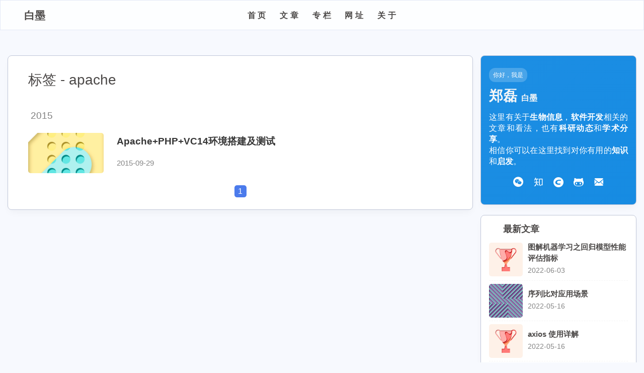

--- FILE ---
content_type: text/html
request_url: http://ziptop.top/tags/apache/
body_size: 13069
content:
<!DOCTYPE html><html lang="zh-CN" data-theme="light"><head><meta charset="UTF-8"><meta http-equiv="X-UA-Compatible" content="IE=edge"><meta name="viewport" content="width=device-width, initial-scale=1.0, maximum-scale=1.0, user-scalable=no"><title>标签: apache | 白墨</title><meta name="keywords" content="生物信息,bioinformatics,可视化,数据库,编程"><meta name="author" content="白墨"><meta name="copyright" content="白墨"><meta name="format-detection" content="telephone=no"><meta name="theme-color" content="#ffffff"><meta property="og:type" content="website">
<meta property="og:title" content="白墨">
<meta property="og:url" content="https://ziptop.top/tags/apache/index.html">
<meta property="og:site_name" content="白墨">
<meta property="og:locale" content="zh_CN">
<meta property="og:image" content="https://ziptop.top/img/baimoc.jpg">
<meta property="article:author" content="白墨">
<meta property="article:tag" content="生物信息,bioinformatics,可视化,数据库,编程">
<meta name="twitter:card" content="summary">
<meta name="twitter:image" content="https://ziptop.top/img/baimoc.jpg"><link rel="shortcut icon" href="/assert/img/favicon.ico"><link rel="canonical" href="https://ziptop.top/tags/apache/"><link rel="preconnect" href="//cdn.jsdelivr.net"/><link rel="preconnect" href="//www.google-analytics.com" crossorigin=""/><link rel="preconnect" href="//fonts.googleapis.com" crossorigin=""/><link rel="preconnect" href="//busuanzi.ibruce.info"/><link rel="stylesheet" href="/css/index.css"><link rel="stylesheet" href="https://cdn.jsdelivr.net/npm/@fortawesome/fontawesome-free/css/all.min.css" media="print" onload="this.media='all'"><link rel="stylesheet" href="https://cdn.jsdelivr.net/npm/@fancyapps/ui/dist/fancybox.min.css" media="print" onload="this.media='all'"><script async="async" src="https://www.googletagmanager.com/gtag/js?id=G-D20ET8Z6PT"></script><script>window.dataLayer = window.dataLayer || [];
function gtag(){dataLayer.push(arguments);}
gtag('js', new Date());
gtag('config', 'G-D20ET8Z6PT');
</script><link rel="stylesheet" href="https://fonts.googleapis.com/css?family=Titillium+Web&amp;display=swap" media="print" onload="this.media='all'"><script>const GLOBAL_CONFIG = { 
  root: '/',
  algolia: undefined,
  localSearch: {"path":"/search.xml","preload":true,"languages":{"hits_empty":"找不到您查询的内容：${query}"}},
  translate: undefined,
  noticeOutdate: undefined,
  highlight: {"plugin":"highlighjs","highlightCopy":true,"highlightLang":true,"highlightHeightLimit":false},
  copy: {
    success: '复制成功',
    error: '复制错误',
    noSupport: '浏览器不支持'
  },
  relativeDate: {
    homepage: true,
    post: true
  },
  runtime: '',
  date_suffix: {
    just: '刚刚',
    min: '分钟前',
    hour: '小时前',
    day: '天前',
    month: '个月前'
  },
  copyright: {"limitCount":50,"languages":{"author":"作者: 白墨","link":"链接: ","source":"来源: 白墨","info":"著作权归作者所有。商业转载请联系作者获得授权，非商业转载请注明出处。"}},
  lightbox: 'fancybox',
  Snackbar: undefined,
  source: {
    justifiedGallery: {
      js: 'https://cdn.jsdelivr.net/npm/flickr-justified-gallery/dist/fjGallery.min.js',
      css: 'https://cdn.jsdelivr.net/npm/flickr-justified-gallery/dist/fjGallery.min.css'
    }
  },
  isPhotoFigcaption: false,
  islazyload: false,
  isAnchor: false
}</script><script id="config-diff">var GLOBAL_CONFIG_SITE = {
  title: '标签: apache',
  isPost: false,
  isHome: false,
  isHighlightShrink: false,
  isToc: false,
  postUpdate: '2023-01-10 12:35:53'
}</script><noscript><style type="text/css">
  #nav {
    opacity: 1
  }
  .justified-gallery img {
    opacity: 1
  }

  #recent-posts time,
  #post-meta time {
    display: inline !important
  }
</style></noscript><script>(win=>{
    win.saveToLocal = {
      set: function setWithExpiry(key, value, ttl) {
        if (ttl === 0) return
        const now = new Date()
        const expiryDay = ttl * 86400000
        const item = {
          value: value,
          expiry: now.getTime() + expiryDay,
        }
        localStorage.setItem(key, JSON.stringify(item))
      },

      get: function getWithExpiry(key) {
        const itemStr = localStorage.getItem(key)

        if (!itemStr) {
          return undefined
        }
        const item = JSON.parse(itemStr)
        const now = new Date()

        if (now.getTime() > item.expiry) {
          localStorage.removeItem(key)
          return undefined
        }
        return item.value
      }
    }
  
    win.getScript = url => new Promise((resolve, reject) => {
      const script = document.createElement('script')
      script.src = url
      script.async = true
      script.onerror = reject
      script.onload = script.onreadystatechange = function() {
        const loadState = this.readyState
        if (loadState && loadState !== 'loaded' && loadState !== 'complete') return
        script.onload = script.onreadystatechange = null
        resolve()
      }
      document.head.appendChild(script)
    })
  
      win.activateDarkMode = function () {
        document.documentElement.setAttribute('data-theme', 'dark')
        if (document.querySelector('meta[name="theme-color"]') !== null) {
          document.querySelector('meta[name="theme-color"]').setAttribute('content', '#0d0d0d')
        }
      }
      win.activateLightMode = function () {
        document.documentElement.setAttribute('data-theme', 'light')
        if (document.querySelector('meta[name="theme-color"]') !== null) {
          document.querySelector('meta[name="theme-color"]').setAttribute('content', '#ffffff')
        }
      }
      const t = saveToLocal.get('theme')
    
          if (t === 'dark') activateDarkMode()
          else if (t === 'light') activateLightMode()
        
      const asideStatus = saveToLocal.get('aside-status')
      if (asideStatus !== undefined) {
        if (asideStatus === 'hide') {
          document.documentElement.classList.add('hide-aside')
        } else {
          document.documentElement.classList.remove('hide-aside')
        }
      }
    
    const detectApple = () => {
      if(/iPad|iPhone|iPod|Macintosh/.test(navigator.userAgent)){
        document.documentElement.classList.add('apple')
      }
    }
    detectApple()
    })(window)</script><link rel="stylesheet" href="/assert/css/baimo-main.css"><link rel="stylesheet" href="//at.alicdn.com/t/c/font_3831269_b8qnvjc7vnp.css"><link rel="stylesheet" href="/assert/css/categoryBar.css"><link rel="stylesheet" href="/assert/css/nav-menu.css"><link rel="stylesheet" href="/assert/css/APlayer.min.css"><link rel="stylesheet" href="/assert/css/aplayer.css"><meta name="generator" content="Hexo 6.2.0"><link rel="stylesheet" href="/css/prism.css" type="text/css"></head><body><div id="sidebar"><div id="menu-mask"></div><div id="sidebar-menus"><div class="menus_items"><div class="menus_item"><a class="site-page" href="/"><span> 首页</span></a></div><div class="menus_item"><a class="site-page group" href="javascript:void(0);" rel="external nofollow noreferrer"><span> 文章</span><i class="fas fa-chevron-down"></i></a><ul class="menus_item_child"><li><a class="site-page child" href="/archives/"><span> 文章列表</span></a></li><li><a class="site-page child" href="/tags/"><span> 全部标签</span></a></li><li><a class="site-page child" href="/categories/"><span> 全部分类</span></a></li></ul></div><div class="menus_item"><a class="site-page group" href="javascript:void(0);" rel="external nofollow noreferrer"><span> 专栏</span><i class="fas fa-chevron-down"></i></a><ul class="menus_item_child"><li><a class="site-page child" href="/categories/%E7%94%9F%E7%89%A9%E4%BF%A1%E6%81%AF/"><span> 生物信息</span></a></li><li><a class="site-page child" href="/categories/%E7%BD%91%E7%AB%99%E5%BC%80%E5%8F%91/"><span> 网站开发</span></a></li><li><a class="site-page child" href="/categories/%E7%BC%96%E7%A8%8B%E5%9F%BA%E7%A1%80/"><span> 编程基础</span></a></li><li><a class="site-page child" href="/categories/%E7%BB%9F%E8%AE%A1%E5%AD%A6/"><span> 统计学</span></a></li><li><a class="site-page child" href="/categories/%E6%95%B0%E6%8D%AE%E5%BA%93%E5%BC%80%E5%8F%91/"><span> 数据库</span></a></li></ul></div><div class="menus_item"><a class="site-page" href="/link/"><span> 网址</span></a></div><div class="menus_item"><a class="site-page" href="/about/"><span> 关于</span></a></div></div></div></div><div class="page" id="body-wrap"><header class="not-top-img" id="page-header"><nav id="nav"><span id="blog_name"><div class="back-home-button" tabindex="-1"><i class="back-home-button-icon fas fa-grip-vertical"></i><div class="back-menu-list-groups"><div class="back-menu-list-group"><div class="back-menu-list-title">服务</div><div class="back-menu-list"><a class="back-menu-item" href="/" title="前往博客主页" target="_blank" one-link-mark="yes"><span class="back-menu-item-text">博客主页</span></a><a class="back-menu-item" href="/link/" rel="external nofollow" title="前往云盘主页" target="_blank" one-link-mark="yes"><span class="back-menu-item-text">网址导航</span></a><a class="back-menu-item" href="http://ref.ziptop.top/" rel="external nofollow" title="前往安知鱼云盘" target="_blank" one-link-mark="yes"><span class="back-menu-item-text">备忘清单</span></a></div></div><div class="back-menu-list-group"><div class="back-menu-list-title">项目</div><div class="back-menu-list"><a class="back-menu-item" href="http://bioinfor.imu.edu.cn/raacfold/" title="蛋白质结构约化分析" target="_blank" rel="noopener nofollow" one-link-mark="yes"><span class="back-menu-item-text">RaacFold</span></a><a class="back-menu-item" href="http://bioinfor.imu.edu.cn/ematlas/" title="哺乳动物胚胎发育图谱" target="_blank" rel="noopener nofollow" one-link-mark="yes"><span class="back-menu-item-text">EmAtlas</span></a></div></div></div></div><a id="site-name" href="/"><div class="title">白墨</div><i class="fa-solid fa-house"></i></a></span><div class="mask-name-container"><center id="name-container"><a id="page-name" href="javascript:btf.scrollToDest(0, 500)" rel="external nofollow noreferrer">PAGE_NAME</a></center></div><div id="menus"><div class="nav-button" id="search-button"><a class="site-page social-icon search"><i class="fas fa-search fa-fw"></i><span> 搜索</span></a></div><div class="nav-button" id="darkmode_navswitch"><a class="darkmode_switchbutton" type="button" title="浅色和深色模式转换" onclick="switchDarkMode()"><i class="fas fa-adjust"></i></a></div><div class="nav-button" id="nav-totop"><a class="totopbtn"><i class="fas fa-arrow-up"></i><span id="percent" onclick="btf.scrollToDest(0,500)">0</span></a></div><div class="menus_items"><div class="menus_item"><a class="site-page" href="/"><span> 首页</span></a></div><div class="menus_item"><a class="site-page group" href="javascript:void(0);" rel="external nofollow noreferrer"><span> 文章</span><i class="fas fa-chevron-down"></i></a><ul class="menus_item_child"><li><a class="site-page child" href="/archives/"><span> 文章列表</span></a></li><li><a class="site-page child" href="/tags/"><span> 全部标签</span></a></li><li><a class="site-page child" href="/categories/"><span> 全部分类</span></a></li></ul></div><div class="menus_item"><a class="site-page group" href="javascript:void(0);" rel="external nofollow noreferrer"><span> 专栏</span><i class="fas fa-chevron-down"></i></a><ul class="menus_item_child"><li><a class="site-page child" href="/categories/%E7%94%9F%E7%89%A9%E4%BF%A1%E6%81%AF/"><span> 生物信息</span></a></li><li><a class="site-page child" href="/categories/%E7%BD%91%E7%AB%99%E5%BC%80%E5%8F%91/"><span> 网站开发</span></a></li><li><a class="site-page child" href="/categories/%E7%BC%96%E7%A8%8B%E5%9F%BA%E7%A1%80/"><span> 编程基础</span></a></li><li><a class="site-page child" href="/categories/%E7%BB%9F%E8%AE%A1%E5%AD%A6/"><span> 统计学</span></a></li><li><a class="site-page child" href="/categories/%E6%95%B0%E6%8D%AE%E5%BA%93%E5%BC%80%E5%8F%91/"><span> 数据库</span></a></li></ul></div><div class="menus_item"><a class="site-page" href="/link/"><span> 网址</span></a></div><div class="menus_item"><a class="site-page" href="/about/"><span> 关于</span></a></div></div><div id="toggle-menu"><a class="site-page"><i class="fas fa-bars fa-fw"></i></a></div></div></nav></header><main class="layout" id="content-inner"><div id="tag"><div class="article-sort-title">标签 - apache</div><div class="article-sort"><div class="article-sort-item year">2015</div><div class="article-sort-item"><a class="article-sort-item-img" href="/posts/1776/" title="Apache+PHP+VC14环境搭建及测试"><img src="/assert/img/background/img05.png" alt="Apache+PHP+VC14环境搭建及测试" onerror="this.onerror=null;this.src='/img/404.jpg'"></a><div class="article-sort-item-info"><div class="article-sort-item-time"><i class="far fa-calendar-alt"></i><time class="post-meta-date-created" datetime="2015-09-29T05:31:54.000Z" title="发表于 2015-09-29 13:31:54">2015-09-29</time></div><a class="article-sort-item-title" href="/posts/1776/" title="Apache+PHP+VC14环境搭建及测试">Apache+PHP+VC14环境搭建及测试</a></div></div></div><nav id="pagination"><div class="pagination"><span class="page-number current">1</span></div></nav></div><div class="aside-content" id="aside-content"><div class="card-widget card-info card-baimo"><div class="is-center"><div class="card-baimo-sayhi">你好，我是</div><div class="card-baimo-name">郑磊 <span class="card-baimo-subname">白墨</span></div><div class="card-baimo-description">这里有关于<b>生物信息</b>，<b>软件开发</b>相关的文章和看法，也有<b>科研动态</b>和<b>学术分享</b>。<br/> 相信你可以在这里找到对你有用的<b>知识</b>和<b>启发</b>。</div><div class="author-info__description"></div></div><a id="card-info-btn" target="_blank" rel="noopener external nofollow noreferrer" href="https://github.com/xxxxxx"><i class="fab fa-github"></i><span>Follow Me</span></a><div class="card-info-social-icons is-center"><a class="social-icon" href="http://baimoc.ziptop.top/blog/20201216/5ctbVrG5RAO3.png" rel="external nofollow noreferrer" target="_blank" title="微信"><i class="iconfont icon-weixin"></i></a><a class="social-icon" href="https://www.zhihu.com/people/baimoc" rel="external nofollow noreferrer" target="_blank" title="知乎"><i class="iconfont icon-zhihu"></i></a><a class="social-icon" href="https://zhenglei.blog.csdn.net/" rel="external nofollow noreferrer" target="_blank" title="CSDN"><i class="iconfont icon-csdn"></i></a><a class="social-icon" href="https://github.com/qqdb" rel="external nofollow noreferrer" target="_blank" title="Github"><i class="iconfont icon-github"></i></a><a class="social-icon" href="mailto:baimoc@163.com" rel="external nofollow noreferrer" target="_blank" title="Email"><i class="iconfont icon-youjianduanxin"></i></a></div></div><div class="card-widget card-announcement"><div class="item-headline"><i class="fas fa-bullhorn fa-shake"></i><span>公告</span></div><div class="announcement_content">This is my Blog</div></div><div class="sticky_layout"><div class="card-widget card-recent-post"><div class="item-headline"><i class="fas fa-history"></i><span>最新文章</span></div><div class="aside-list"><div class="aside-list-item"><a class="thumbnail" href="/posts/41842/" title="图解机器学习之回归模型性能评估指标"><img src="/assert/img/background/img06.png" onerror="this.onerror=null;this.src='/img/404.jpg'" alt="图解机器学习之回归模型性能评估指标"/></a><div class="content"><a class="title" href="/posts/41842/" title="图解机器学习之回归模型性能评估指标">图解机器学习之回归模型性能评估指标</a><time datetime="2022-06-03T03:04:30.000Z" title="发表于 2022-06-03 11:04:30">2022-06-03</time></div></div><div class="aside-list-item"><a class="thumbnail" href="/posts/17813/" title="序列比对应用场景"><img src="/assert/img/background/img20.png" onerror="this.onerror=null;this.src='/img/404.jpg'" alt="序列比对应用场景"/></a><div class="content"><a class="title" href="/posts/17813/" title="序列比对应用场景">序列比对应用场景</a><time datetime="2022-05-16T10:47:18.000Z" title="发表于 2022-05-16 18:47:18">2022-05-16</time></div></div><div class="aside-list-item"><a class="thumbnail" href="/posts/22838/" title="axios 使用详解"><img src="/assert/img/background/img06.png" onerror="this.onerror=null;this.src='/img/404.jpg'" alt="axios 使用详解"/></a><div class="content"><a class="title" href="/posts/22838/" title="axios 使用详解">axios 使用详解</a><time datetime="2022-05-16T08:20:58.000Z" title="发表于 2022-05-16 16:20:58">2022-05-16</time></div></div><div class="aside-list-item"><a class="thumbnail" href="/posts/57043/" title="数据库涉及大量数据查询时的注意事项"><img src="/assert/img/background/img11.png" onerror="this.onerror=null;this.src='/img/404.jpg'" alt="数据库涉及大量数据查询时的注意事项"/></a><div class="content"><a class="title" href="/posts/57043/" title="数据库涉及大量数据查询时的注意事项">数据库涉及大量数据查询时的注意事项</a><time datetime="2022-05-16T03:44:30.000Z" title="发表于 2022-05-16 11:44:30">2022-05-16</time></div></div><div class="aside-list-item"><a class="thumbnail" href="/posts/63432/" title="图解机器学习：分类模型性能评估指标"><img src="/assert/img/background/img04.png" onerror="this.onerror=null;this.src='/img/404.jpg'" alt="图解机器学习：分类模型性能评估指标"/></a><div class="content"><a class="title" href="/posts/63432/" title="图解机器学习：分类模型性能评估指标">图解机器学习：分类模型性能评估指标</a><time datetime="2022-05-05T04:48:34.000Z" title="发表于 2022-05-05 12:48:34">2022-05-05</time></div></div></div></div><div class="card-widget card-categories"><div class="item-headline">
            <i class="fas fa-folder-open"></i>
            <span>分类</span>
            
            </div>
            <ul class="card-category-list" id="aside-cat-list">
            <li class="card-category-list-item "><a class="card-category-list-link" href="/categories/%E5%8F%AF%E8%A7%86%E5%8C%96%E6%8A%80%E6%9C%AF/"><span class="card-category-list-name">可视化技术</span><span class="card-category-list-count">10</span></a></li><li class="card-category-list-item "><a class="card-category-list-link" href="/categories/%E6%95%B0%E6%8D%AE%E5%BA%93%E5%BC%80%E5%8F%91/"><span class="card-category-list-name">数据库开发</span><span class="card-category-list-count">22</span></a></li><li class="card-category-list-item "><a class="card-category-list-link" href="/categories/%E6%9C%BA%E5%99%A8%E5%AD%A6%E4%B9%A0/"><span class="card-category-list-name">机器学习</span><span class="card-category-list-count">2</span></a></li><li class="card-category-list-item "><a class="card-category-list-link" href="/categories/%E7%94%9F%E7%89%A9%E4%BF%A1%E6%81%AF/"><span class="card-category-list-name">生物信息</span><span class="card-category-list-count">65</span></a><ul class="card-category-list child"><li class="card-category-list-item "><a class="card-category-list-link" href="/categories/%E7%94%9F%E7%89%A9%E4%BF%A1%E6%81%AF/%E6%B5%8B%E5%BA%8F%E6%8A%80%E6%9C%AF/"><span class="card-category-list-name">测序技术</span><span class="card-category-list-count">9</span></a></li><li class="card-category-list-item "><a class="card-category-list-link" href="/categories/%E7%94%9F%E7%89%A9%E4%BF%A1%E6%81%AF/%E7%94%9F%E4%BF%A1%E5%88%86%E6%9E%90/"><span class="card-category-list-name">生信分析</span><span class="card-category-list-count">42</span></a></li><li class="card-category-list-item "><a class="card-category-list-link" href="/categories/%E7%94%9F%E7%89%A9%E4%BF%A1%E6%81%AF/%E7%94%9F%E4%BF%A1%E6%B5%81%E7%A8%8B/"><span class="card-category-list-name">生信流程</span><span class="card-category-list-count">9</span></a></li></ul></li><li class="card-category-list-item "><a class="card-category-list-link" href="/categories/%E7%BB%9F%E8%AE%A1%E5%AD%A6/"><span class="card-category-list-name">统计学</span><span class="card-category-list-count">15</span></a></li><li class="card-category-list-item "><a class="card-category-list-link" href="/categories/%E7%BC%96%E7%A8%8B%E5%9F%BA%E7%A1%80/"><span class="card-category-list-name">编程基础</span><span class="card-category-list-count">60</span></a><ul class="card-category-list child"><li class="card-category-list-item "><a class="card-category-list-link" href="/categories/%E7%BC%96%E7%A8%8B%E5%9F%BA%E7%A1%80/Linux/"><span class="card-category-list-name">Linux</span><span class="card-category-list-count">29</span></a></li><li class="card-category-list-item "><a class="card-category-list-link" href="/categories/%E7%BC%96%E7%A8%8B%E5%9F%BA%E7%A1%80/Python/"><span class="card-category-list-name">Python</span><span class="card-category-list-count">21</span></a></li><li class="card-category-list-item "><a class="card-category-list-link" href="/categories/%E7%BC%96%E7%A8%8B%E5%9F%BA%E7%A1%80/%E7%88%AC%E8%99%AB%E6%8A%80%E6%9C%AF/"><span class="card-category-list-name">爬虫技术</span><span class="card-category-list-count">4</span></a></li></ul></li><li class="card-category-list-item "><a class="card-category-list-link" href="/categories/%E7%BD%91%E7%AB%99%E5%BC%80%E5%8F%91/"><span class="card-category-list-name">网站开发</span><span class="card-category-list-count">42</span></a></li><li class="card-category-list-item "><a class="card-category-list-link" href="/categories/%E9%97%B2%E8%81%8A%E6%9D%82%E8%B0%88/"><span class="card-category-list-name">闲聊杂谈</span><span class="card-category-list-count">4</span></a></li>
            </ul></div><div class="card-widget card-tags"><div class="card-content"><div class="item-headline"><i class="fa fa-tags" aria-hidden="true"></i><span>标签</span><script type="text/javascript" charset="utf-8" src="/js/tagcloud.js"></script><script type="text/javascript" charset="utf-8" src="/js/tagcanvas.js"></script><div class="widget tagcloud" id="myCanvasContainer" align="center"><canvas id="resCanvas" width="200" height="200" style="width=100%"><a href="/tags/1024%E7%A8%8B%E5%BA%8F%E5%91%98%E8%8A%82/" style="font-size: 11.82px;">1024程序员节</a> <a href="/tags/1NF/" style="font-size: 10px;">1NF</a> <a href="/tags/2NF/" style="font-size: 10px;">2NF</a> <a href="/tags/3D-%E5%9F%BA%E5%9B%A0%E7%BB%84/" style="font-size: 10px;">3D 基因组</a> <a href="/tags/3NF/" style="font-size: 10px;">3NF</a> <a href="/tags/64%E4%BD%8D/" style="font-size: 10px;">64位</a> <a href="/tags/Android/" style="font-size: 10px;">Android</a> <a href="/tags/AnnData/" style="font-size: 10px;">AnnData</a> <a href="/tags/Aspera/" style="font-size: 10px;">Aspera</a> <a href="/tags/BS-seq/" style="font-size: 10px;">BS-seq</a> <a href="/tags/Bootstrap/" style="font-size: 10px;">Bootstrap</a> <a href="/tags/CDS/" style="font-size: 10.45px;">CDS</a> <a href="/tags/ChIPseq/" style="font-size: 10.45px;">ChIPseq</a> <a href="/tags/CpG-islands/" style="font-size: 10px;">CpG islands</a> <a href="/tags/D3/" style="font-size: 10px;">D3</a> <a href="/tags/DNA%E7%94%B2%E5%9F%BA%E5%8C%96/" style="font-size: 10px;">DNA甲基化</a> <a href="/tags/DRF/" style="font-size: 10px;">DRF</a> <a href="/tags/Django/" style="font-size: 11.36px;">Django</a> <a href="/tags/Django-REST/" style="font-size: 10.45px;">Django REST</a> <a href="/tags/Django-REST-%E6%A1%86%E6%9E%B6/" style="font-size: 10px;">Django REST 框架</a> <a href="/tags/Django-RESTful/" style="font-size: 10px;">Django RESTful</a> <a href="/tags/EBI/" style="font-size: 10px;">EBI</a> <a href="/tags/Entrez/" style="font-size: 10px;">Entrez</a> <a href="/tags/Excel/" style="font-size: 10px;">Excel</a> <a href="/tags/Fastq/" style="font-size: 10px;">Fastq</a> <a href="/tags/GO/" style="font-size: 10.45px;">GO</a> <a href="/tags/Genbank/" style="font-size: 10px;">Genbank</a> <a href="/tags/GeneOntology/" style="font-size: 10.45px;">GeneOntology</a> <a href="/tags/GitHub/" style="font-size: 10.45px;">GitHub</a> <a href="/tags/Hi-C/" style="font-size: 10px;">Hi-C</a> <a href="/tags/HiC/" style="font-size: 10px;">HiC</a> <a href="/tags/IGV/" style="font-size: 10px;">IGV</a> <a href="/tags/IP/" style="font-size: 10px;">IP</a> <a href="/tags/Illumina/" style="font-size: 10px;">Illumina</a> <a href="/tags/JavaScript/" style="font-size: 11.36px;">JavaScript</a> <a href="/tags/Jbrowser/" style="font-size: 10px;">Jbrowser</a> <a href="/tags/KEGG/" style="font-size: 10px;">KEGG</a> <a href="/tags/Linux/" style="font-size: 17.73px;">Linux</a> <a href="/tags/Linux%E5%91%BD%E4%BB%A4/" style="font-size: 10px;">Linux命令</a> <a href="/tags/Linux%E5%91%BD%E4%BB%A4%E4%BE%8B%E5%AD%90/" style="font-size: 10px;">Linux命令例子</a> <a href="/tags/Linux%E5%91%BD%E4%BB%A4%E5%85%A8%E7%A7%B0/" style="font-size: 10px;">Linux命令全称</a> <a href="/tags/Linux%E6%96%87%E4%BB%B6%E7%AE%A1%E7%90%86/" style="font-size: 10px;">Linux文件管理</a> <a href="/tags/Linux%E6%96%87%E4%BB%B6%E7%B3%BB%E7%BB%9F/" style="font-size: 10px;">Linux文件系统</a> <a href="/tags/Linux%E7%9B%AE%E5%BD%95%E7%AE%A1%E7%90%86/" style="font-size: 10px;">Linux目录管理</a> <a href="/tags/ML/" style="font-size: 10px;">ML</a> <a href="/tags/MP/" style="font-size: 10px;">MP</a> <a href="/tags/Markdown/" style="font-size: 10px;">Markdown</a> <a href="/tags/MySQL/" style="font-size: 10.45px;">MySQL</a> <a href="/tags/NCBI/" style="font-size: 10.91px;">NCBI</a> <a href="/tags/NJ/" style="font-size: 10px;">NJ</a> <a href="/tags/Nanopore/" style="font-size: 10px;">Nanopore</a> <a href="/tags/Nextflow/" style="font-size: 13.18px;">Nextflow</a> <a href="/tags/ORM/" style="font-size: 10px;">ORM</a> <a href="/tags/PCA/" style="font-size: 10px;">PCA</a> <a href="/tags/PHP/" style="font-size: 10px;">PHP</a> <a href="/tags/PacBio/" style="font-size: 10px;">PacBio</a> <a href="/tags/Pycharm/" style="font-size: 11.36px;">Pycharm</a> <a href="/tags/Python/" style="font-size: 19.09px;">Python</a> <a href="/tags/P%E5%80%BC/" style="font-size: 10px;">P值</a> <a href="/tags/R/" style="font-size: 13.64px;">R</a> <a href="/tags/Rstudio/" style="font-size: 10px;">Rstudio</a> <a href="/tags/R%E8%AF%AD%E8%A8%80/" style="font-size: 10px;">R语言</a> <a href="/tags/SMRT/" style="font-size: 10px;">SMRT</a> <a href="/tags/SRA/" style="font-size: 10.91px;">SRA</a> <a href="/tags/STAR/" style="font-size: 10px;">STAR</a> <a href="/tags/Scanpy/" style="font-size: 10px;">Scanpy</a> <a href="/tags/Seurat/" style="font-size: 10.45px;">Seurat</a> <a href="/tags/Spring-Boot/" style="font-size: 14.55px;">Spring Boot</a> <a href="/tags/SpringBoot/" style="font-size: 10px;">SpringBoot</a> <a href="/tags/Sratools/" style="font-size: 10px;">Sratools</a> <a href="/tags/TSNE/" style="font-size: 10px;">TSNE</a> <a href="/tags/Trimmomati/" style="font-size: 10px;">Trimmomati</a> <a href="/tags/UCSC/" style="font-size: 10px;">UCSC</a> <a href="/tags/UCSC-%E5%9F%BA%E5%9B%A0%E7%BB%84%E6%B5%8F%E8%A7%88%E5%99%A8/" style="font-size: 10px;">UCSC 基因组浏览器</a> <a href="/tags/UCSC%E5%9F%BA%E5%9B%A0%E7%BB%84%E6%B5%8F%E8%A7%88%E5%99%A8/" style="font-size: 10px;">UCSC基因组浏览器</a> <a href="/tags/Ubuntu/" style="font-size: 10px;">Ubuntu</a> <a href="/tags/Vue/" style="font-size: 10px;">Vue</a> <a href="/tags/WGBS/" style="font-size: 10px;">WGBS</a> <a href="/tags/WSL/" style="font-size: 10px;">WSL</a> <a href="/tags/Web%E5%BC%80%E5%8F%91/" style="font-size: 10px;">Web开发</a> <a href="/tags/Windows/" style="font-size: 10.45px;">Windows</a> <a href="/tags/WordPress/" style="font-size: 10px;">WordPress</a> <a href="/tags/Zotero/" style="font-size: 10px;">Zotero</a> <a href="/tags/anaconda/" style="font-size: 10.45px;">anaconda</a> <a href="/tags/apache/" style="font-size: 10px;">apache</a> <a href="/tags/apt/" style="font-size: 10px;">apt</a> <a href="/tags/axios/" style="font-size: 10px;">axios</a> <a href="/tags/bedGraph/" style="font-size: 10px;">bedGraph</a> <a href="/tags/big-data/" style="font-size: 10px;">big data</a> <a href="/tags/bigwig/" style="font-size: 10px;">bigwig</a> <a href="/tags/blast/" style="font-size: 10px;">blast</a> <a href="/tags/bw/" style="font-size: 10px;">bw</a> <a href="/tags/centos/" style="font-size: 10px;">centos</a> <a href="/tags/chip-seq/" style="font-size: 10px;">chip-seq</a> <a href="/tags/chrome/" style="font-size: 10px;">chrome</a> <a href="/tags/conda/" style="font-size: 10.45px;">conda</a> <a href="/tags/datetime/" style="font-size: 10px;">datetime</a> <a href="/tags/djang-rest/" style="font-size: 10px;">djang rest</a> <a href="/tags/django/" style="font-size: 14.09px;">django</a> <a href="/tags/django-rest/" style="font-size: 12.27px;">django rest</a> <a href="/tags/django-rest-%E6%A1%86%E6%9E%B6/" style="font-size: 10.91px;">django rest 框架</a> <a href="/tags/es6/" style="font-size: 10px;">es6</a> <a href="/tags/exec/" style="font-size: 10px;">exec</a> <a href="/tags/fasta/" style="font-size: 10px;">fasta</a> <a href="/tags/fedora/" style="font-size: 10px;">fedora</a> <a href="/tags/find/" style="font-size: 10px;">find</a> <a href="/tags/flash/" style="font-size: 10px;">flash</a> <a href="/tags/ftp/" style="font-size: 10px;">ftp</a> <a href="/tags/git/" style="font-size: 10.45px;">git</a> <a href="/tags/https/" style="font-size: 10px;">https</a> <a href="/tags/https%E8%AF%81%E4%B9%A6/" style="font-size: 10px;">https证书</a> <a href="/tags/http%E5%8D%8F%E8%AE%AE/" style="font-size: 10px;">http协议</a> <a href="/tags/idea/" style="font-size: 10px;">idea</a> <a href="/tags/java/" style="font-size: 10px;">java</a> <a href="/tags/javascript/" style="font-size: 10.91px;">javascript</a> <a href="/tags/joomla/" style="font-size: 10.91px;">joomla</a> <a href="/tags/json/" style="font-size: 10px;">json</a> <a href="/tags/kegg/" style="font-size: 10px;">kegg</a> <a href="/tags/libc/" style="font-size: 10px;">libc</a> <a href="/tags/linux/" style="font-size: 12.73px;">linux</a> <a href="/tags/log/" style="font-size: 10px;">log</a> <a href="/tags/lxml/" style="font-size: 10px;">lxml</a> <a href="/tags/mysql/" style="font-size: 15px;">mysql</a> <a href="/tags/ncbi/" style="font-size: 10.45px;">ncbi</a> <a href="/tags/needleall/" style="font-size: 10px;">needleall</a> <a href="/tags/nfcore/" style="font-size: 10px;">nfcore</a> <a href="/tags/node/" style="font-size: 10px;">node</a> <a href="/tags/node-js/" style="font-size: 10.45px;">node.js</a> <a href="/tags/nodejs/" style="font-size: 10px;">nodejs</a> <a href="/tags/npm/" style="font-size: 10.45px;">npm</a> <a href="/tags/os/" style="font-size: 10px;">os</a> <a href="/tags/pandas/" style="font-size: 10.45px;">pandas</a> <a href="/tags/php/" style="font-size: 10px;">php</a> <a href="/tags/pip/" style="font-size: 10px;">pip</a> <a href="/tags/pvalue/" style="font-size: 10px;">pvalue</a> <a href="/tags/pycharm/" style="font-size: 10.91px;">pycharm</a> <a href="/tags/python/" style="font-size: 16.36px;">python</a> <a href="/tags/p%E5%80%BC/" style="font-size: 10px;">p值</a> <a href="/tags/red-hat/" style="font-size: 10px;">red hat</a> <a href="/tags/r%E8%AF%AD%E8%A8%80/" style="font-size: 10px;">r语言</a> <a href="/tags/sam/" style="font-size: 10px;">sam</a> <a href="/tags/samtools/" style="font-size: 10px;">samtools</a> <a href="/tags/scRNA-seq/" style="font-size: 10px;">scRNA-seq</a> <a href="/tags/scanpy/" style="font-size: 10px;">scanpy</a> <a href="/tags/scp/" style="font-size: 10px;">scp</a> <a href="/tags/selenium/" style="font-size: 10px;">selenium</a> <a href="/tags/sklearn/" style="font-size: 10px;">sklearn</a> <a href="/tags/sql/" style="font-size: 10.91px;">sql</a> <a href="/tags/sqlite3/" style="font-size: 10px;">sqlite3</a> <a href="/tags/sra/" style="font-size: 10px;">sra</a> <a href="/tags/sublime/" style="font-size: 10.45px;">sublime</a> <a href="/tags/taxonomy/" style="font-size: 10px;">taxonomy</a> <a href="/tags/thinkPHP5/" style="font-size: 10px;">thinkPHP5</a> <a href="/tags/thinkphp/" style="font-size: 10px;">thinkphp</a> <a href="/tags/timestamp/" style="font-size: 10px;">timestamp</a> <a href="/tags/ubuntu/" style="font-size: 10.45px;">ubuntu</a> <a href="/tags/vmware/" style="font-size: 10px;">vmware</a> <a href="/tags/vscode/" style="font-size: 10.45px;">vscode</a> <a href="/tags/vue/" style="font-size: 10.45px;">vue</a> <a href="/tags/vuex/" style="font-size: 10px;">vuex</a> <a href="/tags/wig/" style="font-size: 10px;">wig</a> <a href="/tags/windows/" style="font-size: 10px;">windows</a> <a href="/tags/xampp/" style="font-size: 10.91px;">xampp</a> <a href="/tags/yum/" style="font-size: 10px;">yum</a> <a href="/tags/zlib/" style="font-size: 10px;">zlib</a> <a href="/tags/%E4%B8%89%E4%BB%A3%E6%B5%8B%E5%BA%8F/" style="font-size: 10.45px;">三代测序</a> <a href="/tags/%E4%B8%89%E7%BB%B4%E5%9F%BA%E5%9B%A0%E7%BB%84/" style="font-size: 10.45px;">三维基因组</a> <a href="/tags/%E4%B8%8B%E8%BD%BD/" style="font-size: 10px;">下载</a> <a href="/tags/%E4%B8%AD%E5%BF%83%E6%9E%81%E9%99%90%E5%AE%9A%E7%90%86/" style="font-size: 10px;">中心极限定理</a> <a href="/tags/%E4%B8%BB%E9%A2%98/" style="font-size: 10px;">主题</a> <a href="/tags/%E4%BA%8C%E4%BB%A3%E6%B5%8B%E5%BA%8F/" style="font-size: 10.91px;">二代测序</a> <a href="/tags/%E4%BA%BA%E5%B7%A5%E6%99%BA%E8%83%BD/" style="font-size: 10.45px;">人工智能</a> <a href="/tags/%E4%BF%AE%E6%94%B9%E5%AF%86%E7%A0%81/" style="font-size: 10px;">修改密码</a> <a href="/tags/%E5%85%8D%E8%B4%B9/" style="font-size: 10px;">免费</a> <a href="/tags/%E5%85%A8%E6%96%87%E6%A3%80%E7%B4%A2/" style="font-size: 10px;">全文检索</a> <a href="/tags/%E5%85%B6%E4%BB%96/" style="font-size: 10.45px;">其他</a> <a href="/tags/%E5%86%99%E4%BD%9C/" style="font-size: 10px;">写作</a> <a href="/tags/%E5%88%86%E7%B1%BB%E6%A8%A1%E5%9E%8B/" style="font-size: 10px;">分类模型</a> <a href="/tags/%E5%89%8D%E7%AB%AF/" style="font-size: 12.27px;">前端</a> <a href="/tags/%E5%8D%8F%E6%96%B9%E5%B7%AE/" style="font-size: 10px;">协方差</a> <a href="/tags/%E5%8D%95%E7%BB%86%E8%83%9E/" style="font-size: 10px;">单细胞</a> <a href="/tags/%E5%8D%95%E7%BB%86%E8%83%9E%E5%88%86%E6%9E%90/" style="font-size: 10px;">单细胞分析</a> <a href="/tags/%E5%8D%95%E7%BB%86%E8%83%9E%E8%BD%AC%E5%BD%95%E7%BB%84/" style="font-size: 10.91px;">单细胞转录组</a> <a href="/tags/%E5%8D%9A%E5%AE%A2/" style="font-size: 10px;">博客</a> <a href="/tags/%E5%8D%A0%E7%94%A8%E5%AE%B9%E9%87%8F/" style="font-size: 10px;">占用容量</a> <a href="/tags/%E5%8E%8B%E7%BC%A9/" style="font-size: 10.45px;">压缩</a> <a href="/tags/%E5%8E%9F%E7%90%86/" style="font-size: 10px;">原理</a> <a href="/tags/%E5%8F%82%E8%80%83%E5%9F%BA%E5%9B%A0%E7%BB%84/" style="font-size: 10.45px;">参考基因组</a> <a href="/tags/%E5%8F%AF%E8%A7%86%E5%8C%96/" style="font-size: 11.36px;">可视化</a> <a href="/tags/%E5%8F%AF%E8%A7%86%E5%8C%96%E6%8A%80%E6%9C%AF/" style="font-size: 14.09px;">可视化技术</a> <a href="/tags/%E5%90%8E%E5%8F%B0%E6%89%A7%E8%A1%8C/" style="font-size: 10px;">后台执行</a> <a href="/tags/%E5%90%8E%E7%AB%AF/" style="font-size: 14.09px;">后端</a> <a href="/tags/%E5%9B%9E%E5%BD%92/" style="font-size: 10px;">回归</a> <a href="/tags/%E5%9C%A8%E7%BA%BF%E5%B7%A5%E5%85%B7/" style="font-size: 10px;">在线工具</a> <a href="/tags/%E5%9D%87%E5%80%BC/" style="font-size: 10px;">均值</a> <a href="/tags/%E5%9F%BA%E5%9B%A0/" style="font-size: 12.73px;">基因</a> <a href="/tags/%E5%9F%BA%E5%9B%A0%E7%BB%84/" style="font-size: 12.27px;">基因组</a> <a href="/tags/%E5%9F%BA%E5%9B%A0%E7%BB%84%E6%B3%A8%E9%87%8A/" style="font-size: 10px;">基因组注释</a> <a href="/tags/%E5%9F%BA%E5%9B%A0%E7%BB%84%E6%B3%A8%E9%87%8A%E6%96%87%E4%BB%B6/" style="font-size: 10px;">基因组注释文件</a> <a href="/tags/%E5%9F%BA%E5%9B%A0%E7%BB%84%E6%B5%8F%E8%A7%88%E5%99%A8/" style="font-size: 11.82px;">基因组浏览器</a> <a href="/tags/%E5%A4%87%E4%BB%BD/" style="font-size: 10px;">备份</a> <a href="/tags/%E5%A4%8D%E5%88%B6/" style="font-size: 10px;">复制</a> <a href="/tags/%E5%A4%9A%E5%AF%B9%E5%A4%9A%E5%BA%8F%E5%88%97%E6%AF%94%E5%AF%B9/" style="font-size: 10px;">多对多序列比对</a> <a href="/tags/%E5%A4%A7%E6%95%B0%E6%8D%AE/" style="font-size: 13.18px;">大数据</a> <a href="/tags/%E5%A4%A7%E7%A1%AC%E7%9B%98%E6%8C%82%E8%BD%BD/" style="font-size: 10px;">大硬盘挂载</a> <a href="/tags/%E5%AE%89%E8%A3%85/" style="font-size: 10.91px;">安装</a> <a href="/tags/%E5%AE%89%E8%A3%85%E5%8C%85/" style="font-size: 10px;">安装包</a> <a href="/tags/%E5%AE%9D%E5%A1%94/" style="font-size: 10px;">宝塔</a> <a href="/tags/%E5%AF%B9%E6%95%B0%E8%BD%AC%E6%8D%A2/" style="font-size: 10px;">对数转换</a> <a href="/tags/%E5%AF%B9%E8%B1%A1/" style="font-size: 10px;">对象</a> <a href="/tags/%E5%AF%BC%E5%B8%88/" style="font-size: 10px;">导师</a> <a href="/tags/%E5%B7%A5%E5%85%B7/" style="font-size: 10.45px;">工具</a> <a href="/tags/%E5%BA%8F%E5%88%97/" style="font-size: 10.45px;">序列</a> <a href="/tags/%E5%BA%8F%E5%88%97%E6%AF%94%E5%AF%B9/" style="font-size: 10.91px;">序列比对</a> <a href="/tags/%E5%BC%80%E5%8F%91%E5%B7%A5%E5%85%B7/" style="font-size: 10px;">开发工具</a> <a href="/tags/%E5%BC%80%E5%8F%91%E7%8E%AF%E5%A2%83/" style="font-size: 10px;">开发环境</a> <a href="/tags/%E5%BC%82%E6%AD%A5%E8%AF%B7%E6%B1%82/" style="font-size: 10px;">异步请求</a> <a href="/tags/%E5%BC%95%E7%89%A9%E8%AE%BE%E8%AE%A1/" style="font-size: 10px;">引物设计</a> <a href="/tags/%E5%BD%92%E4%B8%80%E5%8C%96/" style="font-size: 10px;">归一化</a> <a href="/tags/%E5%BD%92%E6%A1%A3/" style="font-size: 10px;">归档</a> <a href="/tags/%E5%BF%98%E8%AE%B0%E5%AF%86%E7%A0%81/" style="font-size: 10px;">忘记密码</a> <a href="/tags/%E6%80%A7%E8%83%BD%E8%AF%84%E4%BC%B0/" style="font-size: 10px;">性能评估</a> <a href="/tags/%E6%80%BB%E4%BD%93%E5%8F%82%E6%95%B0/" style="font-size: 10px;">总体参数</a> <a href="/tags/%E6%8A%80%E6%9C%AF%E9%87%8D%E5%A4%8D/" style="font-size: 10px;">技术重复</a> <a href="/tags/%E6%8C%87%E4%BB%A4/" style="font-size: 10px;">指令</a> <a href="/tags/%E6%8E%92%E5%BA%8F%E7%AE%97%E6%B3%95/" style="font-size: 10px;">排序算法</a> <a href="/tags/%E6%8F%92%E4%BB%B6/" style="font-size: 10.45px;">插件</a> <a href="/tags/%E6%95%99%E8%82%B2/" style="font-size: 10px;">教育</a> <a href="/tags/%E6%95%B0%E5%AD%A6/" style="font-size: 10px;">数学</a> <a href="/tags/%E6%95%B0%E5%AD%A6%E5%85%AC%E5%BC%8F/" style="font-size: 10px;">数学公式</a> <a href="/tags/%E6%95%B0%E6%8D%AE%E5%88%86%E6%9E%90/" style="font-size: 14.09px;">数据分析</a> <a href="/tags/%E6%95%B0%E6%8D%AE%E5%8F%AF%E8%A7%86%E5%8C%96/" style="font-size: 11.36px;">数据可视化</a> <a href="/tags/%E6%95%B0%E6%8D%AE%E5%BA%93/" style="font-size: 16.82px;">数据库</a> <a href="/tags/%E6%95%B0%E6%8D%AE%E5%BA%93%E5%BC%80%E5%8F%91/" style="font-size: 18.18px;">数据库开发</a> <a href="/tags/%E6%95%B0%E6%8D%AE%E7%B1%BB%E5%9E%8B/" style="font-size: 10px;">数据类型</a> <a href="/tags/%E6%96%87%E4%BB%B6/" style="font-size: 10.91px;">文件</a> <a href="/tags/%E6%96%87%E4%BB%B6%E5%A4%B9/" style="font-size: 10.45px;">文件夹</a> <a href="/tags/%E6%96%87%E4%BB%B6%E8%AF%BB%E5%86%99/" style="font-size: 10px;">文件读写</a> <a href="/tags/%E6%96%87%E6%9C%AC%E6%95%B0%E6%8D%AE/" style="font-size: 10px;">文本数据</a> <a href="/tags/%E6%96%87%E7%8C%AE/" style="font-size: 10.45px;">文献</a> <a href="/tags/%E6%96%87%E7%8C%AE%E7%AE%A1%E7%90%86/" style="font-size: 10px;">文献管理</a> <a href="/tags/%E6%96%B9%E5%B7%AE/" style="font-size: 10px;">方差</a> <a href="/tags/%E6%98%BE%E8%91%97%E6%80%A7/" style="font-size: 10px;">显著性</a> <a href="/tags/%E6%9C%89%E6%95%88%E6%A0%B7%E6%9C%AC%E5%AE%B9%E9%87%8F/" style="font-size: 10px;">有效样本容量</a> <a href="/tags/%E6%9C%8D%E5%8A%A1%E5%99%A8/" style="font-size: 10px;">服务器</a> <a href="/tags/%E6%9C%BA%E5%99%A8%E5%AD%A6%E4%B9%A0/" style="font-size: 11.36px;">机器学习</a> <a href="/tags/%E6%9D%83%E9%99%90/" style="font-size: 10px;">权限</a> <a href="/tags/%E6%9F%A5%E8%AF%A2%E4%BC%98%E5%8C%96/" style="font-size: 10px;">查询优化</a> <a href="/tags/%E6%A0%87%E5%87%86%E5%8C%96/" style="font-size: 10px;">标准化</a> <a href="/tags/%E6%A0%87%E5%87%86%E5%B7%AE/" style="font-size: 10px;">标准差</a> <a href="/tags/%E6%A0%87%E5%87%86%E8%AF%AF%E5%B7%AE/" style="font-size: 10px;">标准误差</a> <a href="/tags/%E6%A0%B7%E6%9C%AC%E5%AE%B9%E9%87%8F/" style="font-size: 10px;">样本容量</a> <a href="/tags/%E6%AD%A3%E6%80%81%E5%88%86%E5%B8%83/" style="font-size: 10.91px;">正态分布</a> <a href="/tags/%E6%AF%94%E5%AF%B9%E8%BD%AF%E4%BB%B6/" style="font-size: 10px;">比对软件</a> <a href="/tags/%E6%B0%A8%E5%9F%BA%E9%85%B8%E7%BA%A6%E5%8C%96/" style="font-size: 10px;">氨基酸约化</a> <a href="/tags/%E6%B3%A8%E9%87%8A/" style="font-size: 10px;">注释</a> <a href="/tags/%E6%B5%81%E7%A8%8B/" style="font-size: 10px;">流程</a> <a href="/tags/%E6%B5%81%E7%A8%8B%E6%90%AD%E5%BB%BA/" style="font-size: 10px;">流程搭建</a> <a href="/tags/%E6%B5%81%E7%A8%8B%E8%87%AA%E5%8A%A8%E5%8C%96/" style="font-size: 12.27px;">流程自动化</a> <a href="/tags/%E6%B5%8B%E5%BA%8F/" style="font-size: 11.36px;">测序</a> <a href="/tags/%E6%B5%8B%E5%BA%8F%E6%8A%80%E6%9C%AF/" style="font-size: 10px;">测序技术</a> <a href="/tags/%E6%BF%80%E6%B4%BB/" style="font-size: 10px;">激活</a> <a href="/tags/%E7%81%AB%E5%B1%B1%E5%9B%BE/" style="font-size: 10px;">火山图</a> <a href="/tags/%E7%88%AC%E8%99%AB/" style="font-size: 10.45px;">爬虫</a> <a href="/tags/%E7%88%AC%E8%99%AB%E6%8A%80%E6%9C%AF/" style="font-size: 11.36px;">爬虫技术</a> <a href="/tags/%E7%89%B9%E5%BE%81%E6%8F%90%E5%8F%96/" style="font-size: 10px;">特征提取</a> <a href="/tags/%E7%8E%AF%E5%A2%83%E5%8F%98%E9%87%8F/" style="font-size: 10px;">环境变量</a> <a href="/tags/%E7%8E%AF%E5%A2%83%E6%90%AD%E5%BB%BA/" style="font-size: 10px;">环境搭建</a> <a href="/tags/%E7%94%9F%E4%BA%A7%E5%8A%9B/" style="font-size: 10px;">生产力</a> <a href="/tags/%E7%94%9F%E4%BF%A1%E5%88%86%E6%9E%90/" style="font-size: 10px;">生信分析</a> <a href="/tags/%E7%94%9F%E4%BF%A1%E6%83%85%E6%8A%A5%E7%AB%99/" style="font-size: 20px;">生信情报站</a> <a href="/tags/%E7%94%9F%E4%BF%A1%E6%96%87%E4%BB%B6%E6%A0%BC%E5%BC%8F/" style="font-size: 10.45px;">生信文件格式</a> <a href="/tags/%E7%94%9F%E4%BF%A1%E6%A0%BC%E5%BC%8F/" style="font-size: 10px;">生信格式</a> <a href="/tags/%E7%94%9F%E4%BF%A1%E6%B5%81%E7%A8%8B/" style="font-size: 13.18px;">生信流程</a> <a href="/tags/%E7%94%9F%E7%89%A9%E4%BF%A1%E6%81%AF/" style="font-size: 17.27px;">生物信息</a> <a href="/tags/%E7%94%9F%E7%89%A9%E4%BF%A1%E6%81%AF%E5%AD%A6/" style="font-size: 18.64px;">生物信息学</a> <a href="/tags/%E7%94%9F%E7%89%A9%E5%AD%A6/" style="font-size: 15.45px;">生物学</a> <a href="/tags/%E7%94%9F%E7%89%A9%E5%AD%A6%E9%87%8D%E5%A4%8D/" style="font-size: 10px;">生物学重复</a> <a href="/tags/%E7%94%A8%E6%88%B7/" style="font-size: 10px;">用户</a> <a href="/tags/%E7%99%BE%E5%AE%B6%E5%8F%B7/" style="font-size: 10px;">百家号</a> <a href="/tags/%E7%99%BE%E5%BA%A6/" style="font-size: 10px;">百度</a> <a href="/tags/%E7%9B%B8%E5%85%B3%E6%80%A7/" style="font-size: 10px;">相关性</a> <a href="/tags/%E7%A3%81%E7%9B%98/" style="font-size: 10px;">磁盘</a> <a href="/tags/%E7%A3%81%E7%9B%98%E7%A9%BA%E9%97%B4/" style="font-size: 10px;">磁盘空间</a> <a href="/tags/%E7%AE%97%E6%B3%95/" style="font-size: 10px;">算法</a> <a href="/tags/%E7%B3%BB%E7%BB%9F%E5%8F%91%E8%82%B2%E5%88%86%E6%9E%90/" style="font-size: 10px;">系统发育分析</a> <a href="/tags/%E7%B3%BB%E7%BB%9F%E5%8F%91%E8%82%B2%E8%BF%9B%E5%8C%96%E6%A0%91/" style="font-size: 10px;">系统发育进化树</a> <a href="/tags/%E7%BB%84%E8%9B%8B%E7%99%BD/" style="font-size: 10.45px;">组蛋白</a> <a href="/tags/%E7%BB%84%E8%9B%8B%E7%99%BD%E4%BF%AE%E9%A5%B0/" style="font-size: 10px;">组蛋白修饰</a> <a href="/tags/%E7%BB%86%E8%83%9E%E5%91%A8%E6%9C%9F/" style="font-size: 10px;">细胞周期</a> <a href="/tags/%E7%BB%88%E7%AB%AF/" style="font-size: 10.45px;">终端</a> <a href="/tags/%E7%BB%9F%E8%AE%A1%E5%AD%A6/" style="font-size: 15.91px;">统计学</a> <a href="/tags/%E7%BB%BC%E8%BF%B0/" style="font-size: 10px;">综述</a> <a href="/tags/%E7%BC%96%E8%BE%91%E5%99%A8/" style="font-size: 10px;">编辑器</a> <a href="/tags/%E7%BD%91%E7%AB%99/" style="font-size: 14.55px;">网站</a> <a href="/tags/%E7%BD%91%E7%AB%99%E5%BC%80%E5%8F%91/" style="font-size: 19.55px;">网站开发</a> <a href="/tags/%E7%BD%AE%E4%BF%A1%E5%8C%BA%E9%97%B4/" style="font-size: 10px;">置信区间</a> <a href="/tags/%E7%BD%AE%E4%BF%A1%E5%BA%A6/" style="font-size: 10px;">置信度</a> <a href="/tags/%E8%81%9A%E7%B1%BB/" style="font-size: 10px;">聚类</a> <a href="/tags/%E8%81%9A%E7%B1%BB%E7%83%AD%E5%9B%BE/" style="font-size: 10px;">聚类热图</a> <a href="/tags/%E8%84%9A%E6%9C%AC/" style="font-size: 10px;">脚本</a> <a href="/tags/%E8%87%AA%E5%8A%A8%E5%8C%96/" style="font-size: 10px;">自动化</a> <a href="/tags/%E8%87%AA%E5%8A%A8%E5%8C%96%E6%B5%81%E7%A8%8B/" style="font-size: 10px;">自动化流程</a> <a href="/tags/%E8%87%AA%E5%AD%A6/" style="font-size: 10px;">自学</a> <a href="/tags/%E8%8C%83%E5%BC%8F/" style="font-size: 10px;">范式</a> <a href="/tags/%E8%9B%8B%E7%99%BD%E8%B4%A8/" style="font-size: 10.45px;">蛋白质</a> <a href="/tags/%E8%9B%8B%E7%99%BD%E8%B4%A8%E7%BB%84/" style="font-size: 10px;">蛋白质组</a> <a href="/tags/%E8%A1%A8%E8%A7%82%E9%81%97%E4%BC%A0%E5%AD%A6/" style="font-size: 10px;">表观遗传学</a> <a href="/tags/%E8%A7%A3%E5%8E%8B/" style="font-size: 10px;">解压</a> <a href="/tags/%E8%AE%A1%E5%88%86%E7%9F%A9%E9%98%B5/" style="font-size: 10px;">计分矩阵</a> <a href="/tags/%E8%AE%BA%E6%96%87%E6%95%B0%E6%8D%AE%E5%BA%93/" style="font-size: 10px;">论文数据库</a> <a href="/tags/%E8%AE%BA%E6%96%87%E7%9B%B8%E5%85%B3/" style="font-size: 10.45px;">论文相关</a> <a href="/tags/%E8%AF%81%E4%B9%A6%E7%94%B3%E8%AF%B7/" style="font-size: 10px;">证书申请</a> <a href="/tags/%E8%B0%83%E8%AF%95/" style="font-size: 10px;">调试</a> <a href="/tags/%E8%BD%AC%E5%BD%95%E5%9B%A0%E5%AD%90/" style="font-size: 10px;">转录因子</a> <a href="/tags/%E8%BD%AC%E5%BD%95%E7%BB%84/" style="font-size: 10.45px;">转录组</a> <a href="/tags/%E8%BD%AF%E4%BB%B6/" style="font-size: 10px;">软件</a> <a href="/tags/%E8%BD%AF%E4%BB%B6%E5%AE%89%E8%A3%85/" style="font-size: 10px;">软件安装</a> <a href="/tags/%E8%BF%90%E7%BB%B4/" style="font-size: 10px;">运维</a> <a href="/tags/%E8%BF%9B%E5%8C%96%E5%88%86%E6%9E%90/" style="font-size: 10px;">进化分析</a> <a href="/tags/%E8%BF%9B%E5%8C%96%E6%A0%91/" style="font-size: 10.45px;">进化树</a> <a href="/tags/%E8%BF%9C%E7%A8%8B%E5%BC%80%E5%8F%91/" style="font-size: 10px;">远程开发</a> <a href="/tags/%E8%BF%9C%E7%A8%8B%E6%96%87%E4%BB%B6/" style="font-size: 10px;">远程文件</a> <a href="/tags/%E8%BF%9C%E7%A8%8B%E8%B0%83%E8%AF%95/" style="font-size: 10px;">远程调试</a> <a href="/tags/%E8%BF%9C%E7%A8%8B%E8%BF%9E%E6%8E%A5/" style="font-size: 10px;">远程连接</a> <a href="/tags/%E9%80%9A%E8%B7%AF%E5%9B%BE/" style="font-size: 10px;">通路图</a> <a href="/tags/%E9%80%9F%E6%9F%A5/" style="font-size: 10px;">速查</a> <a href="/tags/%E9%82%AE%E4%BB%B6/" style="font-size: 10px;">邮件</a> <a href="/tags/%E9%99%8D%E7%BB%B4/" style="font-size: 10px;">降维</a></canvas><a href="/tags/1024%E7%A8%8B%E5%BA%8F%E5%91%98%E8%8A%82/" style="font-size: 22.4px; color: #99a6b7">1024程序员节</a> <a href="/tags/1NF/" style="font-size: 16px; color: #999">1NF</a> <a href="/tags/2NF/" style="font-size: 16px; color: #999">2NF</a> <a href="/tags/3D-%E5%9F%BA%E5%9B%A0%E7%BB%84/" style="font-size: 16px; color: #999">3D 基因组</a> <a href="/tags/3NF/" style="font-size: 16px; color: #999">3NF</a> <a href="/tags/64%E4%BD%8D/" style="font-size: 16px; color: #999">64位</a> <a href="/tags/Android/" style="font-size: 16px; color: #999">Android</a> <a href="/tags/AnnData/" style="font-size: 16px; color: #999">AnnData</a> <a href="/tags/Aspera/" style="font-size: 16px; color: #999">Aspera</a> <a href="/tags/BS-seq/" style="font-size: 16px; color: #999">BS-seq</a> <a href="/tags/Bootstrap/" style="font-size: 16px; color: #999">Bootstrap</a> <a href="/tags/CDS/" style="font-size: 17.6px; color: #999ca1">CDS</a> <a href="/tags/ChIPseq/" style="font-size: 17.6px; color: #999ca1">ChIPseq</a> <a href="/tags/CpG-islands/" style="font-size: 16px; color: #999">CpG islands</a> <a href="/tags/D3/" style="font-size: 16px; color: #999">D3</a> <a href="/tags/DNA%E7%94%B2%E5%9F%BA%E5%8C%96/" style="font-size: 16px; color: #999">DNA甲基化</a> <a href="/tags/DRF/" style="font-size: 16px; color: #999">DRF</a> <a href="/tags/Django/" style="font-size: 20.8px; color: #99a3b0">Django</a> <a href="/tags/Django-REST/" style="font-size: 17.6px; color: #999ca1">Django REST</a> <a href="/tags/Django-REST-%E6%A1%86%E6%9E%B6/" style="font-size: 16px; color: #999">Django REST 框架</a> <a href="/tags/Django-RESTful/" style="font-size: 16px; color: #999">Django RESTful</a> <a href="/tags/EBI/" style="font-size: 16px; color: #999">EBI</a> <a href="/tags/Entrez/" style="font-size: 16px; color: #999">Entrez</a> <a href="/tags/Excel/" style="font-size: 16px; color: #999">Excel</a> <a href="/tags/Fastq/" style="font-size: 16px; color: #999">Fastq</a> <a href="/tags/GO/" style="font-size: 17.6px; color: #999ca1">GO</a> <a href="/tags/Genbank/" style="font-size: 16px; color: #999">Genbank</a> <a href="/tags/GeneOntology/" style="font-size: 17.6px; color: #999ca1">GeneOntology</a> <a href="/tags/GitHub/" style="font-size: 17.6px; color: #999ca1">GitHub</a> <a href="/tags/Hi-C/" style="font-size: 16px; color: #999">Hi-C</a> <a href="/tags/HiC/" style="font-size: 16px; color: #999">HiC</a> <a href="/tags/IGV/" style="font-size: 16px; color: #999">IGV</a> <a href="/tags/IP/" style="font-size: 16px; color: #999">IP</a> <a href="/tags/Illumina/" style="font-size: 16px; color: #999">Illumina</a> <a href="/tags/JavaScript/" style="font-size: 20.8px; color: #99a3b0">JavaScript</a> <a href="/tags/Jbrowser/" style="font-size: 16px; color: #999">Jbrowser</a> <a href="/tags/KEGG/" style="font-size: 16px; color: #999">KEGG</a> <a href="/tags/Linux/" style="font-size: 24px; color: #99a9bf">Linux</a> <a href="/tags/Linux%E5%91%BD%E4%BB%A4/" style="font-size: 16px; color: #999">Linux命令</a> <a href="/tags/Linux%E5%91%BD%E4%BB%A4%E4%BE%8B%E5%AD%90/" style="font-size: 16px; color: #999">Linux命令例子</a> <a href="/tags/Linux%E5%91%BD%E4%BB%A4%E5%85%A8%E7%A7%B0/" style="font-size: 16px; color: #999">Linux命令全称</a> <a href="/tags/Linux%E6%96%87%E4%BB%B6%E7%AE%A1%E7%90%86/" style="font-size: 16px; color: #999">Linux文件管理</a> <a href="/tags/Linux%E6%96%87%E4%BB%B6%E7%B3%BB%E7%BB%9F/" style="font-size: 16px; color: #999">Linux文件系统</a> <a href="/tags/Linux%E7%9B%AE%E5%BD%95%E7%AE%A1%E7%90%86/" style="font-size: 16px; color: #999">Linux目录管理</a> <a href="/tags/ML/" style="font-size: 16px; color: #999">ML</a> <a href="/tags/MP/" style="font-size: 16px; color: #999">MP</a> <a href="/tags/Markdown/" style="font-size: 16px; color: #999">Markdown</a> <a href="/tags/MySQL/" style="font-size: 17.6px; color: #999ca1">MySQL</a> <a href="/tags/NCBI/" style="font-size: 19.2px; color: #999fa8">NCBI</a> <a href="/tags/NJ/" style="font-size: 16px; color: #999">NJ</a></div></div></div></div><div class="card-widget card-archives"><div class="item-headline"><i class="fas fa-archive"></i><span>归档</span><a class="card-more-btn" href="/archives/" title="查看更多">
    <i class="fas fa-angle-right"></i></a></div><ul class="card-archive-list"><li class="card-archive-list-item"><a class="card-archive-list-link" href="/archives/2022/06/"><span class="card-archive-list-date">六月 2022</span><span class="card-archive-list-count">1</span></a></li><li class="card-archive-list-item"><a class="card-archive-list-link" href="/archives/2022/05/"><span class="card-archive-list-date">五月 2022</span><span class="card-archive-list-count">4</span></a></li><li class="card-archive-list-item"><a class="card-archive-list-link" href="/archives/2022/03/"><span class="card-archive-list-date">三月 2022</span><span class="card-archive-list-count">1</span></a></li><li class="card-archive-list-item"><a class="card-archive-list-link" href="/archives/2022/01/"><span class="card-archive-list-date">一月 2022</span><span class="card-archive-list-count">1</span></a></li><li class="card-archive-list-item"><a class="card-archive-list-link" href="/archives/2021/12/"><span class="card-archive-list-date">十二月 2021</span><span class="card-archive-list-count">1</span></a></li><li class="card-archive-list-item"><a class="card-archive-list-link" href="/archives/2021/10/"><span class="card-archive-list-date">十月 2021</span><span class="card-archive-list-count">5</span></a></li><li class="card-archive-list-item"><a class="card-archive-list-link" href="/archives/2021/09/"><span class="card-archive-list-date">九月 2021</span><span class="card-archive-list-count">2</span></a></li><li class="card-archive-list-item"><a class="card-archive-list-link" href="/archives/2021/08/"><span class="card-archive-list-date">八月 2021</span><span class="card-archive-list-count">2</span></a></li></ul></div></div></div></main><footer id="footer"><div id="footer-wrap"><div class="copyright">Copyright 2020 - 2023 By 白墨 | 蒙ICP备16001931号</div></div></footer></div><div id="rightside"><div id="rightside-config-hide"><button id="darkmode" type="button" title="浅色和深色模式转换"><i class="fas fa-adjust"></i></button><button id="hide-aside-btn" type="button" title="单栏和双栏切换"><i class="fas fa-arrows-alt-h"></i></button></div><div id="rightside-config-show"><button id="go-up" type="button" title="回到顶部"><i class="fas fa-arrow-up"></i></button></div></div><div id="nav-music"><div id="nav-music-hoverTips" onclick="baimo.musicToggle()">播放音乐</div><meting-js id="7827269582" server="netease" type="playlist" mutex="true" preload="none" theme="var(--baimo-main)" data-lrctype="0" order="random"></meting-js></div><div id="local-search"><div class="search-dialog"><nav class="search-nav"><span class="search-dialog-title">搜索</span><span id="loading-status"></span><button class="search-close-button"><i class="fas fa-times"></i></button></nav><div class="is-center" id="loading-database"><i class="fas fa-spinner fa-pulse"></i><span>  数据库加载中</span></div><div class="search-wrap"><div id="local-search-input"><div class="local-search-box"><input class="local-search-box--input" placeholder="搜索文章" type="text" style="margin-botton: 15px"/></div></div><div id="local-search-results"><div id="tag-lists"><a class="tag-list" href="/tags/自学/">自学</a><a class="tag-list" href="tags/统计学/">统计学</a><a class="tag-list" href="/tags/机器学习/">机器学习</a><a class="tag-list" href="/tags/测序技术/">测序技术</a><a class="tag-list" href="/tags/生信流程/">生信流程</a></div></div></div></div><div id="search-mask"></div></div><div><script src="/js/utils.js"></script><script src="/js/main.js"></script><script src="https://cdn.jsdelivr.net/npm/@fancyapps/ui/dist/fancybox.umd.min.js"></script><script src="/js/search/local-search.js"></script><div class="js-pjax"></div><script data-pjax src="/assert/js/categoryBar.js"></script><script data-pjax src="/assert/js/nav-menu.js"></script><script async src="/assert/js/APlayer.min.js"></script><script async src="/assert/js/Meting2.min.js"></script><script async src="/assert/js/baimo.js"></script><script async src="/assert/js/baimofunction.js"></script><script async src="/assert/js/info.js"></script><link rel="stylesheet" href="https://cdn.jsdelivr.net/npm/aplayer/dist/APlayer.min.css" media="print" onload="this.media='all'"><script src="https://cdn.jsdelivr.net/npm/aplayer/dist/APlayer.min.js"></script><script src="https://cdn.jsdelivr.net/npm/butterfly-extsrc/metingjs/dist/Meting.min.js"></script><script src="https://cdn.jsdelivr.net/npm/pjax/pjax.min.js"></script><script>let pjaxSelectors = ["head > title","#config-diff","#body-wrap","#rightside-config-hide","#rightside-config-show",".js-pjax"]

var pjax = new Pjax({
  elements: 'a:not([target="_blank"])',
  selectors: pjaxSelectors,
  cacheBust: false,
  analytics: true,
  scrollRestoration: false
})

document.addEventListener('pjax:send', function () {

  // removeEventListener scroll 
  window.tocScrollFn && window.removeEventListener('scroll', window.tocScrollFn)
  window.scrollCollect && window.removeEventListener('scroll', scrollCollect)

  typeof preloader === 'object' && preloader.initLoading()
  document.getElementById('rightside').style.cssText = "opacity: ''; transform: ''"
  
  if (window.aplayers) {
    for (let i = 0; i < window.aplayers.length; i++) {
      if (!window.aplayers[i].options.fixed) {
        window.aplayers[i].destroy()
      }
    }
  }

  typeof typed === 'object' && typed.destroy()

  //reset readmode
  const $bodyClassList = document.body.classList
  $bodyClassList.contains('read-mode') && $bodyClassList.remove('read-mode')

  typeof disqusjs === 'object' && disqusjs.destroy()
})

document.addEventListener('pjax:complete', function () {
  window.refreshFn()

  document.querySelectorAll('script[data-pjax]').forEach(item => {
    const newScript = document.createElement('script')
    const content = item.text || item.textContent || item.innerHTML || ""
    Array.from(item.attributes).forEach(attr => newScript.setAttribute(attr.name, attr.value))
    newScript.appendChild(document.createTextNode(content))
    item.parentNode.replaceChild(newScript, item)
  })

  GLOBAL_CONFIG.islazyload && window.lazyLoadInstance.update()

  typeof chatBtnFn === 'function' && chatBtnFn()
  typeof panguInit === 'function' && panguInit()

  // google analytics
  typeof gtag === 'function' && gtag('config', 'G-D20ET8Z6PT', {'page_path': window.location.pathname});

  // baidu analytics
  typeof _hmt === 'object' && _hmt.push(['_trackPageview',window.location.pathname]);

  typeof loadMeting === 'function' && document.getElementsByClassName('aplayer').length && loadMeting()

  // prismjs
  typeof Prism === 'object' && Prism.highlightAll()

  typeof preloader === 'object' && preloader.endLoading()
})

document.addEventListener('pjax:error', (e) => {
  if (e.request.status === 404) {
    pjax.loadUrl('/404.html')
  }
})</script><script async data-pjax src="//baimoc.ziptop.top/npm/js/busuanzi.pure.mini.js"></script></div></body></html>

--- FILE ---
content_type: text/css
request_url: http://ziptop.top/css/index.css
body_size: 25302
content:
/*! normalize.css v8.0.1 | MIT License | github.com/necolas/normalize.css */
html {
  line-height: 1.15;
  -webkit-text-size-adjust: 100%
}

body {
  margin: 0
}

main {
  display: block
}

h1 {
  font-size: 2em;
  margin: .67em 0
}

hr {
  box-sizing: content-box;
  height: 0;
  overflow: visible
}

pre {
  font-family: monospace, monospace;
  font-size: 1em
}

a {
  background-color: transparent
}

abbr[title] {
  border-bottom: none;
  text-decoration: underline;
  text-decoration: underline dotted
}

b,
strong {
  font-weight: bolder
}

code,
kbd,
samp {
  font-family: monospace, monospace;
  font-size: 1em
}

small {
  font-size: 80%
}

sub,
sup {
  font-size: 75%;
  line-height: 0;
  position: relative;
  vertical-align: baseline
}

sub {
  bottom: -.25em
}

sup {
  top: -.5em
}

img {
  border-style: none
}

button,
input,
optgroup,
select,
textarea {
  font-family: inherit;
  font-size: 100%;
  line-height: 1.15;
  margin: 0
}

button,
input {
  overflow: visible
}

button,
select {
  text-transform: none
}

[type=button],
[type=reset],
[type=submit],
button {
  -webkit-appearance: button
}

[type=button]::-moz-focus-inner,
[type=reset]::-moz-focus-inner,
[type=submit]::-moz-focus-inner,
button::-moz-focus-inner {
  border-style: none;
  padding: 0
}

[type=button]:-moz-focusring,
[type=reset]:-moz-focusring,
[type=submit]:-moz-focusring,
button:-moz-focusring {
  outline: 1px dotted ButtonText
}

fieldset {
  padding: .35em .75em .625em
}

legend {
  box-sizing: border-box;
  color: inherit;
  display: table;
  max-width: 100%;
  padding: 0;
  white-space: normal
}

progress {
  vertical-align: baseline
}

textarea {
  overflow: auto
}

[type=checkbox],
[type=radio] {
  box-sizing: border-box;
  padding: 0
}

[type=number]::-webkit-inner-spin-button,
[type=number]::-webkit-outer-spin-button {
  height: auto
}

[type=search] {
  -webkit-appearance: textfield;
  outline-offset: -2px
}

[type=search]::-webkit-search-decoration {
  -webkit-appearance: none
}

::-webkit-file-upload-button {
  -webkit-appearance: button;
  font: inherit
}

details {
  display: block
}

summary {
  display: list-item
}

template {
  display: none
}

[hidden] {
  display: none
}
.limit-one-line,
#article-container .flink .flink-item-name,
#article-container .flink .flink-item-desc,
#aside-content .card-archives ul.card-archive-list > .card-archive-list-item a span,
#aside-content .card-categories ul.card-category-list > .card-category-list-item a span,
.site-data > a .headline,
#pagination .prev_info,
#pagination .next_info,
#sidebar #sidebar-menus .menus_items .site-page {
  overflow: hidden;
  -o-text-overflow: ellipsis;
  text-overflow: ellipsis;
  white-space: nowrap;
}
.limit-more-line,
.article-sort-item-title,
#recent-posts > .recent-post-item >.recent-post-info > .article-title,
#recent-posts > .recent-post-item >.recent-post-info > .content,
#aside-content .aside-list > .aside-list-item .content > .name,
#aside-content .aside-list > .aside-list-item .content > .title,
#aside-content .aside-list > .aside-list-item .content > .comment,
#post-info .post-title,
.relatedPosts > .relatedPosts-list .content .title,
#article-container figure.gallery-group p,
#article-container figure.gallery-group .gallery-group-name {
  display: -webkit-box;
  overflow: hidden;
  -webkit-box-orient: vertical;
}
.fontawesomeIcon,
hr:before,
#post .post-copyright:before,
#post .post-outdate-notice:before,
.note:not(.no-icon)::before {
  display: inline-block;
  font-weight: 600;
  font-family: 'Font Awesome 6 Free';
  text-rendering: auto;
  -webkit-font-smoothing: antialiased;
}
.cardHover,
.layout > div:first-child:not(.recent-posts),
#recent-posts > .recent-post-item,
#aside-content .card-widget,
.layout > .recent-posts .pagination > *:not(.space) {
  border-radius: 8px;
  background: var(--card-bg);
  -webkit-box-shadow: var(--card-box-shadow);
  box-shadow: var(--card-box-shadow);
  -webkit-transition: all 0.3s;
  -moz-transition: all 0.3s;
  -o-transition: all 0.3s;
  -ms-transition: all 0.3s;
  transition: all 0.3s;
}
.cardHover:hover,
.layout > div:first-child:not(.recent-posts):hover,
#recent-posts > .recent-post-item:hover,
#aside-content .card-widget:hover,
.layout > .recent-posts .pagination > *:not(.space):hover {
  -webkit-box-shadow: var(--card-hover-box-shadow);
  box-shadow: var(--card-hover-box-shadow);
}
.imgHover,
.article-sort-item-img img,
#recent-posts > .recent-post-item .post_cover img.post_bg,
#aside-content .aside-list > .aside-list-item .thumbnail > img {
  width: 100%;
  height: 100%;
  -webkit-transition: filter 375ms ease-in 0.2s, -webkit-transform 0.6s;
  -moz-transition: filter 375ms ease-in 0.2s, -moz-transform 0.6s;
  -o-transition: filter 375ms ease-in 0.2s, -o-transform 0.6s;
  -ms-transition: filter 375ms ease-in 0.2s, -ms-transform 0.6s;
  transition: filter 375ms ease-in 0.2s, transform 0.6s;
  object-fit: cover;
}
.imgHover:hover,
.article-sort-item-img img:hover,
#recent-posts > .recent-post-item .post_cover img.post_bg:hover,
#aside-content .aside-list > .aside-list-item .thumbnail > img:hover {
  -webkit-transform: scale(1.1);
  -moz-transform: scale(1.1);
  -o-transform: scale(1.1);
  -ms-transform: scale(1.1);
  transform: scale(1.1);
}
.postImgHover:hover img,
#pagination .prev-post:hover img,
#pagination .next-post:hover img,
.relatedPosts > .relatedPosts-list > div:hover img {
  opacity: 0.8;
  -ms-filter: "progid:DXImageTransform.Microsoft.Alpha(Opacity=80)";
  filter: alpha(opacity=80);
  -webkit-transform: scale(1.1);
  -moz-transform: scale(1.1);
  -o-transform: scale(1.1);
  -ms-transform: scale(1.1);
  transform: scale(1.1);
}
.postImgHover img,
#pagination .prev-post img,
#pagination .next-post img,
.relatedPosts > .relatedPosts-list > div img {
  position: absolute;
  width: 100%;
  height: 100%;
  opacity: 0.4;
  -ms-filter: "progid:DXImageTransform.Microsoft.Alpha(Opacity=40)";
  filter: alpha(opacity=40);
  -webkit-transition: all 0.6s, filter 375ms ease-in 0.2s;
  -moz-transition: all 0.6s, filter 375ms ease-in 0.2s;
  -o-transition: all 0.6s, filter 375ms ease-in 0.2s;
  -ms-transition: all 0.6s, filter 375ms ease-in 0.2s;
  transition: all 0.6s, filter 375ms ease-in 0.2s;
  object-fit: cover;
}
.list-beauty,
.category-lists ul {
  list-style: none;
}
.list-beauty li,
.category-lists ul li {
  position: relative;
  padding: 0.12em 0.4em 0.12em 1.4em;
}
.list-beauty li:hover:before,
.category-lists ul li:hover:before {
  border-color: var(--pseudo-hover);
}
.list-beauty li:before,
.category-lists ul li:before {
  position: absolute;
  top: 0.67em;
  left: 0;
  width: 0.43em;
  height: 0.43em;
  border: 0.215em solid #3867d6;
  border-radius: 0.43em;
  background: transparent;
  content: '';
  cursor: pointer;
  -webkit-transition: all 0.3s ease-out;
  -moz-transition: all 0.3s ease-out;
  -o-transition: all 0.3s ease-out;
  -ms-transition: all 0.3s ease-out;
  transition: all 0.3s ease-out;
}
#content-inner,
#footer {
  -webkit-animation: bottom-top 1s;
  -moz-animation: bottom-top 1s;
  -o-animation: bottom-top 1s;
  -ms-animation: bottom-top 1s;
  animation: bottom-top 1s;
}
#page-header {
  -webkit-animation: header-effect 1s;
  -moz-animation: header-effect 1s;
  -o-animation: header-effect 1s;
  -ms-animation: header-effect 1s;
  animation: header-effect 1s;
}
#site-title,
#site-subtitle {
  -webkit-animation: titleScale 1s;
  -moz-animation: titleScale 1s;
  -o-animation: titleScale 1s;
  -ms-animation: titleScale 1s;
  animation: titleScale 1s;
}
#nav.show {
  -webkit-animation: headerNoOpacity 1s;
  -moz-animation: headerNoOpacity 1s;
  -o-animation: headerNoOpacity 1s;
  -ms-animation: headerNoOpacity 1s;
  animation: headerNoOpacity 1s;
}
canvas:not(#ribbon-canvas),
#web_bg {
  -webkit-animation: to_show 4s;
  -moz-animation: to_show 4s;
  -o-animation: to_show 4s;
  -ms-animation: to_show 4s;
  animation: to_show 4s;
}
#ribbon-canvas {
  -webkit-animation: ribbon_to_show 4s;
  -moz-animation: ribbon_to_show 4s;
  -o-animation: ribbon_to_show 4s;
  -ms-animation: ribbon_to_show 4s;
  animation: ribbon_to_show 4s;
}
#sidebar-menus.open > :nth-child(1) {
  -webkit-animation: sidebarItem 0.2s;
  -moz-animation: sidebarItem 0.2s;
  -o-animation: sidebarItem 0.2s;
  -ms-animation: sidebarItem 0.2s;
  animation: sidebarItem 0.2s;
}
#sidebar-menus.open > :nth-child(2) {
  -webkit-animation: sidebarItem 0.4s;
  -moz-animation: sidebarItem 0.4s;
  -o-animation: sidebarItem 0.4s;
  -ms-animation: sidebarItem 0.4s;
  animation: sidebarItem 0.4s;
}
#sidebar-menus.open > :nth-child(3) {
  -webkit-animation: sidebarItem 0.6s;
  -moz-animation: sidebarItem 0.6s;
  -o-animation: sidebarItem 0.6s;
  -ms-animation: sidebarItem 0.6s;
  animation: sidebarItem 0.6s;
}
#sidebar-menus.open > :nth-child(4) {
  -webkit-animation: sidebarItem 0.8s;
  -moz-animation: sidebarItem 0.8s;
  -o-animation: sidebarItem 0.8s;
  -ms-animation: sidebarItem 0.8s;
  animation: sidebarItem 0.8s;
}
.scroll-down-effects {
  -webkit-animation: scroll-down-effect 1.5s infinite;
  -moz-animation: scroll-down-effect 1.5s infinite;
  -o-animation: scroll-down-effect 1.5s infinite;
  -ms-animation: scroll-down-effect 1.5s infinite;
  animation: scroll-down-effect 1.5s infinite;
}
.reward-main {
  -webkit-animation: donate_effcet 0.3s 0.1s ease both;
  -moz-animation: donate_effcet 0.3s 0.1s ease both;
  -o-animation: donate_effcet 0.3s 0.1s ease both;
  -ms-animation: donate_effcet 0.3s 0.1s ease both;
  animation: donate_effcet 0.3s 0.1s ease both;
}
@-moz-keyframes scroll-down-effect {
  0% {
    top: 0;
    opacity: 0.4;
    -ms-filter: "progid:DXImageTransform.Microsoft.Alpha(Opacity=40)";
    filter: alpha(opacity=40);
  }
  50% {
    top: -16px;
    opacity: 1;
    -ms-filter: none;
    filter: none;
  }
  100% {
    top: 0;
    opacity: 0.4;
    -ms-filter: "progid:DXImageTransform.Microsoft.Alpha(Opacity=40)";
    filter: alpha(opacity=40);
  }
}
@-webkit-keyframes scroll-down-effect {
  0% {
    top: 0;
    opacity: 0.4;
    -ms-filter: "progid:DXImageTransform.Microsoft.Alpha(Opacity=40)";
    filter: alpha(opacity=40);
  }
  50% {
    top: -16px;
    opacity: 1;
    -ms-filter: none;
    filter: none;
  }
  100% {
    top: 0;
    opacity: 0.4;
    -ms-filter: "progid:DXImageTransform.Microsoft.Alpha(Opacity=40)";
    filter: alpha(opacity=40);
  }
}
@-o-keyframes scroll-down-effect {
  0% {
    top: 0;
    opacity: 0.4;
    -ms-filter: "progid:DXImageTransform.Microsoft.Alpha(Opacity=40)";
    filter: alpha(opacity=40);
  }
  50% {
    top: -16px;
    opacity: 1;
    -ms-filter: none;
    filter: none;
  }
  100% {
    top: 0;
    opacity: 0.4;
    -ms-filter: "progid:DXImageTransform.Microsoft.Alpha(Opacity=40)";
    filter: alpha(opacity=40);
  }
}
@keyframes scroll-down-effect {
  0% {
    top: 0;
    opacity: 0.4;
    -ms-filter: "progid:DXImageTransform.Microsoft.Alpha(Opacity=40)";
    filter: alpha(opacity=40);
  }
  50% {
    top: -16px;
    opacity: 1;
    -ms-filter: none;
    filter: none;
  }
  100% {
    top: 0;
    opacity: 0.4;
    -ms-filter: "progid:DXImageTransform.Microsoft.Alpha(Opacity=40)";
    filter: alpha(opacity=40);
  }
}
@-moz-keyframes header-effect {
  0% {
    opacity: 0;
    -ms-filter: "progid:DXImageTransform.Microsoft.Alpha(Opacity=0)";
    filter: alpha(opacity=0);
    -webkit-transform: translateY(-50px);
    -moz-transform: translateY(-50px);
    -o-transform: translateY(-50px);
    -ms-transform: translateY(-50px);
    transform: translateY(-50px);
  }
  100% {
    opacity: 1;
    -ms-filter: none;
    filter: none;
    -webkit-transform: translateY(0);
    -moz-transform: translateY(0);
    -o-transform: translateY(0);
    -ms-transform: translateY(0);
    transform: translateY(0);
  }
}
@-webkit-keyframes header-effect {
  0% {
    opacity: 0;
    -ms-filter: "progid:DXImageTransform.Microsoft.Alpha(Opacity=0)";
    filter: alpha(opacity=0);
    -webkit-transform: translateY(-50px);
    -moz-transform: translateY(-50px);
    -o-transform: translateY(-50px);
    -ms-transform: translateY(-50px);
    transform: translateY(-50px);
  }
  100% {
    opacity: 1;
    -ms-filter: none;
    filter: none;
    -webkit-transform: translateY(0);
    -moz-transform: translateY(0);
    -o-transform: translateY(0);
    -ms-transform: translateY(0);
    transform: translateY(0);
  }
}
@-o-keyframes header-effect {
  0% {
    opacity: 0;
    -ms-filter: "progid:DXImageTransform.Microsoft.Alpha(Opacity=0)";
    filter: alpha(opacity=0);
    -webkit-transform: translateY(-50px);
    -moz-transform: translateY(-50px);
    -o-transform: translateY(-50px);
    -ms-transform: translateY(-50px);
    transform: translateY(-50px);
  }
  100% {
    opacity: 1;
    -ms-filter: none;
    filter: none;
    -webkit-transform: translateY(0);
    -moz-transform: translateY(0);
    -o-transform: translateY(0);
    -ms-transform: translateY(0);
    transform: translateY(0);
  }
}
@keyframes header-effect {
  0% {
    opacity: 0;
    -ms-filter: "progid:DXImageTransform.Microsoft.Alpha(Opacity=0)";
    filter: alpha(opacity=0);
    -webkit-transform: translateY(-50px);
    -moz-transform: translateY(-50px);
    -o-transform: translateY(-50px);
    -ms-transform: translateY(-50px);
    transform: translateY(-50px);
  }
  100% {
    opacity: 1;
    -ms-filter: none;
    filter: none;
    -webkit-transform: translateY(0);
    -moz-transform: translateY(0);
    -o-transform: translateY(0);
    -ms-transform: translateY(0);
    transform: translateY(0);
  }
}
@-moz-keyframes headerNoOpacity {
  0% {
    -webkit-transform: translateY(-50px);
    -moz-transform: translateY(-50px);
    -o-transform: translateY(-50px);
    -ms-transform: translateY(-50px);
    transform: translateY(-50px);
  }
  100% {
    -webkit-transform: translateY(0);
    -moz-transform: translateY(0);
    -o-transform: translateY(0);
    -ms-transform: translateY(0);
    transform: translateY(0);
  }
}
@-webkit-keyframes headerNoOpacity {
  0% {
    -webkit-transform: translateY(-50px);
    -moz-transform: translateY(-50px);
    -o-transform: translateY(-50px);
    -ms-transform: translateY(-50px);
    transform: translateY(-50px);
  }
  100% {
    -webkit-transform: translateY(0);
    -moz-transform: translateY(0);
    -o-transform: translateY(0);
    -ms-transform: translateY(0);
    transform: translateY(0);
  }
}
@-o-keyframes headerNoOpacity {
  0% {
    -webkit-transform: translateY(-50px);
    -moz-transform: translateY(-50px);
    -o-transform: translateY(-50px);
    -ms-transform: translateY(-50px);
    transform: translateY(-50px);
  }
  100% {
    -webkit-transform: translateY(0);
    -moz-transform: translateY(0);
    -o-transform: translateY(0);
    -ms-transform: translateY(0);
    transform: translateY(0);
  }
}
@keyframes headerNoOpacity {
  0% {
    -webkit-transform: translateY(-50px);
    -moz-transform: translateY(-50px);
    -o-transform: translateY(-50px);
    -ms-transform: translateY(-50px);
    transform: translateY(-50px);
  }
  100% {
    -webkit-transform: translateY(0);
    -moz-transform: translateY(0);
    -o-transform: translateY(0);
    -ms-transform: translateY(0);
    transform: translateY(0);
  }
}
@-moz-keyframes bottom-top {
  0% {
    margin-top: 50px;
    opacity: 0;
    -ms-filter: "progid:DXImageTransform.Microsoft.Alpha(Opacity=0)";
    filter: alpha(opacity=0);
  }
  100% {
    margin-top: 0;
    opacity: 1;
    -ms-filter: none;
    filter: none;
  }
}
@-webkit-keyframes bottom-top {
  0% {
    margin-top: 50px;
    opacity: 0;
    -ms-filter: "progid:DXImageTransform.Microsoft.Alpha(Opacity=0)";
    filter: alpha(opacity=0);
  }
  100% {
    margin-top: 0;
    opacity: 1;
    -ms-filter: none;
    filter: none;
  }
}
@-o-keyframes bottom-top {
  0% {
    margin-top: 50px;
    opacity: 0;
    -ms-filter: "progid:DXImageTransform.Microsoft.Alpha(Opacity=0)";
    filter: alpha(opacity=0);
  }
  100% {
    margin-top: 0;
    opacity: 1;
    -ms-filter: none;
    filter: none;
  }
}
@keyframes bottom-top {
  0% {
    margin-top: 50px;
    opacity: 0;
    -ms-filter: "progid:DXImageTransform.Microsoft.Alpha(Opacity=0)";
    filter: alpha(opacity=0);
  }
  100% {
    margin-top: 0;
    opacity: 1;
    -ms-filter: none;
    filter: none;
  }
}
@-moz-keyframes titleScale {
  0% {
    opacity: 0;
    -ms-filter: "progid:DXImageTransform.Microsoft.Alpha(Opacity=0)";
    filter: alpha(opacity=0);
    -webkit-transform: scale(0.7);
    -moz-transform: scale(0.7);
    -o-transform: scale(0.7);
    -ms-transform: scale(0.7);
    transform: scale(0.7);
  }
  100% {
    opacity: 1;
    -ms-filter: none;
    filter: none;
    -webkit-transform: scale(1);
    -moz-transform: scale(1);
    -o-transform: scale(1);
    -ms-transform: scale(1);
    transform: scale(1);
  }
}
@-webkit-keyframes titleScale {
  0% {
    opacity: 0;
    -ms-filter: "progid:DXImageTransform.Microsoft.Alpha(Opacity=0)";
    filter: alpha(opacity=0);
    -webkit-transform: scale(0.7);
    -moz-transform: scale(0.7);
    -o-transform: scale(0.7);
    -ms-transform: scale(0.7);
    transform: scale(0.7);
  }
  100% {
    opacity: 1;
    -ms-filter: none;
    filter: none;
    -webkit-transform: scale(1);
    -moz-transform: scale(1);
    -o-transform: scale(1);
    -ms-transform: scale(1);
    transform: scale(1);
  }
}
@-o-keyframes titleScale {
  0% {
    opacity: 0;
    -ms-filter: "progid:DXImageTransform.Microsoft.Alpha(Opacity=0)";
    filter: alpha(opacity=0);
    -webkit-transform: scale(0.7);
    -moz-transform: scale(0.7);
    -o-transform: scale(0.7);
    -ms-transform: scale(0.7);
    transform: scale(0.7);
  }
  100% {
    opacity: 1;
    -ms-filter: none;
    filter: none;
    -webkit-transform: scale(1);
    -moz-transform: scale(1);
    -o-transform: scale(1);
    -ms-transform: scale(1);
    transform: scale(1);
  }
}
@keyframes titleScale {
  0% {
    opacity: 0;
    -ms-filter: "progid:DXImageTransform.Microsoft.Alpha(Opacity=0)";
    filter: alpha(opacity=0);
    -webkit-transform: scale(0.7);
    -moz-transform: scale(0.7);
    -o-transform: scale(0.7);
    -ms-transform: scale(0.7);
    transform: scale(0.7);
  }
  100% {
    opacity: 1;
    -ms-filter: none;
    filter: none;
    -webkit-transform: scale(1);
    -moz-transform: scale(1);
    -o-transform: scale(1);
    -ms-transform: scale(1);
    transform: scale(1);
  }
}
@-moz-keyframes search_close {
  0% {
    opacity: 1;
    -ms-filter: none;
    filter: none;
    -webkit-transform: scale(1);
    -moz-transform: scale(1);
    -o-transform: scale(1);
    -ms-transform: scale(1);
    transform: scale(1);
  }
  100% {
    opacity: 0;
    -ms-filter: "progid:DXImageTransform.Microsoft.Alpha(Opacity=0)";
    filter: alpha(opacity=0);
    -webkit-transform: scale(0.7);
    -moz-transform: scale(0.7);
    -o-transform: scale(0.7);
    -ms-transform: scale(0.7);
    transform: scale(0.7);
  }
}
@-webkit-keyframes search_close {
  0% {
    opacity: 1;
    -ms-filter: none;
    filter: none;
    -webkit-transform: scale(1);
    -moz-transform: scale(1);
    -o-transform: scale(1);
    -ms-transform: scale(1);
    transform: scale(1);
  }
  100% {
    opacity: 0;
    -ms-filter: "progid:DXImageTransform.Microsoft.Alpha(Opacity=0)";
    filter: alpha(opacity=0);
    -webkit-transform: scale(0.7);
    -moz-transform: scale(0.7);
    -o-transform: scale(0.7);
    -ms-transform: scale(0.7);
    transform: scale(0.7);
  }
}
@-o-keyframes search_close {
  0% {
    opacity: 1;
    -ms-filter: none;
    filter: none;
    -webkit-transform: scale(1);
    -moz-transform: scale(1);
    -o-transform: scale(1);
    -ms-transform: scale(1);
    transform: scale(1);
  }
  100% {
    opacity: 0;
    -ms-filter: "progid:DXImageTransform.Microsoft.Alpha(Opacity=0)";
    filter: alpha(opacity=0);
    -webkit-transform: scale(0.7);
    -moz-transform: scale(0.7);
    -o-transform: scale(0.7);
    -ms-transform: scale(0.7);
    transform: scale(0.7);
  }
}
@keyframes search_close {
  0% {
    opacity: 1;
    -ms-filter: none;
    filter: none;
    -webkit-transform: scale(1);
    -moz-transform: scale(1);
    -o-transform: scale(1);
    -ms-transform: scale(1);
    transform: scale(1);
  }
  100% {
    opacity: 0;
    -ms-filter: "progid:DXImageTransform.Microsoft.Alpha(Opacity=0)";
    filter: alpha(opacity=0);
    -webkit-transform: scale(0.7);
    -moz-transform: scale(0.7);
    -o-transform: scale(0.7);
    -ms-transform: scale(0.7);
    transform: scale(0.7);
  }
}
@-moz-keyframes to_show {
  0% {
    opacity: 0;
    -ms-filter: "progid:DXImageTransform.Microsoft.Alpha(Opacity=0)";
    filter: alpha(opacity=0);
  }
  100% {
    opacity: 1;
    -ms-filter: none;
    filter: none;
  }
}
@-webkit-keyframes to_show {
  0% {
    opacity: 0;
    -ms-filter: "progid:DXImageTransform.Microsoft.Alpha(Opacity=0)";
    filter: alpha(opacity=0);
  }
  100% {
    opacity: 1;
    -ms-filter: none;
    filter: none;
  }
}
@-o-keyframes to_show {
  0% {
    opacity: 0;
    -ms-filter: "progid:DXImageTransform.Microsoft.Alpha(Opacity=0)";
    filter: alpha(opacity=0);
  }
  100% {
    opacity: 1;
    -ms-filter: none;
    filter: none;
  }
}
@keyframes to_show {
  0% {
    opacity: 0;
    -ms-filter: "progid:DXImageTransform.Microsoft.Alpha(Opacity=0)";
    filter: alpha(opacity=0);
  }
  100% {
    opacity: 1;
    -ms-filter: none;
    filter: none;
  }
}
@-moz-keyframes to_hide {
  0% {
    opacity: 1;
    -ms-filter: none;
    filter: none;
  }
  100% {
    opacity: 0;
    -ms-filter: "progid:DXImageTransform.Microsoft.Alpha(Opacity=0)";
    filter: alpha(opacity=0);
  }
}
@-webkit-keyframes to_hide {
  0% {
    opacity: 1;
    -ms-filter: none;
    filter: none;
  }
  100% {
    opacity: 0;
    -ms-filter: "progid:DXImageTransform.Microsoft.Alpha(Opacity=0)";
    filter: alpha(opacity=0);
  }
}
@-o-keyframes to_hide {
  0% {
    opacity: 1;
    -ms-filter: none;
    filter: none;
  }
  100% {
    opacity: 0;
    -ms-filter: "progid:DXImageTransform.Microsoft.Alpha(Opacity=0)";
    filter: alpha(opacity=0);
  }
}
@keyframes to_hide {
  0% {
    opacity: 1;
    -ms-filter: none;
    filter: none;
  }
  100% {
    opacity: 0;
    -ms-filter: "progid:DXImageTransform.Microsoft.Alpha(Opacity=0)";
    filter: alpha(opacity=0);
  }
}
@-moz-keyframes ribbon_to_show {
  0% {
    opacity: 0;
    -ms-filter: "progid:DXImageTransform.Microsoft.Alpha(Opacity=0)";
    filter: alpha(opacity=0);
  }
  100% {
    opacity: 0.6;
    -ms-filter: "progid:DXImageTransform.Microsoft.Alpha(Opacity=60)";
    filter: alpha(opacity=60);
  }
}
@-webkit-keyframes ribbon_to_show {
  0% {
    opacity: 0;
    -ms-filter: "progid:DXImageTransform.Microsoft.Alpha(Opacity=0)";
    filter: alpha(opacity=0);
  }
  100% {
    opacity: 0.6;
    -ms-filter: "progid:DXImageTransform.Microsoft.Alpha(Opacity=60)";
    filter: alpha(opacity=60);
  }
}
@-o-keyframes ribbon_to_show {
  0% {
    opacity: 0;
    -ms-filter: "progid:DXImageTransform.Microsoft.Alpha(Opacity=0)";
    filter: alpha(opacity=0);
  }
  100% {
    opacity: 0.6;
    -ms-filter: "progid:DXImageTransform.Microsoft.Alpha(Opacity=60)";
    filter: alpha(opacity=60);
  }
}
@keyframes ribbon_to_show {
  0% {
    opacity: 0;
    -ms-filter: "progid:DXImageTransform.Microsoft.Alpha(Opacity=0)";
    filter: alpha(opacity=0);
  }
  100% {
    opacity: 0.6;
    -ms-filter: "progid:DXImageTransform.Microsoft.Alpha(Opacity=60)";
    filter: alpha(opacity=60);
  }
}
@-moz-keyframes avatar_turn_around {
  from {
    -webkit-transform: rotate(0);
    -moz-transform: rotate(0);
    -o-transform: rotate(0);
    -ms-transform: rotate(0);
    transform: rotate(0);
  }
  to {
    -webkit-transform: rotate(360deg);
    -moz-transform: rotate(360deg);
    -o-transform: rotate(360deg);
    -ms-transform: rotate(360deg);
    transform: rotate(360deg);
  }
}
@-webkit-keyframes avatar_turn_around {
  from {
    -webkit-transform: rotate(0);
    -moz-transform: rotate(0);
    -o-transform: rotate(0);
    -ms-transform: rotate(0);
    transform: rotate(0);
  }
  to {
    -webkit-transform: rotate(360deg);
    -moz-transform: rotate(360deg);
    -o-transform: rotate(360deg);
    -ms-transform: rotate(360deg);
    transform: rotate(360deg);
  }
}
@-o-keyframes avatar_turn_around {
  from {
    -webkit-transform: rotate(0);
    -moz-transform: rotate(0);
    -o-transform: rotate(0);
    -ms-transform: rotate(0);
    transform: rotate(0);
  }
  to {
    -webkit-transform: rotate(360deg);
    -moz-transform: rotate(360deg);
    -o-transform: rotate(360deg);
    -ms-transform: rotate(360deg);
    transform: rotate(360deg);
  }
}
@keyframes avatar_turn_around {
  from {
    -webkit-transform: rotate(0);
    -moz-transform: rotate(0);
    -o-transform: rotate(0);
    -ms-transform: rotate(0);
    transform: rotate(0);
  }
  to {
    -webkit-transform: rotate(360deg);
    -moz-transform: rotate(360deg);
    -o-transform: rotate(360deg);
    -ms-transform: rotate(360deg);
    transform: rotate(360deg);
  }
}
@-moz-keyframes sub_menus {
  0% {
    opacity: 0;
    -ms-filter: "progid:DXImageTransform.Microsoft.Alpha(Opacity=0)";
    filter: alpha(opacity=0);
    -webkit-transform: translateY(10px);
    -moz-transform: translateY(10px);
    -o-transform: translateY(10px);
    -ms-transform: translateY(10px);
    transform: translateY(10px);
  }
  100% {
    opacity: 1;
    -ms-filter: none;
    filter: none;
    -webkit-transform: translateY(0);
    -moz-transform: translateY(0);
    -o-transform: translateY(0);
    -ms-transform: translateY(0);
    transform: translateY(0);
  }
}
@-webkit-keyframes sub_menus {
  0% {
    opacity: 0;
    -ms-filter: "progid:DXImageTransform.Microsoft.Alpha(Opacity=0)";
    filter: alpha(opacity=0);
    -webkit-transform: translateY(10px);
    -moz-transform: translateY(10px);
    -o-transform: translateY(10px);
    -ms-transform: translateY(10px);
    transform: translateY(10px);
  }
  100% {
    opacity: 1;
    -ms-filter: none;
    filter: none;
    -webkit-transform: translateY(0);
    -moz-transform: translateY(0);
    -o-transform: translateY(0);
    -ms-transform: translateY(0);
    transform: translateY(0);
  }
}
@-o-keyframes sub_menus {
  0% {
    opacity: 0;
    -ms-filter: "progid:DXImageTransform.Microsoft.Alpha(Opacity=0)";
    filter: alpha(opacity=0);
    -webkit-transform: translateY(10px);
    -moz-transform: translateY(10px);
    -o-transform: translateY(10px);
    -ms-transform: translateY(10px);
    transform: translateY(10px);
  }
  100% {
    opacity: 1;
    -ms-filter: none;
    filter: none;
    -webkit-transform: translateY(0);
    -moz-transform: translateY(0);
    -o-transform: translateY(0);
    -ms-transform: translateY(0);
    transform: translateY(0);
  }
}
@keyframes sub_menus {
  0% {
    opacity: 0;
    -ms-filter: "progid:DXImageTransform.Microsoft.Alpha(Opacity=0)";
    filter: alpha(opacity=0);
    -webkit-transform: translateY(10px);
    -moz-transform: translateY(10px);
    -o-transform: translateY(10px);
    -ms-transform: translateY(10px);
    transform: translateY(10px);
  }
  100% {
    opacity: 1;
    -ms-filter: none;
    filter: none;
    -webkit-transform: translateY(0);
    -moz-transform: translateY(0);
    -o-transform: translateY(0);
    -ms-transform: translateY(0);
    transform: translateY(0);
  }
}
@-moz-keyframes donate_effcet {
  0% {
    opacity: 0;
    -ms-filter: "progid:DXImageTransform.Microsoft.Alpha(Opacity=0)";
    filter: alpha(opacity=0);
    -webkit-transform: translateY(-20px);
    -moz-transform: translateY(-20px);
    -o-transform: translateY(-20px);
    -ms-transform: translateY(-20px);
    transform: translateY(-20px);
  }
  100% {
    opacity: 1;
    -ms-filter: none;
    filter: none;
    -webkit-transform: translateY(0);
    -moz-transform: translateY(0);
    -o-transform: translateY(0);
    -ms-transform: translateY(0);
    transform: translateY(0);
  }
}
@-webkit-keyframes donate_effcet {
  0% {
    opacity: 0;
    -ms-filter: "progid:DXImageTransform.Microsoft.Alpha(Opacity=0)";
    filter: alpha(opacity=0);
    -webkit-transform: translateY(-20px);
    -moz-transform: translateY(-20px);
    -o-transform: translateY(-20px);
    -ms-transform: translateY(-20px);
    transform: translateY(-20px);
  }
  100% {
    opacity: 1;
    -ms-filter: none;
    filter: none;
    -webkit-transform: translateY(0);
    -moz-transform: translateY(0);
    -o-transform: translateY(0);
    -ms-transform: translateY(0);
    transform: translateY(0);
  }
}
@-o-keyframes donate_effcet {
  0% {
    opacity: 0;
    -ms-filter: "progid:DXImageTransform.Microsoft.Alpha(Opacity=0)";
    filter: alpha(opacity=0);
    -webkit-transform: translateY(-20px);
    -moz-transform: translateY(-20px);
    -o-transform: translateY(-20px);
    -ms-transform: translateY(-20px);
    transform: translateY(-20px);
  }
  100% {
    opacity: 1;
    -ms-filter: none;
    filter: none;
    -webkit-transform: translateY(0);
    -moz-transform: translateY(0);
    -o-transform: translateY(0);
    -ms-transform: translateY(0);
    transform: translateY(0);
  }
}
@keyframes donate_effcet {
  0% {
    opacity: 0;
    -ms-filter: "progid:DXImageTransform.Microsoft.Alpha(Opacity=0)";
    filter: alpha(opacity=0);
    -webkit-transform: translateY(-20px);
    -moz-transform: translateY(-20px);
    -o-transform: translateY(-20px);
    -ms-transform: translateY(-20px);
    transform: translateY(-20px);
  }
  100% {
    opacity: 1;
    -ms-filter: none;
    filter: none;
    -webkit-transform: translateY(0);
    -moz-transform: translateY(0);
    -o-transform: translateY(0);
    -ms-transform: translateY(0);
    transform: translateY(0);
  }
}
@-moz-keyframes sidebarItem {
  0% {
    -webkit-transform: translateX(200px);
    -moz-transform: translateX(200px);
    -o-transform: translateX(200px);
    -ms-transform: translateX(200px);
    transform: translateX(200px);
  }
  100% {
    -webkit-transform: translateX(0);
    -moz-transform: translateX(0);
    -o-transform: translateX(0);
    -ms-transform: translateX(0);
    transform: translateX(0);
  }
}
@-webkit-keyframes sidebarItem {
  0% {
    -webkit-transform: translateX(200px);
    -moz-transform: translateX(200px);
    -o-transform: translateX(200px);
    -ms-transform: translateX(200px);
    transform: translateX(200px);
  }
  100% {
    -webkit-transform: translateX(0);
    -moz-transform: translateX(0);
    -o-transform: translateX(0);
    -ms-transform: translateX(0);
    transform: translateX(0);
  }
}
@-o-keyframes sidebarItem {
  0% {
    -webkit-transform: translateX(200px);
    -moz-transform: translateX(200px);
    -o-transform: translateX(200px);
    -ms-transform: translateX(200px);
    transform: translateX(200px);
  }
  100% {
    -webkit-transform: translateX(0);
    -moz-transform: translateX(0);
    -o-transform: translateX(0);
    -ms-transform: translateX(0);
    transform: translateX(0);
  }
}
@keyframes sidebarItem {
  0% {
    -webkit-transform: translateX(200px);
    -moz-transform: translateX(200px);
    -o-transform: translateX(200px);
    -ms-transform: translateX(200px);
    transform: translateX(200px);
  }
  100% {
    -webkit-transform: translateX(0);
    -moz-transform: translateX(0);
    -o-transform: translateX(0);
    -ms-transform: translateX(0);
    transform: translateX(0);
  }
}
:root {
  --global-font-size: 16px;
  --global-bg: #f7f9fe;
  --font-color: #4c4948;
  --hr-border: #d2ebfd;
  --hr-before-color: #bfe4fb;
  --search-bg: #f6f8fa;
  --search-input-color: #4c4948;
  --search-result-title: #4c4948;
  --preloader-bg: #37474f;
  --preloader-color: #fff;
  --tab-border-color: #f0f0f0;
  --tab-botton-bg: #f0f0f0;
  --tab-botton-color: #1f2d3d;
  --tab-button-hover-bg: #dcdcdc;
  --tab-button-active-bg: #fff;
  --card-bg: #fff;
  --sidebar-bg: #f6f8fa;
  --btn-hover-color: #ff7242;
  --btn-color: #fff;
  --btn-bg: #3867d6;
  --text-bg-hover: rgba(56,103,214,0.7);
  --light-grey: #eee;
  --dark-grey: #cacaca;
  --white: #fff;
  --text-highlight-color: #1f2d3d;
  --blockquote-color: #6a737d;
  --blockquote-bg: rgba(73,177,245,0.1);
  --reward-pop: #f5f5f5;
  --toc-link-color: #666261;
  --card-box-shadow: 0 8px 16px -4px rgba(44,45,48,0.047);
  --card-hover-box-shadow: 0 8px 16px -4px rgba(44,45,48,0.047);
  --pseudo-hover: #ff7242;
  --headline-presudo: #a0a0a0;
  --scrollbar-color: #3867d6;
  --style-border: 1px solid #e3e8f7;
}
body {
  position: relative;
  min-height: 100%;
  background: var(--global-bg);
  color: var(--font-color);
  font-size: var(--global-font-size);
  font-family: "PingFang SC", "Hiragino Sans GB", "Microsoft YaHei", -apple-system, BlinkMacSystemFont, "Apple Color Emoji", "Segoe UI Emoji", "Segoe UI Symbol", "Segoe UI", "PingFang SC", "Hiragino Sans GB", "Microsoft YaHei", "Helvetica Neue", Helvetica, Arial, sans-serif;
  line-height: 2;
  -webkit-tap-highlight-color: rgba(0,0,0,0);
}
*::-webkit-scrollbar {
  width: 8px;
  height: 8px;
}
*::-webkit-scrollbar-thumb {
  background: var(--scrollbar-color);
}
*::-webkit-scrollbar-track {
  background-color: transparent;
}
* {
  scrollbar-width: thin;
  scrollbar-color: var(--scrollbar-color) transparent;
}
input::placeholder {
  color: var(--font-color);
}
h1,
h2,
h3,
h4,
h5,
h6 {
  position: relative;
  margin: 20px 0 14px;
  color: var(--text-highlight-color);
  font-weight: bold;
}
h1 code,
h2 code,
h3 code,
h4 code,
h5 code,
h6 code {
  font-size: inherit !important;
}
* {
  -webkit-box-sizing: border-box;
  -moz-box-sizing: border-box;
  box-sizing: border-box;
}
hr {
  position: relative;
  margin: 40px auto;
  border: 2px dashed var(--hr-border);
  width: calc(100% - 4px);
}
hr:hover:before {
  left: calc(95% - 20px);
}
hr:before {
  position: absolute;
  top: -10px;
  left: 5%;
  z-index: 1;
  color: var(--hr-before-color);
  content: '\f0c4';
  font-size: 20px;
  line-height: 1;
  -webkit-transition: all 1s ease-in-out;
  -moz-transition: all 1s ease-in-out;
  -o-transition: all 1s ease-in-out;
  -ms-transition: all 1s ease-in-out;
  transition: all 1s ease-in-out;
}
.table-wrap {
  overflow-x: scroll;
  margin: 0 0 20px;
}
table {
  display: table;
  width: 100%;
  border-spacing: 0;
  border-collapse: collapse;
  empty-cells: show;
}
table thead {
  background: rgba(153,169,191,0.1);
}
table th,
table td {
  padding: 6px 12px;
  border: 1px solid var(--light-grey);
  vertical-align: middle;
}
*::selection {
  background: #4b7bec;
  color: #f7f7f7;
}
button {
  padding: 0;
  outline: 0;
  border: none;
  background: none;
  cursor: pointer;
  touch-action: manipulation;
}
a {
  color: #99a9bf;
  text-decoration: none;
  word-wrap: break-word;
  -webkit-transition: all 0.2s;
  -moz-transition: all 0.2s;
  -o-transition: all 0.2s;
  -ms-transition: all 0.2s;
  transition: all 0.2s;
  overflow-wrap: break-word;
}
a:hover {
  color: #3867d6;
}
#site-title,
#site-subtitle,
#site-name,
#aside-content .author-info__name,
#aside-content .author-info__description {
  font-family: Titillium Web, 'PingFang SC', 'Hiragino Sans GB', 'Microsoft JhengHei', 'Microsoft YaHei', sans-serif;
}
.is-center {
  text-align: center;
}
.copy-true {
  -webkit-user-select: all;
  -moz-user-select: all;
  -ms-user-select: all;
  user-select: all;
}
.pull-left {
  float: left;
}
.pull-right {
  float: right;
}
img[src=''],
img:not([src]) {
  opacity: 0;
  -ms-filter: "progid:DXImageTransform.Microsoft.Alpha(Opacity=0)";
  filter: alpha(opacity=0);
}
.img-alt {
  margin: -10px 0 10px;
  color: #858585;
}
.img-alt:hover {
  text-decoration: none !important;
}
blockquote {
  margin: 0 0 20px;
  padding: 12px 15px;
  border-left: 3px solid #49b1f5;
  background-color: var(--blockquote-bg);
  color: var(--blockquote-color);
}
blockquote footer cite:before {
  padding: 0 5px;
  content: '—';
}
blockquote > :last-child {
  margin-bottom: 0 !important;
}
:root {
  --hl-color: #90a4ae;
  --hl-bg: #f6f8fa;
  --hltools-bg: #e6ebf1;
  --hltools-color: #90a4ae;
  --hlnumber-bg: #f6f8fa;
  --hlnumber-color: rgba(144,164,174,0.5);
  --hlscrollbar-bg: #dce4eb;
  --hlexpand-bg: linear-gradient(180deg, rgba(246,248,250,0.6), rgba(246,248,250,0.9));
}
#article-container figure.highlight .line.marked {
  background-color: rgba(128,203,196,0.251);
}
#article-container figure.highlight table {
  display: block;
  overflow: auto;
  border: none;
}
#article-container figure.highlight table td {
  padding: 0;
  border: none;
}
#article-container figure.highlight .gutter pre {
  padding-right: 10px;
  padding-left: 10px;
  background-color: var(--hlnumber-bg);
  color: var(--hlnumber-color);
  text-align: right;
}
#article-container figure.highlight .code pre {
  padding-right: 10px;
  padding-left: 10px;
  width: 100%;
}
#article-container pre,
#article-container figure.highlight {
  overflow: auto;
  margin: 0 0 20px;
  padding: 0;
  background: var(--hl-bg);
  color: var(--hl-color);
  line-height: 1.6;
}
#article-container pre,
#article-container code {
  font-size: var(--global-font-size);
  font-family: consolas, Menlo, "PingFang SC", "Microsoft JhengHei", "Microsoft YaHei", sans-serif !important;
}
#article-container code {
  padding: 2px 4px;
  background: rgba(27,31,35,0.05);
  color: #f47466;
}
#article-container pre {
  padding: 10px 20px;
}
#article-container pre code {
  padding: 0;
  background: none;
  color: var(--hl-color);
  text-shadow: none;
}
#article-container figure.highlight {
  position: relative;
}
#article-container figure.highlight pre {
  margin: 0;
  padding: 8px 0;
  border: none;
}
#article-container figure.highlight figcaption,
#article-container figure.highlight .caption {
  padding: 6px 0 2px 14px;
  font-size: var(--global-font-size);
  line-height: 1em;
}
#article-container figure.highlight figcaption a,
#article-container figure.highlight .caption a {
  float: right;
  padding-right: 10px;
  color: var(--hl-color);
}
#article-container figure.highlight figcaption a:hover,
#article-container figure.highlight .caption a:hover {
  border-bottom-color: var(--hl-color);
}
#article-container .highlight-tools {
  position: relative;
  display: -webkit-box;
  display: -moz-box;
  display: -webkit-flex;
  display: -ms-flexbox;
  display: box;
  display: flex;
  -webkit-box-align: center;
  -moz-box-align: center;
  -o-box-align: center;
  -ms-flex-align: center;
  -webkit-align-items: center;
  align-items: center;
  overflow: hidden;
  min-height: 24px;
  height: 2.15em;
  background: var(--hltools-bg);
  color: var(--hltools-color);
  font-size: var(--global-font-size);
}
#article-container .highlight-tools.closed ~ * {
  display: none;
}
#article-container .highlight-tools .expand {
  position: absolute;
  padding: 0.57em 0.7em;
  cursor: pointer;
  -webkit-transition: -webkit-transform 0.3s;
  -moz-transition: -moz-transform 0.3s;
  -o-transition: -o-transform 0.3s;
  -ms-transition: -ms-transform 0.3s;
  transition: transform 0.3s;
}
#article-container .highlight-tools .expand + .code-lang {
  left: 1.7em;
}
#article-container .highlight-tools .expand.closed {
  -webkit-transition: all 0.3s;
  -moz-transition: all 0.3s;
  -o-transition: all 0.3s;
  -ms-transition: all 0.3s;
  transition: all 0.3s;
  -webkit-transform: rotate(-90deg) !important;
  -moz-transform: rotate(-90deg) !important;
  -o-transform: rotate(-90deg) !important;
  -ms-transform: rotate(-90deg) !important;
  transform: rotate(-90deg) !important;
}
#article-container .highlight-tools .code-lang {
  position: absolute;
  left: 14px;
  text-transform: uppercase;
  font-weight: bold;
  font-size: 1.15em;
  -webkit-user-select: none;
  -moz-user-select: none;
  -ms-user-select: none;
  user-select: none;
}
#article-container .highlight-tools .copy-notice {
  position: absolute;
  right: 2.4em;
  opacity: 0;
  -ms-filter: "progid:DXImageTransform.Microsoft.Alpha(Opacity=0)";
  filter: alpha(opacity=0);
  -webkit-transition: opacity 0.4s;
  -moz-transition: opacity 0.4s;
  -o-transition: opacity 0.4s;
  -ms-transition: opacity 0.4s;
  transition: opacity 0.4s;
}
#article-container .highlight-tools .copy-button {
  position: absolute;
  right: 14px;
  cursor: pointer;
  -webkit-transition: color 0.2s;
  -moz-transition: color 0.2s;
  -o-transition: color 0.2s;
  -ms-transition: color 0.2s;
  transition: color 0.2s;
}
#article-container .highlight-tools .copy-button:hover {
  color: #3867d6;
}
#article-container .gutter {
  -webkit-user-select: none;
  -moz-user-select: none;
  -ms-user-select: none;
  user-select: none;
}
#article-container .gist table {
  width: auto;
}
#article-container .gist table td {
  border: none;
}
@-moz-keyframes code-expand-key {
  0% {
    opacity: 0.6;
    -ms-filter: "progid:DXImageTransform.Microsoft.Alpha(Opacity=60)";
    filter: alpha(opacity=60);
  }
  50% {
    opacity: 0.1;
    -ms-filter: "progid:DXImageTransform.Microsoft.Alpha(Opacity=10)";
    filter: alpha(opacity=10);
  }
  100% {
    opacity: 0.6;
    -ms-filter: "progid:DXImageTransform.Microsoft.Alpha(Opacity=60)";
    filter: alpha(opacity=60);
  }
}
@-webkit-keyframes code-expand-key {
  0% {
    opacity: 0.6;
    -ms-filter: "progid:DXImageTransform.Microsoft.Alpha(Opacity=60)";
    filter: alpha(opacity=60);
  }
  50% {
    opacity: 0.1;
    -ms-filter: "progid:DXImageTransform.Microsoft.Alpha(Opacity=10)";
    filter: alpha(opacity=10);
  }
  100% {
    opacity: 0.6;
    -ms-filter: "progid:DXImageTransform.Microsoft.Alpha(Opacity=60)";
    filter: alpha(opacity=60);
  }
}
@-o-keyframes code-expand-key {
  0% {
    opacity: 0.6;
    -ms-filter: "progid:DXImageTransform.Microsoft.Alpha(Opacity=60)";
    filter: alpha(opacity=60);
  }
  50% {
    opacity: 0.1;
    -ms-filter: "progid:DXImageTransform.Microsoft.Alpha(Opacity=10)";
    filter: alpha(opacity=10);
  }
  100% {
    opacity: 0.6;
    -ms-filter: "progid:DXImageTransform.Microsoft.Alpha(Opacity=60)";
    filter: alpha(opacity=60);
  }
}
@keyframes code-expand-key {
  0% {
    opacity: 0.6;
    -ms-filter: "progid:DXImageTransform.Microsoft.Alpha(Opacity=60)";
    filter: alpha(opacity=60);
  }
  50% {
    opacity: 0.1;
    -ms-filter: "progid:DXImageTransform.Microsoft.Alpha(Opacity=10)";
    filter: alpha(opacity=10);
  }
  100% {
    opacity: 0.6;
    -ms-filter: "progid:DXImageTransform.Microsoft.Alpha(Opacity=60)";
    filter: alpha(opacity=60);
  }
}
.article-sort {
  margin-left: 10px;
  padding-left: 20px;
  border-left: 2px solid #8da8e7;
}
.article-sort-title {
  position: relative;
  margin-left: 10px;
  padding-bottom: 20px;
  padding-left: 20px;
  font-size: 1.72em;
}
.article-sort-title:hover:before {
  border-color: var(--pseudo-hover);
}
.article-sort-title:before {
  position: absolute;
  top: calc(((100% - 36px) / 2));
  left: -9px;
  z-index: 1;
  width: 10px;
  height: 10px;
  border: 5px solid #3867d6;
  border-radius: 10px;
  background: var(--card-bg);
  content: '';
  line-height: 10px;
  -webkit-transition: all 0.2s ease-in-out;
  -moz-transition: all 0.2s ease-in-out;
  -o-transition: all 0.2s ease-in-out;
  -ms-transition: all 0.2s ease-in-out;
  transition: all 0.2s ease-in-out;
}
.article-sort-title:after {
  position: absolute;
  bottom: 0;
  left: 0;
  z-index: 0;
  width: 2px;
  height: 1.5em;
  background: #8da8e7;
  content: '';
}
.article-sort-item {
  position: relative;
  display: -webkit-box;
  display: -moz-box;
  display: -webkit-flex;
  display: -ms-flexbox;
  display: box;
  display: flex;
  -webkit-box-align: center;
  -moz-box-align: center;
  -o-box-align: center;
  -ms-flex-align: center;
  -webkit-align-items: center;
  align-items: center;
  margin: 0 0 20px 10px;
  -webkit-transition: all 0.2s ease-in-out;
  -moz-transition: all 0.2s ease-in-out;
  -o-transition: all 0.2s ease-in-out;
  -ms-transition: all 0.2s ease-in-out;
  transition: all 0.2s ease-in-out;
}
.article-sort-item:hover:before {
  border-color: var(--pseudo-hover);
}
.article-sort-item:before {
  position: absolute;
  left: calc(-20px - 17px);
  width: 6px;
  height: 6px;
  border: 3px solid #3867d6;
  border-radius: 6px;
  background: var(--card-bg);
  content: '';
  -webkit-transition: all 0.2s ease-in-out;
  -moz-transition: all 0.2s ease-in-out;
  -o-transition: all 0.2s ease-in-out;
  -ms-transition: all 0.2s ease-in-out;
  transition: all 0.2s ease-in-out;
}
.article-sort-item.no-article-cover {
  height: 80px;
}
.article-sort-item.no-article-cover .article-sort-item-info {
  padding: 0;
}
.article-sort-item.year {
  font-size: 1.43em;
}
.article-sort-item.year:hover:before {
  border-color: #3867d6;
}
.article-sort-item.year:before {
  border-color: var(--pseudo-hover);
}
.article-sort-item-time {
  color: #858585;
  font-size: 95%;
}
.article-sort-item-time time {
  padding-left: 6px;
  cursor: default;
}
.article-sort-item-title {
  color: var(--font-color);
  font-size: 1.1em;
  -webkit-transition: all 0.3s;
  -moz-transition: all 0.3s;
  -o-transition: all 0.3s;
  -ms-transition: all 0.3s;
  transition: all 0.3s;
  -webkit-line-clamp: 2;
}
.article-sort-item-title:hover {
  color: #3867d6;
  -webkit-transform: translateX(10px);
  -moz-transform: translateX(10px);
  -o-transform: translateX(10px);
  -ms-transform: translateX(10px);
  transform: translateX(10px);
}
.article-sort-item-img {
  overflow: hidden;
  width: 80px;
  height: 80px;
}
.article-sort-item-info {
  -webkit-box-flex: 1;
  -moz-box-flex: 1;
  -o-box-flex: 1;
  box-flex: 1;
  -webkit-flex: 1;
  -ms-flex: 1;
  flex: 1;
  padding: 0 16px;
}
.category-lists .category-title {
  font-size: 2.57em;
}
@media screen and (max-width: 768px) {
  .category-lists .category-title {
    font-size: 2em;
  }
}
.category-lists .category-list {
  margin-bottom: 0;
}
.category-lists .category-list a {
  color: var(--font-color);
}
.category-lists .category-list a:hover {
  color: #3867d6;
}
.category-lists .category-list .category-list-count {
  margin-left: 8px;
  color: #858585;
}
.category-lists .category-list .category-list-count:before {
  content: '(';
}
.category-lists .category-list .category-list-count:after {
  content: ')';
}
.category-lists ul {
  padding: 0 0 0 20px;
}
.category-lists ul ul {
  padding-left: 4px;
}
.category-lists ul li {
  position: relative;
  margin: 6px 0;
  padding: 0.12em 0.4em 0.12em 1.4em;
}
#body-wrap {
  display: -webkit-box;
  display: -moz-box;
  display: -webkit-flex;
  display: -ms-flexbox;
  display: box;
  display: flex;
  -webkit-box-orient: vertical;
  -moz-box-orient: vertical;
  -o-box-orient: vertical;
  -webkit-flex-direction: column;
  -ms-flex-direction: column;
  flex-direction: column;
  min-height: 100vh;
}
.layout {
  display: -webkit-box;
  display: -moz-box;
  display: -webkit-flex;
  display: -ms-flexbox;
  display: box;
  display: flex;
  -webkit-box-flex: 1;
  -moz-box-flex: 1;
  -o-box-flex: 1;
  box-flex: 1;
  -webkit-flex: 1 auto;
  -ms-flex: 1 auto;
  flex: 1 auto;
  margin: 0 auto;
  padding: 40px 15px;
  max-width: 1200px;
  width: 100%;
}
@media screen and (max-width: 900px) {
  .layout {
    -webkit-box-orient: vertical;
    -moz-box-orient: vertical;
    -o-box-orient: vertical;
    -webkit-flex-direction: column;
    -ms-flex-direction: column;
    flex-direction: column;
  }
}
@media screen and (max-width: 768px) {
  .layout {
    padding: 20px 5px;
  }
}
@media screen and (min-width: 2000px) {
  .layout {
    max-width: 1500px;
  }
}
.layout > div:first-child:not(.recent-posts) {
  -webkit-align-self: flex-start;
  align-self: flex-start;
  -ms-flex-item-align: start;
  padding: 50px 40px;
}
@media screen and (max-width: 768px) {
  .layout > div:first-child:not(.recent-posts) {
    padding: 36px 14px;
  }
}
.layout > div:first-child {
  width: 74%;
  -webkit-transition: all 0.3s;
  -moz-transition: all 0.3s;
  -o-transition: all 0.3s;
  -ms-transition: all 0.3s;
  transition: all 0.3s;
}
@media screen and (max-width: 900px) {
  .layout > div:first-child {
    width: 100% !important;
  }
}
.layout.hide-aside {
  max-width: 1000px;
}
@media screen and (min-width: 2000px) {
  .layout.hide-aside {
    max-width: 1300px;
  }
}
.layout.hide-aside > div {
  width: 100% !important;
}
.apple #page-header.full_page {
  background-attachment: scroll !important;
}
.apple .recent-post-item,
.apple .avatar-img,
.apple .flink-item-icon {
  -webkit-transform: translateZ(0);
  -moz-transform: translateZ(0);
  -o-transform: translateZ(0);
  -ms-transform: translateZ(0);
  transform: translateZ(0);
}
#article-container .flink {
  margin-bottom: 20px;
}
#article-container .flink .flink-list {
  overflow: auto;
  padding: 10px 10px 0;
  text-align: center;
}
#article-container .flink .flink-list > .flink-list-item {
  position: relative;
  float: left;
  overflow: hidden;
  margin: 15px 7px;
  width: calc(100% / 3 - 15px);
  height: 90px;
  border-radius: 8px;
  line-height: 17px;
  -webkit-transform: translateZ(0);
}
@media screen and (max-width: 1024px) {
  #article-container .flink .flink-list > .flink-list-item {
    width: calc(50% - 15px) !important;
  }
}
@media screen and (max-width: 600px) {
  #article-container .flink .flink-list > .flink-list-item {
    width: calc(100% - 15px) !important;
  }
}
#article-container .flink .flink-list > .flink-list-item:hover .flink-item-icon {
  margin-left: -10px;
  width: 0;
}
#article-container .flink .flink-list > .flink-list-item:before {
  position: absolute;
  top: 0;
  right: 0;
  bottom: 0;
  left: 0;
  z-index: -1;
  background: #f1f2f6;
  content: '';
  -webkit-transition: -webkit-transform 0.3s ease-out;
  -moz-transition: -moz-transform 0.3s ease-out;
  -o-transition: -o-transform 0.3s ease-out;
  -ms-transition: -ms-transform 0.3s ease-out;
  transition: transform 0.3s ease-out;
  -webkit-transform: scale(0);
  -moz-transform: scale(0);
  -o-transform: scale(0);
  -ms-transform: scale(0);
  transform: scale(0);
}
#article-container .flink .flink-list > .flink-list-item:hover:before,
#article-container .flink .flink-list > .flink-list-item:focus:before,
#article-container .flink .flink-list > .flink-list-item:active:before {
  -webkit-transform: scale(1);
  -moz-transform: scale(1);
  -o-transform: scale(1);
  -ms-transform: scale(1);
  transform: scale(1);
}
#article-container .flink .flink-list > .flink-list-item a {
  color: var(--font-color);
  text-decoration: none;
}
#article-container .flink .flink-list > .flink-list-item a .flink-item-icon {
  float: left;
  overflow: hidden;
  margin: 15px 10px;
  width: 60px;
  height: 60px;
  border-radius: 35px;
  -webkit-transition: width 0.3s ease-out;
  -moz-transition: width 0.3s ease-out;
  -o-transition: width 0.3s ease-out;
  -ms-transition: width 0.3s ease-out;
  transition: width 0.3s ease-out;
}
#article-container .flink .flink-list > .flink-list-item a .flink-item-icon img {
  width: 100%;
  height: 100%;
  -webkit-transition: filter 375ms ease-in 0.2s, -webkit-transform 0.3s;
  -moz-transition: filter 375ms ease-in 0.2s, -moz-transform 0.3s;
  -o-transition: filter 375ms ease-in 0.2s, -o-transform 0.3s;
  -ms-transition: filter 375ms ease-in 0.2s, -ms-transform 0.3s;
  transition: filter 375ms ease-in 0.2s, transform 0.3s;
  object-fit: cover;
}
#article-container .flink .flink-list > .flink-list-item a .img-alt {
  display: none;
}
#article-container .flink .flink-item-name {
  padding: 16px 10px 0 0;
  height: 40px;
  font-weight: bold;
  font-size: 1.43em;
}
#article-container .flink .flink-item-desc {
  padding: 16px 10px 16px 0;
  height: 50px;
  font-size: 0.93em;
}
#article-container .flink .flink-name {
  margin-bottom: 5px;
  font-weight: bold;
  font-size: 1.5em;
}
#recent-posts > .recent-post-item:not(:first-child) {
  margin-top: 20px;
}
#recent-posts > .recent-post-item {
  display: -webkit-box;
  display: -moz-box;
  display: -webkit-flex;
  display: -ms-flexbox;
  display: box;
  display: flex;
  -webkit-box-orient: horizontal;
  -moz-box-orient: horizontal;
  -o-box-orient: horizontal;
  -webkit-flex-direction: row;
  -ms-flex-direction: row;
  flex-direction: row;
  -webkit-box-align: center;
  -moz-box-align: center;
  -o-box-align: center;
  -ms-flex-align: center;
  -webkit-align-items: center;
  align-items: center;
  overflow: hidden;
  height: 8em;
}
@media screen and (max-width: 768px) {
  #recent-posts > .recent-post-item {
    -webkit-box-orient: vertical;
    -moz-box-orient: vertical;
    -o-box-orient: vertical;
    -webkit-flex-direction: column;
    -ms-flex-direction: column;
    flex-direction: column;
    height: auto;
  }
}
#recent-posts > .recent-post-item:hover img.post_bg {
  -webkit-transform: scale(1.1);
  -moz-transform: scale(1.1);
  -o-transform: scale(1.1);
  -ms-transform: scale(1.1);
  transform: scale(1.1);
}
#recent-posts > .recent-post-item.ads-wrap {
  display: block !important;
  height: auto !important;
}
#recent-posts > .recent-post-item .post_cover {
  overflow: hidden;
  width: 28%;
  height: 100%;
}
@media screen and (max-width: 768px) {
  #recent-posts > .recent-post-item .post_cover {
    width: 100%;
    height: 230px;
  }
}
#recent-posts > .recent-post-item .post_cover.right {
  -webkit-box-ordinal-group: 1;
  -moz-box-ordinal-group: 1;
  -o-box-ordinal-group: 1;
  -ms-flex-order: 1;
  -webkit-order: 1;
  order: 1;
}
@media screen and (max-width: 768px) {
  #recent-posts > .recent-post-item .post_cover.right {
    -webkit-box-ordinal-group: 0;
    -moz-box-ordinal-group: 0;
    -o-box-ordinal-group: 0;
    -ms-flex-order: 0;
    -webkit-order: 0;
    order: 0;
  }
}
#recent-posts > .recent-post-item >.recent-post-info {
  padding: 0 40px;
  width: 74%;
}
@media screen and (max-width: 768px) {
  #recent-posts > .recent-post-item >.recent-post-info {
    padding: 20px 20px 30px;
    width: 100%;
  }
}
#recent-posts > .recent-post-item >.recent-post-info.no-cover {
  width: 100%;
}
@media screen and (max-width: 768px) {
  #recent-posts > .recent-post-item >.recent-post-info.no-cover {
    padding: 30px 20px;
  }
}
#recent-posts > .recent-post-item >.recent-post-info > .article-title {
  color: var(--text-highlight-color);
  font-size: 1.72em;
  line-height: 1.4;
  -webkit-transition: all 0.2s ease-in-out;
  -moz-transition: all 0.2s ease-in-out;
  -o-transition: all 0.2s ease-in-out;
  -ms-transition: all 0.2s ease-in-out;
  transition: all 0.2s ease-in-out;
  -webkit-line-clamp: 2;
}
@media screen and (max-width: 768px) {
  #recent-posts > .recent-post-item >.recent-post-info > .article-title {
    font-size: 1.43em;
  }
}
#recent-posts > .recent-post-item >.recent-post-info > .article-title:hover {
  color: #3867d6;
}
#recent-posts > .recent-post-item >.recent-post-info > .article-meta-wrap {
  margin: 6px 0;
  color: #858585;
  font-size: 90%;
}
#recent-posts > .recent-post-item >.recent-post-info > .article-meta-wrap > .post-meta-date {
  cursor: default;
}
#recent-posts > .recent-post-item >.recent-post-info > .article-meta-wrap .sticky {
  color: #ff7242;
}
#recent-posts > .recent-post-item >.recent-post-info > .article-meta-wrap i {
  margin: 0 4px 0 0;
}
#recent-posts > .recent-post-item >.recent-post-info > .article-meta-wrap .fa-spinner {
  margin: 0;
}
#recent-posts > .recent-post-item >.recent-post-info > .article-meta-wrap .article-meta-label {
  padding-right: 4px;
}
#recent-posts > .recent-post-item >.recent-post-info > .article-meta-wrap .article-meta-separator {
  margin: 0 6px;
}
#recent-posts > .recent-post-item >.recent-post-info > .article-meta-wrap .article-meta-link {
  margin: 0 4px;
}
#recent-posts > .recent-post-item >.recent-post-info > .article-meta-wrap time {
  display: none;
}
#recent-posts > .recent-post-item >.recent-post-info > .article-meta-wrap a {
  color: #858585;
}
#recent-posts > .recent-post-item >.recent-post-info > .article-meta-wrap a:hover {
  color: #3867d6;
  text-decoration: underline;
}
#recent-posts > .recent-post-item >.recent-post-info > .content {
  -webkit-line-clamp: 2;
}
.tag-cloud-list a {
  display: inline-block;
  padding: 0 8px;
  -webkit-transition: all 0.3s;
  -moz-transition: all 0.3s;
  -o-transition: all 0.3s;
  -ms-transition: all 0.3s;
  transition: all 0.3s;
}
.tag-cloud-list a:hover {
  color: #3867d6 !important;
  -webkit-transform: scale(1.1);
  -moz-transform: scale(1.1);
  -o-transform: scale(1.1);
  -ms-transform: scale(1.1);
  transform: scale(1.1);
}
@media screen and (max-width: 768px) {
  .tag-cloud-list a {
    zoom: 0.85;
  }
}
.tag-cloud-title {
  font-size: 2.57em;
}
@media screen and (max-width: 768px) {
  .tag-cloud-title {
    font-size: 2em;
  }
}
h1.page-title + .tag-cloud-list {
  text-align: left;
}
#aside-content {
  width: 26%;
}
@media screen and (min-width: 900px) {
  #aside-content {
    padding-left: 15px;
  }
}
@media screen and (max-width: 900px) {
  #aside-content {
    width: 100%;
  }
}
#aside-content > .card-widget:first-child {
  margin-top: 0;
}
@media screen and (max-width: 900px) {
  #aside-content > .card-widget:first-child {
    margin-top: 20px;
  }
}
#aside-content .card-widget {
  position: relative;
  overflow: hidden;
  margin-top: 20px;
  padding: 20px 24px;
}
#aside-content .card-info .author-info__name {
  font-weight: 500;
  font-size: 1.57em;
}
#aside-content .card-info .author-info__description {
  margin-top: -0.42em;
}
#aside-content .card-info .card-info-data {
  margin: 14px 0 4px;
}
#aside-content .card-info .card-info-social-icons {
  margin: 6px 0 -6px;
}
#aside-content .card-info .card-info-social-icons .social-icon {
  margin: 0 10px;
  color: var(--font-color);
  font-size: 1.4em;
}
#aside-content .card-info .card-info-social-icons i {
  -webkit-transition: all 0.3s;
  -moz-transition: all 0.3s;
  -o-transition: all 0.3s;
  -ms-transition: all 0.3s;
  transition: all 0.3s;
}
#aside-content .card-info .card-info-social-icons i:hover {
  -webkit-transform: rotate(540deg);
  -moz-transform: rotate(540deg);
  -o-transform: rotate(540deg);
  -ms-transform: rotate(540deg);
  transform: rotate(540deg);
}
#aside-content .card-info #card-info-btn {
  display: none;
  margin-top: 14px;
  background-color: var(--btn-bg);
  color: var(--btn-color);
  text-align: center;
  line-height: 2.4;
}
#aside-content .card-info #card-info-btn:hover {
  background-color: var(--btn-hover-color);
}
#aside-content .card-info #card-info-btn span {
  padding-left: 10px;
}
#aside-content .item-headline {
  padding-bottom: 6px;
  font-size: 1.2em;
}
#aside-content .item-headline span {
  margin-left: 6px;
}
@media screen and (min-width: 900px) {
  #aside-content .sticky_layout {
    position: sticky;
    position: -webkit-sticky;
    top: 20px;
    -webkit-transition: top 0.3s;
    -moz-transition: top 0.3s;
    -o-transition: top 0.3s;
    -ms-transition: top 0.3s;
    transition: top 0.3s;
  }
}
#aside-content .card-tag-cloud a {
  display: inline-block;
  padding: 0 4px;
}
#aside-content .card-tag-cloud a:hover {
  color: #3867d6 !important;
}
#aside-content .aside-list > span {
  display: block;
  margin-bottom: 10px;
  text-align: center;
}
#aside-content .aside-list > .aside-list-item {
  display: -webkit-box;
  display: -moz-box;
  display: -webkit-flex;
  display: -ms-flexbox;
  display: box;
  display: flex;
  -webkit-box-align: center;
  -moz-box-align: center;
  -o-box-align: center;
  -ms-flex-align: center;
  -webkit-align-items: center;
  align-items: center;
  padding: 6px 0;
}
#aside-content .aside-list > .aside-list-item:first-child {
  padding-top: 0;
}
#aside-content .aside-list > .aside-list-item:not(:last-child) {
  border-bottom: 1px dashed #f5f5f5;
}
#aside-content .aside-list > .aside-list-item:last-child {
  padding-bottom: 0;
}
#aside-content .aside-list > .aside-list-item .thumbnail {
  overflow: hidden;
  width: 4.2em;
  height: 4.2em;
}
#aside-content .aside-list > .aside-list-item .content {
  -webkit-box-flex: 1;
  -moz-box-flex: 1;
  -o-box-flex: 1;
  box-flex: 1;
  -webkit-flex: 1;
  -ms-flex: 1;
  flex: 1;
  padding-left: 10px;
  word-break: break-all;
}
#aside-content .aside-list > .aside-list-item .content > .name {
  -webkit-line-clamp: 1;
}
#aside-content .aside-list > .aside-list-item .content > time,
#aside-content .aside-list > .aside-list-item .content > .name {
  display: block;
  color: #858585;
  font-size: 85%;
}
#aside-content .aside-list > .aside-list-item .content > .title,
#aside-content .aside-list > .aside-list-item .content > .comment {
  color: var(--font-color);
  font-size: 95%;
  line-height: 1.5;
  -webkit-line-clamp: 2;
}
#aside-content .aside-list > .aside-list-item .content > .title:hover,
#aside-content .aside-list > .aside-list-item .content > .comment:hover {
  color: #3867d6;
}
#aside-content .aside-list > .aside-list-item.no-cover {
  min-height: 4.4em;
}
#aside-content .card-archives {
  display: none;
}
#aside-content .card-archives ul.card-archive-list,
#aside-content .card-categories ul.card-category-list {
  margin: 0;
  padding: 0;
  list-style: none;
}
#aside-content .card-archives ul.card-archive-list > .card-archive-list-item a,
#aside-content .card-categories ul.card-category-list > .card-category-list-item a {
  display: -webkit-box;
  display: -moz-box;
  display: -webkit-flex;
  display: -ms-flexbox;
  display: box;
  display: flex;
  -webkit-box-orient: horizontal;
  -moz-box-orient: horizontal;
  -o-box-orient: horizontal;
  -webkit-flex-direction: row;
  -ms-flex-direction: row;
  flex-direction: row;
  padding: 3px 10px;
  color: var(--font-color);
  -webkit-transition: all 0.4s;
  -moz-transition: all 0.4s;
  -o-transition: all 0.4s;
  -ms-transition: all 0.4s;
  transition: all 0.4s;
}
#aside-content .card-archives ul.card-archive-list > .card-archive-list-item a:hover,
#aside-content .card-categories ul.card-category-list > .card-category-list-item a:hover {
  padding: 3px 17px;
  background-color: var(--text-bg-hover);
}
#aside-content .card-archives ul.card-archive-list > .card-archive-list-item a span:first-child,
#aside-content .card-categories ul.card-category-list > .card-category-list-item a span:first-child {
  -webkit-box-flex: 1;
  -moz-box-flex: 1;
  -o-box-flex: 1;
  box-flex: 1;
  -webkit-flex: 1;
  -ms-flex: 1;
  flex: 1;
}
#aside-content .card-categories .card-category-list.child {
  padding: 0 0 0 16px;
}
#aside-content .card-categories .card-category-list > .parent > a .card-category-list-name {
  width: 70% !important;
}
#aside-content .card-categories .card-category-list > .parent > a .card-category-list-count {
  width: calc(100% - 70% - 20px);
  text-align: right;
}
#aside-content .card-categories .card-category-list > .parent i {
  float: right;
  margin-right: -0.5em;
  padding: 0.5em;
  -webkit-transition: -webkit-transform 0.3s;
  -moz-transition: -moz-transform 0.3s;
  -o-transition: -o-transform 0.3s;
  -ms-transition: -ms-transform 0.3s;
  transition: transform 0.3s;
  -webkit-transform: rotate(0);
  -moz-transform: rotate(0);
  -o-transform: rotate(0);
  -ms-transform: rotate(0);
  transform: rotate(0);
}
#aside-content .card-categories .card-category-list > .parent i.expand {
  -webkit-transform: rotate(-90deg);
  -moz-transform: rotate(-90deg);
  -o-transform: rotate(-90deg);
  -ms-transform: rotate(-90deg);
  transform: rotate(-90deg);
}
#aside-content .card-webinfo .webinfo .webinfo-item {
  display: -webkit-box;
  display: -moz-box;
  display: -webkit-flex;
  display: -ms-flexbox;
  display: box;
  display: flex;
  -webkit-box-align: center;
  -moz-box-align: center;
  -o-box-align: center;
  -ms-flex-align: center;
  -webkit-align-items: center;
  align-items: center;
  padding: 2px 10px 0;
}
#aside-content .card-webinfo .webinfo .webinfo-item div:first-child {
  -webkit-box-flex: 1;
  -moz-box-flex: 1;
  -o-box-flex: 1;
  box-flex: 1;
  -webkit-flex: 1;
  -ms-flex: 1;
  flex: 1;
  padding-right: 20px;
}
@media screen and (min-width: 901px) {
  #aside-content #card-toc {
    right: 0 !important;
  }
}
@media screen and (max-width: 900px) {
  #aside-content #card-toc {
    position: fixed;
    right: -100%;
    bottom: 30px;
    z-index: 100;
    max-width: 380px;
    max-height: calc(100% - 60px);
    width: calc(100% - 80px);
    opacity: 0;
    -ms-filter: "progid:DXImageTransform.Microsoft.Alpha(Opacity=0)";
    filter: alpha(opacity=0);
    -webkit-transition: initial;
    -moz-transition: initial;
    -o-transition: initial;
    -ms-transition: initial;
    transition: initial;
    -webkit-transform-origin: right bottom;
    -moz-transform-origin: right bottom;
    -o-transform-origin: right bottom;
    -ms-transform-origin: right bottom;
    transform-origin: right bottom;
  }
}
#aside-content #card-toc .toc-percentage {
  float: right;
  margin-top: -9px;
  color: #a9a9a9;
  font-style: italic;
  font-size: 140%;
}
#aside-content #card-toc .toc-content {
  overflow-y: scroll;
  overflow-y: overlay;
  margin: 0 -24px;
  max-height: calc(100vh - 120px);
}
@media screen and (max-width: 900px) {
  #aside-content #card-toc .toc-content {
    max-height: calc(100vh - 140px);
  }
}
#aside-content #card-toc .toc-content > * {
  margin: 0 20px !important;
}
#aside-content #card-toc .toc-content > * > .toc-item > .toc-child {
  margin-left: 10px;
  padding-left: 10px;
  border-left: 1px solid var(--dark-grey);
}
#aside-content #card-toc .toc-content:not(.is-expand) .toc-child {
  display: none;
}
@media screen and (max-width: 900px) {
  #aside-content #card-toc .toc-content:not(.is-expand) .toc-child {
    display: block !important;
  }
}
#aside-content #card-toc .toc-content:not(.is-expand) .toc-item.active .toc-child {
  display: block;
}
#aside-content #card-toc .toc-content ol,
#aside-content #card-toc .toc-content li {
  list-style: none;
}
#aside-content #card-toc .toc-content > ol {
  padding: 0 !important;
}
#aside-content #card-toc .toc-content ol {
  margin: 0;
  padding-left: 18px;
}
#aside-content #card-toc .toc-content .toc-link {
  display: block;
  margin: 4px 0;
  padding: 1px 6px;
  color: var(--toc-link-color);
  -webkit-transition: all 0.2s ease-in-out;
  -moz-transition: all 0.2s ease-in-out;
  -o-transition: all 0.2s ease-in-out;
  -ms-transition: all 0.2s ease-in-out;
  transition: all 0.2s ease-in-out;
}
#aside-content #card-toc .toc-content .toc-link:hover {
  color: #3867d6;
}
#aside-content #card-toc .toc-content .toc-link.active {
  background: #4b7bec;
  color: #fff;
}
#aside-content :only-child > .card-widget {
  margin-top: 0;
}
#aside-content .card-more-btn {
  float: right;
  color: inherit;
}
#aside-content .card-more-btn:hover {
  -webkit-animation: more-btn-move 1s infinite;
  -moz-animation: more-btn-move 1s infinite;
  -o-animation: more-btn-move 1s infinite;
  -ms-animation: more-btn-move 1s infinite;
  animation: more-btn-move 1s infinite;
}
#aside-content .card-announcement {
  display: none;
}
#aside-content .card-announcement .item-headline i {
  color: #f00;
}
.avatar-img {
  overflow: hidden;
  margin: 0 auto;
  width: 110px;
  height: 110px;
  border-radius: 70px;
}
.avatar-img img {
  width: 100%;
  height: 100%;
  -webkit-transition: filter 375ms ease-in 0.2s, -webkit-transform 0.3s;
  -moz-transition: filter 375ms ease-in 0.2s, -moz-transform 0.3s;
  -o-transition: filter 375ms ease-in 0.2s, -o-transform 0.3s;
  -ms-transition: filter 375ms ease-in 0.2s, -ms-transform 0.3s;
  transition: filter 375ms ease-in 0.2s, transform 0.3s;
  object-fit: cover;
}
.avatar-img img:hover {
  -webkit-transform: rotate(360deg);
  -moz-transform: rotate(360deg);
  -o-transform: rotate(360deg);
  -ms-transform: rotate(360deg);
  transform: rotate(360deg);
}
.site-data {
  display: table;
  width: 100%;
  table-layout: fixed;
}
.site-data > a {
  display: table-cell;
}
.site-data > a div {
  -webkit-transition: all 0.3s;
  -moz-transition: all 0.3s;
  -o-transition: all 0.3s;
  -ms-transition: all 0.3s;
  transition: all 0.3s;
}
.site-data > a:hover div {
  color: #3867d6 !important;
}
.site-data > a .headline {
  color: var(--font-color);
}
.site-data > a .length-num {
  margin-top: -0.32em;
  color: var(--text-highlight-color);
  font-size: 1.4em;
}
@media screen and (min-width: 900px) {
  html.hide-aside .layout {
    -webkit-box-pack: center;
    -moz-box-pack: center;
    -o-box-pack: center;
    -ms-flex-pack: center;
    -webkit-justify-content: center;
    justify-content: center;
  }
  html.hide-aside .layout > .aside-content {
    display: none;
  }
  html.hide-aside .layout > div:first-child {
    width: 80%;
  }
}
.page .sticky_layout {
  display: -webkit-box;
  display: -moz-box;
  display: -webkit-flex;
  display: -ms-flexbox;
  display: box;
  display: flex;
  -webkit-box-orient: vertical;
  -moz-box-orient: vertical;
  -o-box-orient: vertical;
  -webkit-flex-direction: column;
  -ms-flex-direction: column;
  flex-direction: column;
}
.page .card-tags {
  display: none;
}
@-moz-keyframes more-btn-move {
  0%, 100% {
    -webkit-transform: translateX(0);
    -moz-transform: translateX(0);
    -o-transform: translateX(0);
    -ms-transform: translateX(0);
    transform: translateX(0);
  }
  50% {
    -webkit-transform: translateX(3px);
    -moz-transform: translateX(3px);
    -o-transform: translateX(3px);
    -ms-transform: translateX(3px);
    transform: translateX(3px);
  }
}
@-webkit-keyframes more-btn-move {
  0%, 100% {
    -webkit-transform: translateX(0);
    -moz-transform: translateX(0);
    -o-transform: translateX(0);
    -ms-transform: translateX(0);
    transform: translateX(0);
  }
  50% {
    -webkit-transform: translateX(3px);
    -moz-transform: translateX(3px);
    -o-transform: translateX(3px);
    -ms-transform: translateX(3px);
    transform: translateX(3px);
  }
}
@-o-keyframes more-btn-move {
  0%, 100% {
    -webkit-transform: translateX(0);
    -moz-transform: translateX(0);
    -o-transform: translateX(0);
    -ms-transform: translateX(0);
    transform: translateX(0);
  }
  50% {
    -webkit-transform: translateX(3px);
    -moz-transform: translateX(3px);
    -o-transform: translateX(3px);
    -ms-transform: translateX(3px);
    transform: translateX(3px);
  }
}
@keyframes more-btn-move {
  0%, 100% {
    -webkit-transform: translateX(0);
    -moz-transform: translateX(0);
    -o-transform: translateX(0);
    -ms-transform: translateX(0);
    transform: translateX(0);
  }
  50% {
    -webkit-transform: translateX(3px);
    -moz-transform: translateX(3px);
    -o-transform: translateX(3px);
    -ms-transform: translateX(3px);
    transform: translateX(3px);
  }
}
@-moz-keyframes toc-open {
  0% {
    -webkit-transform: scale(0.7);
    -moz-transform: scale(0.7);
    -o-transform: scale(0.7);
    -ms-transform: scale(0.7);
    transform: scale(0.7);
  }
  100% {
    -webkit-transform: scale(1);
    -moz-transform: scale(1);
    -o-transform: scale(1);
    -ms-transform: scale(1);
    transform: scale(1);
  }
}
@-webkit-keyframes toc-open {
  0% {
    -webkit-transform: scale(0.7);
    -moz-transform: scale(0.7);
    -o-transform: scale(0.7);
    -ms-transform: scale(0.7);
    transform: scale(0.7);
  }
  100% {
    -webkit-transform: scale(1);
    -moz-transform: scale(1);
    -o-transform: scale(1);
    -ms-transform: scale(1);
    transform: scale(1);
  }
}
@-o-keyframes toc-open {
  0% {
    -webkit-transform: scale(0.7);
    -moz-transform: scale(0.7);
    -o-transform: scale(0.7);
    -ms-transform: scale(0.7);
    transform: scale(0.7);
  }
  100% {
    -webkit-transform: scale(1);
    -moz-transform: scale(1);
    -o-transform: scale(1);
    -ms-transform: scale(1);
    transform: scale(1);
  }
}
@keyframes toc-open {
  0% {
    -webkit-transform: scale(0.7);
    -moz-transform: scale(0.7);
    -o-transform: scale(0.7);
    -ms-transform: scale(0.7);
    transform: scale(0.7);
  }
  100% {
    -webkit-transform: scale(1);
    -moz-transform: scale(1);
    -o-transform: scale(1);
    -ms-transform: scale(1);
    transform: scale(1);
  }
}
@-moz-keyframes toc-close {
  0% {
    -webkit-transform: scale(1);
    -moz-transform: scale(1);
    -o-transform: scale(1);
    -ms-transform: scale(1);
    transform: scale(1);
  }
  100% {
    -webkit-transform: scale(0.7);
    -moz-transform: scale(0.7);
    -o-transform: scale(0.7);
    -ms-transform: scale(0.7);
    transform: scale(0.7);
  }
}
@-webkit-keyframes toc-close {
  0% {
    -webkit-transform: scale(1);
    -moz-transform: scale(1);
    -o-transform: scale(1);
    -ms-transform: scale(1);
    transform: scale(1);
  }
  100% {
    -webkit-transform: scale(0.7);
    -moz-transform: scale(0.7);
    -o-transform: scale(0.7);
    -ms-transform: scale(0.7);
    transform: scale(0.7);
  }
}
@-o-keyframes toc-close {
  0% {
    -webkit-transform: scale(1);
    -moz-transform: scale(1);
    -o-transform: scale(1);
    -ms-transform: scale(1);
    transform: scale(1);
  }
  100% {
    -webkit-transform: scale(0.7);
    -moz-transform: scale(0.7);
    -o-transform: scale(0.7);
    -ms-transform: scale(0.7);
    transform: scale(0.7);
  }
}
@keyframes toc-close {
  0% {
    -webkit-transform: scale(1);
    -moz-transform: scale(1);
    -o-transform: scale(1);
    -ms-transform: scale(1);
    transform: scale(1);
  }
  100% {
    -webkit-transform: scale(0.7);
    -moz-transform: scale(0.7);
    -o-transform: scale(0.7);
    -ms-transform: scale(0.7);
    transform: scale(0.7);
  }
}
#post-comment .comment-head {
  margin-bottom: 20px;
}
#post-comment .comment-head .comment-headline {
  display: inline-block;
  vertical-align: middle;
  font-weight: 700;
  font-size: 1.43em;
}
#post-comment .comment-head #comment-switch {
  display: inline-block;
  float: right;
  margin: 2px auto 0;
  padding: 4px 16px;
  width: max-content;
  border-radius: 8px;
  background: #f6f8fa;
}
#post-comment .comment-head #comment-switch .first-comment {
  color: #49b1f5;
}
#post-comment .comment-head #comment-switch .second-comment {
  color: #ff7242;
}
#post-comment .comment-head #comment-switch .switch-btn {
  position: relative;
  display: inline-block;
  margin: -4px 8px 0;
  width: 42px;
  height: 22px;
  border-radius: 34px;
  background-color: #49b1f5;
  vertical-align: middle;
  cursor: pointer;
  -webkit-transition: 0.4s;
  -moz-transition: 0.4s;
  -o-transition: 0.4s;
  -ms-transition: 0.4s;
  transition: 0.4s;
}
#post-comment .comment-head #comment-switch .switch-btn:before {
  position: absolute;
  bottom: 4px;
  left: 4px;
  width: 14px;
  height: 14px;
  border-radius: 50%;
  background-color: #fff;
  content: '';
  -webkit-transition: 0.4s;
  -moz-transition: 0.4s;
  -o-transition: 0.4s;
  -ms-transition: 0.4s;
  transition: 0.4s;
}
#post-comment .comment-head #comment-switch .switch-btn.move {
  background-color: #ff7242;
}
#post-comment .comment-head #comment-switch .switch-btn.move:before {
  -webkit-transform: translateX(20px);
  -moz-transform: translateX(20px);
  -o-transform: translateX(20px);
  -ms-transform: translateX(20px);
  transform: translateX(20px);
}
#post-comment .comment-wrap > div:nth-child(2) {
  display: none;
}
#footer {
  position: relative;
  background: #3867d6;
  background-attachment: scroll;
  background-position: bottom;
  background-size: cover;
}
#footer-wrap {
  position: relative;
  padding: 20px 10px;
  color: var(--light-grey);
  text-align: center;
}
#footer-wrap a {
  color: var(--light-grey);
}
#footer-wrap a:hover {
  text-decoration: underline;
}
#footer-wrap .footer-separator {
  margin: 0 4px;
}
#footer-wrap .icp-icon {
  padding: 0 4px;
  max-height: 1.4em;
  width: auto;
  vertical-align: text-bottom;
}
#page-header {
  position: relative;
  width: 100%;
  background-color: #3867d6;
  background-position: center center;
  background-size: cover;
  background-repeat: no-repeat;
  -webkit-transition: all 0.5s;
  -moz-transition: all 0.5s;
  -o-transition: all 0.5s;
  -ms-transition: all 0.5s;
  transition: all 0.5s;
}
#page-header:not(.not-top-img):before {
  position: absolute;
  width: 100%;
  height: 100%;
  background-color: rgba(0,0,0,0.3);
  content: '';
}
#page-header.full_page {
  height: 100vh;
  background-attachment: fixed;
}
#page-header.full_page #site-info {
  position: absolute;
  top: 43%;
  padding: 0 10px;
  width: 100%;
}
#page-header #site-title,
#page-header #site-subtitle,
#page-header #scroll-down .scroll-down-effects {
  text-align: center;
  text-shadow: 2px 2px 4px rgba(0,0,0,0.15);
  line-height: 1.5;
}
#page-header #site-title {
  margin: 0;
  color: var(--white);
  font-size: 1.85em;
}
@media screen and (min-width: 768px) {
  #page-header #site-title {
    font-size: 2.85em;
  }
}
#page-header #site-subtitle {
  color: var(--light-grey);
  font-size: 1.15em;
}
@media screen and (min-width: 768px) {
  #page-header #site-subtitle {
    font-size: 1.72em;
  }
}
#page-header #site_social_icons {
  display: none;
  margin: 0 auto;
  width: 300px;
  text-align: center;
}
@media screen and (max-width: 768px) {
  #page-header #site_social_icons {
    display: block;
  }
}
#page-header #site_social_icons .social-icon {
  margin: 0 10px;
  color: var(--light-grey);
  text-shadow: 2px 2px 4px rgba(0,0,0,0.15);
  font-size: 1.43em;
}
#page-header #scroll-down {
  position: absolute;
  bottom: 0;
  width: 100%;
  cursor: pointer;
}
#page-header #scroll-down .scroll-down-effects {
  position: relative;
  width: 100%;
  color: var(--light-grey);
  font-size: 30px;
}
#page-header.not-home-page {
  height: 400px;
}
@media screen and (max-width: 768px) {
  #page-header.not-home-page {
    height: 280px;
  }
}
#page-header #page-site-info {
  position: absolute;
  top: 200px;
  padding: 0 10px;
  width: 100%;
}
@media screen and (max-width: 768px) {
  #page-header #page-site-info {
    top: 140px;
  }
}
#page-header.post-bg {
  height: 400px;
}
@media screen and (max-width: 768px) {
  #page-header.post-bg {
    height: 360px;
  }
}
#page-header.post-bg:before {
  background-color: rgba(0,0,0,0.5);
}
#page-header #post-info {
  position: absolute;
  bottom: 100px;
  padding: 0 8%;
  width: 100%;
  text-align: center;
}
@media screen and (max-width: 900px) {
  #page-header #post-info {
    bottom: 30px;
    text-align: left;
  }
}
@media screen and (max-width: 768px) {
  #page-header #post-info {
    bottom: 22px;
    padding: 0 22px;
  }
}
#page-header.not-top-img {
  margin-bottom: 10px;
  height: 60px;
  background: 0;
}
#page-header.not-top-img #nav {
  background: rgba(255,255,255,0.8);
  -webkit-box-shadow: 0 5px 6px -5px rgba(133,133,133,0.6);
  box-shadow: 0 5px 6px -5px rgba(133,133,133,0.6);
}
#page-header.not-top-img #nav a {
  color: var(--font-color);
  text-shadow: none;
}
#page-header.nav-fixed #nav {
  position: fixed;
  top: -60px;
  z-index: 91;
  background: rgba(255,255,255,0.8);
  -webkit-box-shadow: 0 5px 6px -5px rgba(133,133,133,0.6);
  box-shadow: 0 5px 6px -5px rgba(133,133,133,0.6);
  -webkit-transition: -webkit-transform 0.2s ease-in-out, opacity 0.2s ease-in-out;
  -moz-transition: -moz-transform 0.2s ease-in-out, opacity 0.2s ease-in-out;
  -o-transition: -o-transform 0.2s ease-in-out, opacity 0.2s ease-in-out;
  -ms-transition: -ms-transform 0.2s ease-in-out, opacity 0.2s ease-in-out;
  transition: transform 0.2s ease-in-out, opacity 0.2s ease-in-out;
}
#page-header.nav-fixed #nav a,
#page-header.nav-fixed #nav #site-name,
#page-header.nav-fixed #nav #toggle-menu {
  color: var(--font-color);
  text-shadow: none;
}
#page-header.nav-fixed #nav a:hover,
#page-header.nav-fixed #nav #site-name:hover,
#page-header.nav-fixed #nav #toggle-menu:hover {
  color: #3867d6;
}
#page-header.nav-visible #nav {
  -webkit-transition: all 0.5s;
  -moz-transition: all 0.5s;
  -o-transition: all 0.5s;
  -ms-transition: all 0.5s;
  transition: all 0.5s;
  -webkit-transform: translate3d(0, 100%, 0);
  -moz-transform: translate3d(0, 100%, 0);
  -o-transform: translate3d(0, 100%, 0);
  -ms-transform: translate3d(0, 100%, 0);
  transform: translate3d(0, 100%, 0);
}
#page-header.nav-visible + .layout > .aside-content > .sticky_layout {
  top: 70px;
  -webkit-transition: top 0.5s;
  -moz-transition: top 0.5s;
  -o-transition: top 0.5s;
  -ms-transition: top 0.5s;
  transition: top 0.5s;
}
#page h1.page-title {
  margin: 8px 0 20px;
}
#post > #post-info {
  margin-bottom: 30px;
}
#post > #post-info .post-title {
  padding-bottom: 4px;
  border-bottom: 1px solid var(--light-grey);
  color: var(--text-highlight-color);
}
#post > #post-info .post-title .post-edit-link {
  float: right;
}
#post > #post-info #post-meta,
#post > #post-info #post-meta a {
  color: #78818a;
}
#post-info .post-title {
  margin-bottom: 8px;
  color: var(--white);
  font-weight: normal;
  font-size: 2.5em;
  line-height: 1.5;
  -webkit-line-clamp: 3;
}
@media screen and (max-width: 768px) {
  #post-info .post-title {
    font-size: 2.1em;
  }
}
#post-info .post-title .post-edit-link {
  padding-left: 10px;
}
#post-info #post-meta {
  color: var(--light-grey);
  font-size: 95%;
}
@media screen and (min-width: 768px) {
  #post-info #post-meta > .meta-secondline > span:first-child {
    display: none;
  }
}
@media screen and (max-width: 768px) {
  #post-info #post-meta {
    font-size: 90%;
  }
  #post-info #post-meta > .meta-firstline,
  #post-info #post-meta > .meta-secondline {
    display: none;
  }
}
#post-info #post-meta .post-meta-separator {
  margin: 0 5px;
}
#post-info #post-meta .post-meta-icon {
  margin-right: 4px;
}
#post-info #post-meta .post-meta-label {
  margin-right: 4px;
}
#post-info #post-meta a {
  color: var(--light-grey);
  -webkit-transition: all 0.3s ease-out;
  -moz-transition: all 0.3s ease-out;
  -o-transition: all 0.3s ease-out;
  -ms-transition: all 0.3s ease-out;
  transition: all 0.3s ease-out;
}
#post-info #post-meta a:hover {
  color: #3867d6;
  text-decoration: underline;
}
#post-info #post-meta time {
  display: none;
}
#nav {
  position: absolute;
  top: 0;
  z-index: 90;
  display: -webkit-box;
  display: -moz-box;
  display: -webkit-flex;
  display: -ms-flexbox;
  display: box;
  display: flex;
  -webkit-box-align: center;
  -moz-box-align: center;
  -o-box-align: center;
  -ms-flex-align: center;
  -webkit-align-items: center;
  align-items: center;
  padding: 0 36px;
  width: 100%;
  height: 60px;
  font-size: 1.3em;
  opacity: 0;
  -ms-filter: "progid:DXImageTransform.Microsoft.Alpha(Opacity=0)";
  filter: alpha(opacity=0);
  -webkit-transition: all 0.5s;
  -moz-transition: all 0.5s;
  -o-transition: all 0.5s;
  -ms-transition: all 0.5s;
  transition: all 0.5s;
}
@media screen and (max-width: 768px) {
  #nav {
    padding: 0 16px;
  }
}
#nav.show {
  opacity: 1;
  -ms-filter: none;
  filter: none;
}
#nav #blog_name {
  -webkit-box-flex: 1;
  -moz-box-flex: 1;
  -o-box-flex: 1;
  box-flex: 1;
  -webkit-flex: 1;
  -ms-flex: 1;
  flex: 1;
}
#nav #toggle-menu {
  display: none;
  padding: 2px 0 0 6px;
  vertical-align: top;
}
#nav #toggle-menu:hover {
  color: var(--white);
}
#nav a {
  color: var(--light-grey);
}
#nav a:hover {
  color: var(--white);
}
#nav #site-name {
  text-shadow: 2px 2px 4px rgba(0,0,0,0.15);
  font-weight: bold;
  cursor: pointer;
}
#nav .menus_items {
  display: inline;
}
#nav .menus_items .menus_item {
  position: relative;
  display: inline-block;
  padding: 0 0 0 14px;
}
#nav .menus_items .menus_item:hover .menus_item_child {
  display: block;
}
#nav .menus_items .menus_item:hover > a > i:last-child {
  -webkit-transform: rotate(180deg);
  -moz-transform: rotate(180deg);
  -o-transform: rotate(180deg);
  -ms-transform: rotate(180deg);
  transform: rotate(180deg);
}
#nav .menus_items .menus_item > a > i:last-child {
  padding: 4px;
  -webkit-transition: -webkit-transform 0.3s;
  -moz-transition: -moz-transform 0.3s;
  -o-transition: -o-transform 0.3s;
  -ms-transition: -ms-transform 0.3s;
  transition: transform 0.3s;
}
#nav .menus_items .menus_item .menus_item_child {
  position: absolute;
  right: 0;
  display: none;
  margin-top: 8px;
  padding: 0;
  width: max-content;
  background-color: var(--sidebar-bg);
  -webkit-box-shadow: 0 5px 20px -4px rgba(0,0,0,0.5);
  box-shadow: 0 5px 20px -4px rgba(0,0,0,0.5);
  -webkit-animation: sub_menus 0.3s 0.1s ease both;
  -moz-animation: sub_menus 0.3s 0.1s ease both;
  -o-animation: sub_menus 0.3s 0.1s ease both;
  -ms-animation: sub_menus 0.3s 0.1s ease both;
  animation: sub_menus 0.3s 0.1s ease both;
  border-radius: 5px;
}
#nav .menus_items .menus_item .menus_item_child:before {
  position: absolute;
  top: -8px;
  left: 0;
  width: 100%;
  height: 20px;
  content: '';
}
#nav .menus_items .menus_item .menus_item_child li {
  list-style: none;
}
#nav .menus_items .menus_item .menus_item_child li:hover {
  background: var(--text-bg-hover);
}
#nav .menus_items .menus_item .menus_item_child li:first-child {
  border-radius: 5px 5px 0 0;
}
#nav .menus_items .menus_item .menus_item_child li:last-child {
  border-radius: 0 0 5px 5px;
}
#nav .menus_items .menus_item .menus_item_child li a {
  display: inline-block;
  padding: 8px 16px;
  width: 100%;
  color: var(--font-color) !important;
  text-shadow: none !important;
}
#nav.hide-menu #toggle-menu {
  display: inline-block !important;
}
#nav.hide-menu #toggle-menu .site-page {
  font-size: inherit;
}
#nav.hide-menu .menus_items {
  display: none;
}
#nav.hide-menu #search-button span {
  display: none;
}
#nav #search-button {
  display: inline;
  padding: 0 0 0 14px;
}
#nav .site-page {
  position: relative;
  padding-bottom: 6px;
  text-shadow: 1px 1px 2px rgba(0,0,0,0.3);
  font-size: 0.78em;
  cursor: pointer;
}
#nav .site-page:not(.child):after {
  position: absolute;
  bottom: 0;
  left: 0;
  z-index: -1;
  width: 0;
  height: 3px;
  background-color: #7495e2;
  content: '';
  -webkit-transition: all 0.3s ease-in-out;
  -moz-transition: all 0.3s ease-in-out;
  -o-transition: all 0.3s ease-in-out;
  -ms-transition: all 0.3s ease-in-out;
  transition: all 0.3s ease-in-out;
}
#nav .site-page:not(.child):hover:after {
  width: 100%;
}
#pagination .pagination {
  margin-top: 20px;
  text-align: center;
}
#pagination .page-number.current {
  background: #4b7bec;
  color: var(--white);
}
#pagination .pagination-info {
  position: absolute;
  top: 50%;
  padding: 20px 40px;
  width: 100%;
  -webkit-transform: translate(0, -50%);
  -moz-transform: translate(0, -50%);
  -o-transform: translate(0, -50%);
  -ms-transform: translate(0, -50%);
  transform: translate(0, -50%);
}
#pagination .prev_info,
#pagination .next_info {
  color: var(--white);
  font-weight: 500;
}
#pagination .next-post .pagination-info {
  text-align: right;
}
#pagination .pull-full {
  width: 100% !important;
}
#pagination .prev-post .label,
#pagination .next-post .label {
  color: var(--light-grey);
  text-transform: uppercase;
  font-size: 90%;
}
#pagination .prev-post,
#pagination .next-post {
  width: 50%;
}
@media screen and (max-width: 768px) {
  #pagination .prev-post,
  #pagination .next-post {
    width: 100%;
  }
}
#pagination .prev-post a,
#pagination .next-post a {
  position: relative;
  display: block;
  overflow: hidden;
  height: 150px;
}
#pagination.pagination-post {
  overflow: hidden;
  margin-top: 40px;
  width: 100%;
  background: #000;
}
.layout > .recent-posts .pagination > * {
  display: inline-block;
  margin: 0 6px;
  width: 2.5em;
  height: 2.5em;
  line-height: 2.5em;
}
.layout > .recent-posts .pagination > *:not(.space):hover {
  background: var(--btn-hover-color);
  color: var(--btn-color);
}
.layout > div:not(.recent-posts) .pagination .page-number {
  display: inline-block;
  margin: 0 4px;
  min-width: 24px;
  height: 24px;
  text-align: center;
  line-height: 24px;
  cursor: pointer;
}
#article-container {
  word-wrap: break-word;
  overflow-wrap: break-word;
}
#article-container a {
  color: #99a9bf;
}
#article-container a:hover {
  text-decoration: underline;
}
#article-container img {
  display: block;
  margin: 0 auto 20px;
  max-width: 100%;
  -webkit-transition: filter 375ms ease-in 0.2s;
  -moz-transition: filter 375ms ease-in 0.2s;
  -o-transition: filter 375ms ease-in 0.2s;
  -ms-transition: filter 375ms ease-in 0.2s;
  transition: filter 375ms ease-in 0.2s;
}
#article-container p {
  margin: 0 0 16px;
}
#article-container iframe {
  margin: 0 0 20px;
}
#article-container kbd {
  margin: 0 3px;
  padding: 3px 5px;
  border: 1px solid #b4b4b4;
  border-radius: 3px;
  background-color: #f8f8f8;
  -webkit-box-shadow: 0 1px 3px rgba(0,0,0,0.25), 0 2px 1px 0 rgba(255,255,255,0.6) inset;
  box-shadow: 0 1px 3px rgba(0,0,0,0.25), 0 2px 1px 0 rgba(255,255,255,0.6) inset;
  color: #34495e;
  white-space: nowrap;
  font-weight: 600;
  font-size: 0.9em;
  font-family: Monaco, 'Ubuntu Mono', monospace;
  line-height: 1em;
}
#article-container ol ol,
#article-container ul ol,
#article-container ol ul,
#article-container ul ul {
  padding-left: 20px;
}
#article-container ol li,
#article-container ul li {
  margin: 4px 0;
}
#article-container ol p,
#article-container ul p {
  margin: 0 0 8px;
}
#article-container > :last-child {
  margin-bottom: 0 !important;
}
#post .tag_share:after {
  display: block;
  clear: both;
  content: '';
}
#post .tag_share .post-meta__tag-list {
  display: inline-block;
}
#post .tag_share .post-meta__tags {
  display: inline-block;
  margin: 8px 8px 8px 0;
  padding: 0 12px;
  width: fit-content;
  border: 1px solid #3867d6;
  border-radius: 12px;
  color: #3867d6;
  font-size: 0.85em;
  -webkit-transition: all 0.2s ease-in-out;
  -moz-transition: all 0.2s ease-in-out;
  -o-transition: all 0.2s ease-in-out;
  -ms-transition: all 0.2s ease-in-out;
  transition: all 0.2s ease-in-out;
}
#post .tag_share .post-meta__tags:hover {
  background: #3867d6;
  color: var(--white);
}
#post .tag_share .post_share {
  display: inline-block;
  float: right;
  margin: 8px 0 0;
  width: fit-content;
}
#post .tag_share .post_share .social-share {
  font-size: 0.85em;
}
#post .tag_share .post_share .social-share .social-share-icon {
  margin: 0 4px;
  width: 1.85em;
  height: 1.85em;
  font-size: 1.2em;
  line-height: 1.85em;
}
#post .post-copyright {
  position: relative;
  margin: 40px 0 10px;
  padding: 10px 16px;
  border: 1px solid var(--light-grey);
  -webkit-transition: box-shadow 0.3s ease-in-out;
  -moz-transition: box-shadow 0.3s ease-in-out;
  -o-transition: box-shadow 0.3s ease-in-out;
  -ms-transition: box-shadow 0.3s ease-in-out;
  transition: box-shadow 0.3s ease-in-out;
}
#post .post-copyright:before {
  position: absolute;
  top: 2px;
  right: 12px;
  color: #3867d6;
  content: '\f1f9';
  font-size: 1.3em;
}
#post .post-copyright:hover {
  -webkit-box-shadow: 0 0 8px 0 rgba(232,237,250,0.6), 0 2px 4px 0 rgba(232,237,250,0.5);
  box-shadow: 0 0 8px 0 rgba(232,237,250,0.6), 0 2px 4px 0 rgba(232,237,250,0.5);
}
#post .post-copyright .post-copyright-meta {
  color: #3867d6;
  font-weight: bold;
}
#post .post-copyright .post-copyright-info {
  padding-left: 6px;
}
#post .post-copyright .post-copyright-info a {
  text-decoration: underline;
  word-break: break-word;
}
#post .post-copyright .post-copyright-info a:hover {
  text-decoration: none;
}
#post .post-outdate-notice {
  position: relative;
  margin: 0 0 20px;
  padding: 0.5em 1.2em;
  border-radius: 3px;
  background-color: #ffe6e6;
  color: #f66;
  padding: 0.5em 1em 0.5em 2.6em;
  border-left: 5px solid #ff8080;
}
#post .post-outdate-notice:before {
  position: absolute;
  top: 50%;
  left: 0.9em;
  color: #ff8080;
  content: '\f071';
  -webkit-transform: translateY(-50%);
  -moz-transform: translateY(-50%);
  -o-transform: translateY(-50%);
  -ms-transform: translateY(-50%);
  transform: translateY(-50%);
}
#post .ads-wrap {
  margin: 40px 0;
}
.relatedPosts {
  margin-top: 40px;
}
.relatedPosts > .headline {
  margin-bottom: 5px;
  font-weight: 700;
  font-size: 1.43em;
}
.relatedPosts > .relatedPosts-list > div {
  position: relative;
  display: inline-block;
  overflow: hidden;
  margin: 3px;
  width: calc(33.333% - 6px);
  height: 200px;
  background: #000;
  vertical-align: bottom;
}
@media screen and (max-width: 768px) {
  .relatedPosts > .relatedPosts-list > div {
    margin: 2px;
    width: calc(50% - 4px);
    height: 150px;
  }
}
@media screen and (max-width: 600px) {
  .relatedPosts > .relatedPosts-list > div {
    width: calc(100% - 4px);
  }
}
.relatedPosts > .relatedPosts-list .content {
  position: absolute;
  top: 50%;
  padding: 0 20px;
  width: 100%;
  -webkit-transform: translate(0, -50%);
  -moz-transform: translate(0, -50%);
  -o-transform: translate(0, -50%);
  -ms-transform: translate(0, -50%);
  transform: translate(0, -50%);
}
.relatedPosts > .relatedPosts-list .content .date {
  color: var(--light-grey);
  font-size: 90%;
}
.relatedPosts > .relatedPosts-list .content .title {
  color: var(--white);
  -webkit-line-clamp: 2;
}
.post-reward {
  position: relative;
  margin-top: 80px;
  width: 100%;
  text-align: center;
  pointer-events: none;
}
.post-reward > * {
  pointer-events: auto;
}
.post-reward .reward-button {
  display: inline-block;
  padding: 4px 24px;
  background: var(--btn-bg);
  color: var(--btn-color);
  cursor: pointer;
}
.post-reward:hover .reward-button {
  background: var(--btn-hover-color);
}
.post-reward:hover > .reward-main {
  display: block;
}
.post-reward .reward-main {
  position: absolute;
  bottom: 40px;
  left: 0;
  z-index: 100;
  display: none;
  padding: 0 0 15px;
  width: 100%;
}
.post-reward .reward-main .reward-all {
  display: inline-block;
  margin: 0;
  padding: 20px 10px;
  border-radius: 4px;
  background: var(--reward-pop);
}
.post-reward .reward-main .reward-all:before {
  position: absolute;
  bottom: -10px;
  left: 0;
  width: 100%;
  height: 20px;
  content: '';
}
.post-reward .reward-main .reward-all:after {
  position: absolute;
  right: 0;
  bottom: 2px;
  left: 0;
  margin: 0 auto;
  width: 0;
  height: 0;
  border-top: 13px solid var(--reward-pop);
  border-right: 13px solid transparent;
  border-left: 13px solid transparent;
  content: '';
}
.post-reward .reward-main .reward-all .reward-item {
  display: inline-block;
  padding: 0 8px;
  list-style-type: none;
  vertical-align: top;
}
.post-reward .reward-main .reward-all .reward-item img {
  width: 130px;
  height: 130px;
}
.post-reward .reward-main .reward-all .reward-item .post-qr-code-desc {
  width: 130px;
  color: #858585;
}
#rightside {
  position: fixed;
  right: -48px;
  bottom: 40px;
  z-index: 100;
  opacity: 0;
  -ms-filter: "progid:DXImageTransform.Microsoft.Alpha(Opacity=0)";
  filter: alpha(opacity=0);
  -webkit-transition: all 0.5s;
  -moz-transition: all 0.5s;
  -o-transition: all 0.5s;
  -ms-transition: all 0.5s;
  transition: all 0.5s;
}
#rightside #rightside-config-hide {
  height: 0;
  opacity: 0;
  -ms-filter: "progid:DXImageTransform.Microsoft.Alpha(Opacity=0)";
  filter: alpha(opacity=0);
  -webkit-transition: -webkit-transform 0.4s;
  -moz-transition: -moz-transform 0.4s;
  -o-transition: -o-transform 0.4s;
  -ms-transition: -ms-transform 0.4s;
  transition: transform 0.4s;
  -webkit-transform: translate(45px, 0);
  -moz-transform: translate(45px, 0);
  -o-transform: translate(45px, 0);
  -ms-transform: translate(45px, 0);
  transform: translate(45px, 0);
}
#rightside #rightside-config-hide.show {
  height: auto;
  opacity: 1;
  -ms-filter: none;
  filter: none;
  -webkit-transform: translate(0, 0);
  -moz-transform: translate(0, 0);
  -o-transform: translate(0, 0);
  -ms-transform: translate(0, 0);
  transform: translate(0, 0);
}
#rightside #rightside-config-hide.status {
  height: auto;
  opacity: 1;
  -ms-filter: none;
  filter: none;
}
#rightside > div > button,
#rightside > div > a {
  display: block;
  margin-bottom: 5px;
  width: 35px;
  height: 35px;
  border-radius: 5px;
  background-color: var(--btn-bg);
  color: var(--btn-color);
  text-align: center;
  font-size: 16px;
  line-height: 35px;
}
#rightside > div > button:hover,
#rightside > div > a:hover {
  background-color: var(--btn-hover-color);
}
#rightside #mobile-toc-button {
  display: none;
}
@media screen and (max-width: 900px) {
  #rightside #mobile-toc-button {
    display: block;
  }
}
@media screen and (max-width: 900px) {
  #rightside #hide-aside-btn {
    display: none;
  }
}
#sidebar #menu-mask {
  position: fixed;
  z-index: 102;
  display: none;
  width: 100%;
  height: 100%;
  background: rgba(0,0,0,0.8);
}
#sidebar #sidebar-menus {
  position: fixed;
  top: 0;
  right: -300px;
  z-index: 103;
  overflow-x: hidden;
  overflow-y: auto;
  width: 300px;
  height: 100%;
  background: var(--sidebar-bg);
  -webkit-transition: all 0.5s;
  -moz-transition: all 0.5s;
  -o-transition: all 0.5s;
  -ms-transition: all 0.5s;
  transition: all 0.5s;
}
#sidebar #sidebar-menus.open {
  -webkit-transform: translate3d(-100%, 0, 0);
  -moz-transform: translate3d(-100%, 0, 0);
  -o-transform: translate3d(-100%, 0, 0);
  -ms-transform: translate3d(-100%, 0, 0);
  transform: translate3d(-100%, 0, 0);
}
#sidebar #sidebar-menus > .avatar-img {
  margin: 20px auto;
}
#sidebar #sidebar-menus .sidebar-site-data {
  padding: 0 10px;
}
#sidebar #sidebar-menus hr {
  margin: 20px auto;
}
#sidebar #sidebar-menus .menus_items {
  padding: 0 10px 40px;
}
#sidebar #sidebar-menus .menus_items .site-page {
  position: relative;
  display: block;
  padding: 6px 30px 6px 22px;
  color: var(--font-color);
  font-size: 1.15em;
}
#sidebar #sidebar-menus .menus_items .site-page:hover {
  background: var(--text-bg-hover);
}
#sidebar #sidebar-menus .menus_items .site-page i:first-child {
  width: 15%;
  text-align: left;
}
#sidebar #sidebar-menus .menus_items .site-page.group > i:last-child {
  position: absolute;
  top: 0.78em;
  right: 18px;
  -webkit-transition: -webkit-transform 0.3s;
  -moz-transition: -moz-transform 0.3s;
  -o-transition: -o-transform 0.3s;
  -ms-transition: -ms-transform 0.3s;
  transition: transform 0.3s;
}
#sidebar #sidebar-menus .menus_items .site-page.group.hide > i:last-child {
  -webkit-transform: rotate(90deg);
  -moz-transform: rotate(90deg);
  -o-transform: rotate(90deg);
  -ms-transform: rotate(90deg);
  transform: rotate(90deg);
}
#sidebar #sidebar-menus .menus_items .site-page.group.hide + .menus_item_child {
  display: none;
}
#sidebar #sidebar-menus .menus_items .menus_item_child {
  margin: 0;
  list-style: none;
}
#vcomment {
  font-size: 1.1em;
}
#vcomment .vbtn {
  border: none;
  background: var(--btn-bg);
  color: var(--btn-color);
}
#vcomment .vbtn:hover {
  background: var(--btn-hover-color);
}
#vcomment .vimg {
  -webkit-transition: all 0.3s;
  -moz-transition: all 0.3s;
  -o-transition: all 0.3s;
  -ms-transition: all 0.3s;
  transition: all 0.3s;
}
#vcomment .vimg:hover {
  -webkit-transform: rotate(360deg);
  -moz-transform: rotate(360deg);
  -o-transform: rotate(360deg);
  -ms-transform: rotate(360deg);
  transform: rotate(360deg);
}
#vcomment .vcards .vcard .vcontent.expand:before,
#vcomment .vcards .vcard .vcontent.expand:after {
  z-index: 22;
}
#waline-wrap {
  --waline-font-size: 1.1em;
  --waline-theme-color: #3867d6;
  --waline-active-color: #ff7242;
}
#waline-wrap .vuser {
  -webkit-transition: all 0.5s;
  -moz-transition: all 0.5s;
  -o-transition: all 0.5s;
  -ms-transition: all 0.5s;
  transition: all 0.5s;
}
#waline-wrap .vuser:hover {
  -webkit-transform: rotate(360deg);
  -moz-transform: rotate(360deg);
  -o-transform: rotate(360deg);
  -ms-transform: rotate(360deg);
  transform: rotate(360deg);
}
.fireworks {
  position: fixed;
  top: 0;
  left: 0;
  z-index: 9999;
  pointer-events: none;
}
.medium-zoom-image--opened {
  z-index: 99999 !important;
  margin: 0 !important;
}
.medium-zoom-overlay {
  z-index: 99999 !important;
}
.mermaid-wrap {
  margin: 0 0 20px;
  text-align: center;
}
.mermaid-wrap > svg {
  height: 100%;
}
.utterances,
.fb-comments iframe {
  width: 100% !important;
}
#gitalk-container .gt-meta {
  margin: 0 0 0.8em;
  padding: 6px 0 16px;
}
.katex-wrap {
  overflow: auto;
}
.katex-wrap::-webkit-scrollbar {
  display: none;
}
mjx-container[display],
.has-jax {
  overflow-x: auto;
  overflow-y: hidden;
  line-height: normal !important;
}
.aplayer {
  color: #4c4948;
}
#article-container .aplayer {
  margin: 0 0 20px;
}
.snackbar-css {
  border-radius: 5px !important;
}
#article-container .btn-center {
  margin: 0 0 20px;
  text-align: center;
}
#article-container .btn-beautify {
  display: inline-block;
  margin: 0 4px 6px;
  padding: 0 15px;
  background-color: var(--btn-beautify-color, #777);
  color: #fff;
  line-height: 2;
}
#article-container .btn-beautify.blue {
  --btn-beautify-color: #428bca;
}
#article-container .btn-beautify.pink {
  --btn-beautify-color: #ff69b4;
}
#article-container .btn-beautify.red {
  --btn-beautify-color: #f00;
}
#article-container .btn-beautify.purple {
  --btn-beautify-color: #6f42c1;
}
#article-container .btn-beautify.orange {
  --btn-beautify-color: #ff8c00;
}
#article-container .btn-beautify.green {
  --btn-beautify-color: #5cb85c;
}
#article-container .btn-beautify:hover {
  background-color: var(--btn-hover-color);
}
#article-container .btn-beautify i + span {
  margin-left: 6px;
}
#article-container .btn-beautify:not(.block) + .btn-beautify:not(.block) {
  margin: 0 4px 20px;
}
#article-container .btn-beautify.block {
  display: block;
  margin: 0 0 20px;
  width: fit-content;
  width: -moz-fit-content;
}
#article-container .btn-beautify.block.center {
  margin: 0 auto 20px;
}
#article-container .btn-beautify.block.right {
  margin: 0 0 20px auto;
}
#article-container .btn-beautify.larger {
  padding: 6px 15px;
}
#article-container .btn-beautify:hover {
  text-decoration: none;
}
#article-container .btn-beautify.outline {
  border: 1px solid transparent;
  border-color: var(--btn-beautify-color, #777);
  background-color: transparent;
  color: var(--btn-beautify-color, #777);
}
#article-container .btn-beautify.outline:hover {
  background-color: var(--btn-beautify-color, #777);
}
#article-container .btn-beautify.outline:hover {
  color: #fff !important;
}
#article-container figure.gallery-group {
  position: relative;
  float: left;
  overflow: hidden;
  margin: 6px 4px;
  width: calc(50% - 8px);
  height: 250px;
  border-radius: 8px;
  background: #000;
  -webkit-transform: translate3d(0, 0, 0);
}
@media screen and (max-width: 600px) {
  #article-container figure.gallery-group {
    width: calc(100% - 8px);
  }
}
#article-container figure.gallery-group:hover img {
  opacity: 0.4;
  -ms-filter: "progid:DXImageTransform.Microsoft.Alpha(Opacity=40)";
  filter: alpha(opacity=40);
  -webkit-transform: translate3d(0, 0, 0);
  -moz-transform: translate3d(0, 0, 0);
  -o-transform: translate3d(0, 0, 0);
  -ms-transform: translate3d(0, 0, 0);
  transform: translate3d(0, 0, 0);
}
#article-container figure.gallery-group:hover .gallery-group-name::after {
  -webkit-transform: translate3d(0, 0, 0);
  -moz-transform: translate3d(0, 0, 0);
  -o-transform: translate3d(0, 0, 0);
  -ms-transform: translate3d(0, 0, 0);
  transform: translate3d(0, 0, 0);
}
#article-container figure.gallery-group:hover p {
  opacity: 1;
  -ms-filter: none;
  filter: none;
  -webkit-transform: translate3d(0, 0, 0);
  -moz-transform: translate3d(0, 0, 0);
  -o-transform: translate3d(0, 0, 0);
  -ms-transform: translate3d(0, 0, 0);
  transform: translate3d(0, 0, 0);
}
#article-container figure.gallery-group img {
  position: relative;
  margin: 0;
  max-width: none;
  width: calc(100% + 20px);
  height: 250px;
  -webkit-backface-visibility: hidden;
  -moz-backface-visibility: hidden;
  -ms-backface-visibility: hidden;
  backface-visibility: hidden;
  opacity: 0.8;
  -ms-filter: "progid:DXImageTransform.Microsoft.Alpha(Opacity=80)";
  filter: alpha(opacity=80);
  -webkit-transition: all 0.3s, filter 375ms ease-in 0.2s;
  -moz-transition: all 0.3s, filter 375ms ease-in 0.2s;
  -o-transition: all 0.3s, filter 375ms ease-in 0.2s;
  -ms-transition: all 0.3s, filter 375ms ease-in 0.2s;
  transition: all 0.3s, filter 375ms ease-in 0.2s;
  -webkit-transform: translate3d(-10px, 0, 0);
  -moz-transform: translate3d(-10px, 0, 0);
  -o-transform: translate3d(-10px, 0, 0);
  -ms-transform: translate3d(-10px, 0, 0);
  transform: translate3d(-10px, 0, 0);
  object-fit: cover;
}
#article-container figure.gallery-group figcaption {
  position: absolute;
  top: 0;
  left: 0;
  padding: 30px;
  width: 100%;
  height: 100%;
  color: #fff;
  text-transform: uppercase;
  -webkit-backface-visibility: hidden;
  -moz-backface-visibility: hidden;
  -ms-backface-visibility: hidden;
  backface-visibility: hidden;
}
#article-container figure.gallery-group figcaption > a {
  position: absolute;
  top: 0;
  right: 0;
  bottom: 0;
  left: 0;
  z-index: 1000;
  opacity: 0;
  -ms-filter: "progid:DXImageTransform.Microsoft.Alpha(Opacity=0)";
  filter: alpha(opacity=0);
}
#article-container figure.gallery-group p {
  margin: 0;
  padding: 8px 0 0;
  letter-spacing: 1px;
  font-size: 1.1em;
  line-height: 1.5;
  opacity: 0;
  -ms-filter: "progid:DXImageTransform.Microsoft.Alpha(Opacity=0)";
  filter: alpha(opacity=0);
  -webkit-transition: opacity 0.35s, -webkit-transform 0.35s;
  -moz-transition: opacity 0.35s, -moz-transform 0.35s;
  -o-transition: opacity 0.35s, -o-transform 0.35s;
  -ms-transition: opacity 0.35s, -ms-transform 0.35s;
  transition: opacity 0.35s, transform 0.35s;
  -webkit-transform: translate3d(100%, 0, 0);
  -moz-transform: translate3d(100%, 0, 0);
  -o-transform: translate3d(100%, 0, 0);
  -ms-transform: translate3d(100%, 0, 0);
  transform: translate3d(100%, 0, 0);
  -webkit-line-clamp: 4;
}
#article-container figure.gallery-group .gallery-group-name {
  position: relative;
  margin: 0;
  padding: 8px 0;
  font-weight: bold;
  font-size: 1.65em;
  line-height: 1.5;
  -webkit-line-clamp: 2;
}
#article-container figure.gallery-group .gallery-group-name:after {
  position: absolute;
  bottom: 0;
  left: 0;
  width: 100%;
  height: 2px;
  background: #fff;
  content: '';
  -webkit-transition: -webkit-transform 0.35s;
  -moz-transition: -moz-transform 0.35s;
  -o-transition: -o-transform 0.35s;
  -ms-transition: -ms-transform 0.35s;
  transition: transform 0.35s;
  -webkit-transform: translate3d(-100%, 0, 0);
  -moz-transform: translate3d(-100%, 0, 0);
  -o-transform: translate3d(-100%, 0, 0);
  -ms-transform: translate3d(-100%, 0, 0);
  transform: translate3d(-100%, 0, 0);
}
#article-container .gallery-group-main {
  overflow: auto;
  padding: 0 0 16px;
}
#article-container .fj-gallery {
  margin: 0 0 16px;
  opacity: 0;
  -ms-filter: "progid:DXImageTransform.Microsoft.Alpha(Opacity=0)";
  filter: alpha(opacity=0);
}
#article-container .fj-gallery .img-alt {
  display: none;
}
blockquote.pullquote {
  position: relative;
  max-width: 45%;
  font-size: 110%;
}
blockquote.pullquote.left {
  float: left;
  margin: 1em 0.5em 0 0;
}
blockquote.pullquote.right {
  float: right;
  margin: 1em 0 0 0.5em;
}
.video-container {
  position: relative;
  overflow: hidden;
  margin-bottom: 16px;
  padding-top: 56.25%;
  height: 0;
}
.video-container iframe {
  position: absolute;
  top: 0;
  left: 0;
  margin-top: 0;
  width: 100%;
  height: 100%;
}
.hide-inline > .hide-button,
.hide-block > .hide-button {
  display: inline-block;
  padding: 5px 18px;
  background: #3867d6;
  color: var(--white);
}
.hide-inline > .hide-button:hover,
.hide-block > .hide-button:hover {
  background-color: var(--btn-hover-color);
}
.hide-inline > .hide-button.open,
.hide-block > .hide-button.open {
  display: none;
}
.hide-inline > .hide-button.open + div,
.hide-block > .hide-button.open + div {
  display: block;
}
.hide-inline > .hide-button.open + span,
.hide-block > .hide-button.open + span {
  display: inline;
}
.hide-inline > .hide-content,
.hide-block > .hide-content {
  display: none;
}
.hide-inline > .hide-button {
  margin: 0 6px;
}
.hide-inline > .hide-content {
  margin: 0 6px;
}
.hide-block {
  margin: 0 0 16px;
}
.toggle {
  margin-bottom: 20px;
  border: 1px solid #f0f0f0;
}
.toggle > .toggle-button {
  padding: 6px 15px;
  background: #f0f0f0;
  color: #1f2d3d;
  cursor: pointer;
}
.toggle > .toggle-content {
  margin: 30px 24px;
}
#article-container .inline-img {
  display: inline;
  margin: 0 3px;
  height: 1.1em;
  vertical-align: text-bottom;
}
.hl-label {
  padding: 2px 4px;
  border-radius: 3px;
  color: #fff;
}
.hl-label.default {
  background-color: #777;
}
.hl-label.blue {
  background-color: #428bca;
}
.hl-label.pink {
  background-color: #ff69b4;
}
.hl-label.red {
  background-color: #f00;
}
.hl-label.purple {
  background-color: #6f42c1;
}
.hl-label.orange {
  background-color: #ff8c00;
}
.hl-label.green {
  background-color: #5cb85c;
}
.note {
  position: relative;
  margin: 0 0 20px;
  padding: 15px;
  border-radius: 3px;
}
.note.icon-padding {
  padding-left: 3em;
}
.note > .note-icon {
  position: absolute;
  top: calc(50% - 0.5em);
  left: 0.8em;
  font-size: larger;
}
.note.blue:not(.disabled) {
  border-left-color: #428bca !important;
}
.note.blue:not(.disabled).modern {
  border-left-color: transparent !important;
  color: #428bca;
}
.note.blue:not(.disabled):not(.simple) {
  background: #e3eef7 !important;
}
.note.blue > .note-icon {
  color: #428bca;
}
.note.pink:not(.disabled) {
  border-left-color: #ff69b4 !important;
}
.note.pink:not(.disabled).modern {
  border-left-color: transparent !important;
  color: #ff69b4;
}
.note.pink:not(.disabled):not(.simple) {
  background: #ffe9f4 !important;
}
.note.pink > .note-icon {
  color: #ff69b4;
}
.note.red:not(.disabled) {
  border-left-color: #f00 !important;
}
.note.red:not(.disabled).modern {
  border-left-color: transparent !important;
  color: #f00;
}
.note.red:not(.disabled):not(.simple) {
  background: #ffd9d9 !important;
}
.note.red > .note-icon {
  color: #f00;
}
.note.purple:not(.disabled) {
  border-left-color: #6f42c1 !important;
}
.note.purple:not(.disabled).modern {
  border-left-color: transparent !important;
  color: #6f42c1;
}
.note.purple:not(.disabled):not(.simple) {
  background: #e9e3f6 !important;
}
.note.purple > .note-icon {
  color: #6f42c1;
}
.note.orange:not(.disabled) {
  border-left-color: #ff8c00 !important;
}
.note.orange:not(.disabled).modern {
  border-left-color: transparent !important;
  color: #ff8c00;
}
.note.orange:not(.disabled):not(.simple) {
  background: #ffeed9 !important;
}
.note.orange > .note-icon {
  color: #ff8c00;
}
.note.green:not(.disabled) {
  border-left-color: #5cb85c !important;
}
.note.green:not(.disabled).modern {
  border-left-color: transparent !important;
  color: #5cb85c;
}
.note.green:not(.disabled):not(.simple) {
  background: #e7f4e7 !important;
}
.note.green > .note-icon {
  color: #5cb85c;
}
.note.simple {
  border: 1px solid #eee;
  border-left-width: 5px;
}
.note.modern {
  border: 1px solid transparent !important;
  background-color: #f5f5f5;
  color: #4c4948;
}
.note.flat {
  border: initial;
  border-left: 5px solid #eee;
  background-color: #f9f9f9;
  color: #4c4948;
}
.note h2,
.note h3,
.note h4,
.note h5,
.note h6 {
  margin-top: 3px;
  margin-bottom: 0;
  padding-top: 0 !important;
  border-bottom: initial;
}
.note p:first-child,
.note ul:first-child,
.note ol:first-child,
.note table:first-child,
.note pre:first-child,
.note blockquote:first-child,
.note img:first-child {
  margin-top: 0 !important;
}
.note p:last-child,
.note ul:last-child,
.note ol:last-child,
.note table:last-child,
.note pre:last-child,
.note blockquote:last-child,
.note img:last-child {
  margin-bottom: 0 !important;
}
.note:not(.no-icon) {
  padding-left: 3em;
}
.note:not(.no-icon)::before {
  position: absolute;
  top: calc(50% - 0.95em);
  left: 0.8em;
  font-size: larger;
}
.note.default.flat {
  background: #f7f7f7;
}
.note.default.modern {
  border-color: #e1e1e1;
  background: #f3f3f3;
  color: #666;
}
.note.default.modern a:not(.btn) {
  color: #666;
}
.note.default.modern a:not(.btn):hover {
  color: #454545;
}
.note.default:not(.modern) {
  border-left-color: #777;
}
.note.default:not(.modern) h2,
.note.default:not(.modern) h3,
.note.default:not(.modern) h4,
.note.default:not(.modern) h5,
.note.default:not(.modern) h6 {
  color: #777;
}
.note.default:not(.no-icon)::before {
  content: '\f0a9';
}
.note.default:not(.no-icon):not(.modern)::before {
  color: #777;
}
.note.primary.flat {
  background: #f5f0fa;
}
.note.primary.modern {
  border-color: #e1c2ff;
  background: #f3daff;
  color: #6f42c1;
}
.note.primary.modern a:not(.btn) {
  color: #6f42c1;
}
.note.primary.modern a:not(.btn):hover {
  color: #453298;
}
.note.primary:not(.modern) {
  border-left-color: #6f42c1;
}
.note.primary:not(.modern) h2,
.note.primary:not(.modern) h3,
.note.primary:not(.modern) h4,
.note.primary:not(.modern) h5,
.note.primary:not(.modern) h6 {
  color: #6f42c1;
}
.note.primary:not(.no-icon)::before {
  content: '\f055';
}
.note.primary:not(.no-icon):not(.modern)::before {
  color: #6f42c1;
}
.note.info.flat {
  background: #eef7fa;
}
.note.info.modern {
  border-color: #b3e5ef;
  background: #d9edf7;
  color: #31708f;
}
.note.info.modern a:not(.btn) {
  color: #31708f;
}
.note.info.modern a:not(.btn):hover {
  color: #215761;
}
.note.info:not(.modern) {
  border-left-color: #428bca;
}
.note.info:not(.modern) h2,
.note.info:not(.modern) h3,
.note.info:not(.modern) h4,
.note.info:not(.modern) h5,
.note.info:not(.modern) h6 {
  color: #428bca;
}
.note.info:not(.no-icon)::before {
  content: '\f05a';
}
.note.info:not(.no-icon):not(.modern)::before {
  color: #428bca;
}
.note.success.flat {
  background: #eff8f0;
}
.note.success.modern {
  border-color: #d0e6be;
  background: #dff0d8;
  color: #3c763d;
}
.note.success.modern a:not(.btn) {
  color: #3c763d;
}
.note.success.modern a:not(.btn):hover {
  color: #32562c;
}
.note.success:not(.modern) {
  border-left-color: #5cb85c;
}
.note.success:not(.modern) h2,
.note.success:not(.modern) h3,
.note.success:not(.modern) h4,
.note.success:not(.modern) h5,
.note.success:not(.modern) h6 {
  color: #5cb85c;
}
.note.success:not(.no-icon)::before {
  content: '\f058';
}
.note.success:not(.no-icon):not(.modern)::before {
  color: #5cb85c;
}
.note.warning.flat {
  background: #fdf8ea;
}
.note.warning.modern {
  border-color: #fae4cd;
  background: #fcf4e3;
  color: #8a6d3b;
}
.note.warning.modern a:not(.btn) {
  color: #8a6d3b;
}
.note.warning.modern a:not(.btn):hover {
  color: #714f30;
}
.note.warning:not(.modern) {
  border-left-color: #f0ad4e;
}
.note.warning:not(.modern) h2,
.note.warning:not(.modern) h3,
.note.warning:not(.modern) h4,
.note.warning:not(.modern) h5,
.note.warning:not(.modern) h6 {
  color: #f0ad4e;
}
.note.warning:not(.no-icon)::before {
  content: '\f06a';
}
.note.warning:not(.no-icon):not(.modern)::before {
  color: #f0ad4e;
}
.note.danger.flat {
  background: #fcf1f2;
}
.note.danger.modern {
  border-color: #ebcdd2;
  background: #f2dfdf;
  color: #a94442;
}
.note.danger.modern a:not(.btn) {
  color: #a94442;
}
.note.danger.modern a:not(.btn):hover {
  color: #84333f;
}
.note.danger:not(.modern) {
  border-left-color: #d9534f;
}
.note.danger:not(.modern) h2,
.note.danger:not(.modern) h3,
.note.danger:not(.modern) h4,
.note.danger:not(.modern) h5,
.note.danger:not(.modern) h6 {
  color: #d9534f;
}
.note.danger:not(.no-icon)::before {
  content: '\f056';
}
.note.danger:not(.no-icon):not(.modern)::before {
  color: #d9534f;
}
#article-container .tabs {
  position: relative;
  margin: 0 0 20px;
  border-right: 1px solid var(--tab-border-color);
  border-bottom: 1px solid var(--tab-border-color);
  border-left: 1px solid var(--tab-border-color);
}
#article-container .tabs > .nav-tabs {
  display: -webkit-box;
  display: -moz-box;
  display: -webkit-flex;
  display: -ms-flexbox;
  display: box;
  display: flex;
  -webkit-box-lines: multiple;
  -moz-box-lines: multiple;
  -o-box-lines: multiple;
  -webkit-flex-wrap: wrap;
  -ms-flex-wrap: wrap;
  flex-wrap: wrap;
  margin: 0;
  padding: 0;
  background: var(--tab-botton-bg);
}
#article-container .tabs > .nav-tabs > .tab {
  margin: 0;
  padding: 0;
  list-style: none;
}
@media screen and (max-width: 768px) {
  #article-container .tabs > .nav-tabs > .tab {
    -webkit-box-flex: 1;
    -moz-box-flex: 1;
    -o-box-flex: 1;
    -ms-box-flex: 1;
    box-flex: 1;
    -webkit-flex-grow: 1;
    flex-grow: 1;
  }
}
#article-container .tabs > .nav-tabs > .tab button {
  display: block;
  padding: 8px 18px;
  width: 100%;
  border-top: 2px solid var(--tab-border-color);
  background: var(--tab-botton-bg);
  color: var(--tab-botton-color);
  line-height: 2;
  -webkit-transition: all 0.4s;
  -moz-transition: all 0.4s;
  -o-transition: all 0.4s;
  -ms-transition: all 0.4s;
  transition: all 0.4s;
}
#article-container .tabs > .nav-tabs > .tab button i {
  width: 1.5em;
}
#article-container .tabs > .nav-tabs > .tab.active button {
  border-top: 2px solid #3867d6;
  background: var(--tab-button-active-bg);
  cursor: default;
}
#article-container .tabs > .nav-tabs > .tab:not(.active) button:hover {
  border-top: 2px solid var(--tab-button-hover-bg);
  background: var(--tab-button-hover-bg);
}
#article-container .tabs > .tab-contents .tab-item-content {
  position: relative;
  display: none;
  padding: 36px 24px;
}
@media screen and (max-width: 768px) {
  #article-container .tabs > .tab-contents .tab-item-content {
    padding: 24px 14px;
  }
}
#article-container .tabs > .tab-contents .tab-item-content.active {
  display: block;
  -webkit-animation: tabshow 0.5s;
  -moz-animation: tabshow 0.5s;
  -o-animation: tabshow 0.5s;
  -ms-animation: tabshow 0.5s;
  animation: tabshow 0.5s;
}
#article-container .tabs .tab-to-top {
  position: relative;
  display: block;
  margin: 0 0 0 auto;
  color: #99a9bf;
}
@-moz-keyframes tabshow {
  0% {
    -webkit-transform: translateY(15px);
    -moz-transform: translateY(15px);
    -o-transform: translateY(15px);
    -ms-transform: translateY(15px);
    transform: translateY(15px);
  }
  100% {
    -webkit-transform: translateY(0);
    -moz-transform: translateY(0);
    -o-transform: translateY(0);
    -ms-transform: translateY(0);
    transform: translateY(0);
  }
}
@-webkit-keyframes tabshow {
  0% {
    -webkit-transform: translateY(15px);
    -moz-transform: translateY(15px);
    -o-transform: translateY(15px);
    -ms-transform: translateY(15px);
    transform: translateY(15px);
  }
  100% {
    -webkit-transform: translateY(0);
    -moz-transform: translateY(0);
    -o-transform: translateY(0);
    -ms-transform: translateY(0);
    transform: translateY(0);
  }
}
@-o-keyframes tabshow {
  0% {
    -webkit-transform: translateY(15px);
    -moz-transform: translateY(15px);
    -o-transform: translateY(15px);
    -ms-transform: translateY(15px);
    transform: translateY(15px);
  }
  100% {
    -webkit-transform: translateY(0);
    -moz-transform: translateY(0);
    -o-transform: translateY(0);
    -ms-transform: translateY(0);
    transform: translateY(0);
  }
}
@keyframes tabshow {
  0% {
    -webkit-transform: translateY(15px);
    -moz-transform: translateY(15px);
    -o-transform: translateY(15px);
    -ms-transform: translateY(15px);
    transform: translateY(15px);
  }
  100% {
    -webkit-transform: translateY(0);
    -moz-transform: translateY(0);
    -o-transform: translateY(0);
    -ms-transform: translateY(0);
    transform: translateY(0);
  }
}
#article-container .timeline {
  margin: 0 0 20px 10px;
  padding: 14px 20px 5px;
  border-left: 2px solid var(--timeline-color, #3867d6);
}
#article-container .timeline.blue {
  --timeline-color: #428bca;
  --timeline-bg: rgba(66,139,202, 0.2);
}
#article-container .timeline.pink {
  --timeline-color: #ff69b4;
  --timeline-bg: rgba(255,105,180, 0.2);
}
#article-container .timeline.red {
  --timeline-color: #f00;
  --timeline-bg: rgba(255,0,0, 0.2);
}
#article-container .timeline.purple {
  --timeline-color: #6f42c1;
  --timeline-bg: rgba(111,66,193, 0.2);
}
#article-container .timeline.orange {
  --timeline-color: #ff8c00;
  --timeline-bg: rgba(255,140,0, 0.2);
}
#article-container .timeline.green {
  --timeline-color: #5cb85c;
  --timeline-bg: rgba(92,184,92, 0.2);
}
#article-container .timeline .timeline-item {
  margin: 0 0 15px;
}
#article-container .timeline .timeline-item:hover .item-circle:before {
  border-color: var(--timeline-color, #3867d6);
}
#article-container .timeline .timeline-item.headline .timeline-item-title .item-circle > p {
  font-weight: 600;
  font-size: 1.2em;
}
#article-container .timeline .timeline-item.headline .timeline-item-title .item-circle:before {
  left: -28px;
  border: 4px solid var(--timeline-color, #3867d6);
}
#article-container .timeline .timeline-item.headline:hover .item-circle:before {
  border-color: var(--pseudo-hover);
}
#article-container .timeline .timeline-item .timeline-item-title {
  position: relative;
}
#article-container .timeline .timeline-item .item-circle:before {
  position: absolute;
  top: 50%;
  left: -27px;
  width: 6px;
  height: 6px;
  border: 3px solid var(--pseudo-hover);
  border-radius: 50%;
  background: var(--card-bg);
  content: '';
  -webkit-transition: all 0.3s;
  -moz-transition: all 0.3s;
  -o-transition: all 0.3s;
  -ms-transition: all 0.3s;
  transition: all 0.3s;
  -webkit-transform: translate(0, -50%);
  -moz-transform: translate(0, -50%);
  -o-transform: translate(0, -50%);
  -ms-transform: translate(0, -50%);
  transform: translate(0, -50%);
}
#article-container .timeline .timeline-item .item-circle > p {
  margin: 0 0 8px;
  font-weight: 500;
}
#article-container .timeline .timeline-item .timeline-item-content {
  position: relative;
  padding: 12px 15px;
  border-radius: 8px;
  background: var(--timeline-bg, #e1e8f9);
  font-size: 0.93em;
}
#article-container .timeline .timeline-item .timeline-item-content > :last-child {
  margin-bottom: 0;
}
#article-container .timeline + .timeline {
  margin-top: -20px;
}
[data-theme='dark'] {
  --global-bg: #0d0d0d;
  --font-color: rgba(255,255,255,0.7);
  --hr-border: rgba(255,255,255,0.4);
  --hr-before-color: rgba(255,255,255,0.7);
  --search-bg: #121212;
  --search-input-color: rgba(255,255,255,0.7);
  --search-result-title: rgba(255,255,255,0.9);
  --preloader-bg: #0d0d0d;
  --preloader-color: rgba(255,255,255,0.7);
  --tab-border-color: #2c2c2c;
  --tab-botton-bg: #2c2c2c;
  --tab-botton-color: rgba(255,255,255,0.7);
  --tab-button-hover-bg: #383838;
  --tab-button-active-bg: #121212;
  --card-bg: #121212;
  --sidebar-bg: #121212;
  --btn-hover-color: #787878;
  --btn-color: rgba(255,255,255,0.7);
  --btn-bg: #1f1f1f;
  --text-bg-hover: #383838;
  --light-grey: rgba(255,255,255,0.7);
  --dark-grey: rgba(255,255,255,0.2);
  --white: rgba(255,255,255,0.9);
  --text-highlight-color: rgba(255,255,255,0.9);
  --blockquote-color: rgba(255,255,255,0.7);
  --blockquote-bg: #2c2c2c;
  --reward-pop: #2c2c2c;
  --toc-link-color: rgba(255,255,255,0.6);
  --hl-color: rgba(255,255,255,0.7);
  --hl-bg: #171717;
  --hltools-bg: #1a1a1a;
  --hltools-color: #90a4ae;
  --hlnumber-bg: #171717;
  --hlnumber-color: rgba(255,255,255,0.4);
  --hlscrollbar-bg: #1f1f1f;
  --hlexpand-bg: linear-gradient(180deg, rgba(23,23,23,0.6), rgba(23,23,23,0.9));
  --scrollbar-color: #1f1f1f;
  --timeline-bg: #1f1f1f;
}
[data-theme='dark'] #web_bg:before,
[data-theme='dark'] #footer:before,
[data-theme='dark'] #page-header:before {
  position: absolute;
  width: 100%;
  height: 100%;
  background-color: rgba(0,0,0,0.7);
  content: '';
}
[data-theme='dark'] #article-container code {
  background: #2c2c2c;
}
[data-theme='dark'] #article-container pre > code {
  background: #171717;
}
[data-theme='dark'] #article-container figure.highlight {
  -webkit-box-shadow: none;
  box-shadow: none;
}
[data-theme='dark'] #article-container .note code {
  background: rgba(27,31,35,0.05);
}
[data-theme='dark'] #article-container .aplayer {
  filter: brightness(0.8);
}
[data-theme='dark'] #article-container kbd {
  border-color: #696969;
  background-color: #525252;
  color: #e2f1ff;
}
[data-theme='dark'] #page-header.nav-fixed > #nav,
[data-theme='dark'] #page-header.not-top-img > #nav {
  background: rgba(18,18,18,0.8);
  -webkit-box-shadow: 0 5px 6px -5px rgba(133,133,133,0);
  box-shadow: 0 5px 6px -5px rgba(133,133,133,0);
}
[data-theme='dark'] #post-comment #comment-switch {
  background: #2c2c2c !important;
}
[data-theme='dark'] #post-comment #comment-switch .switch-btn {
  filter: brightness(0.8);
}
[data-theme='dark'] .note {
  filter: brightness(0.8);
}
[data-theme='dark'] .hide-button,
[data-theme='dark'] .btn-beautify,
[data-theme='dark'] .hl-label,
[data-theme='dark'] .post-outdate-notice,
[data-theme='dark'] .error-img,
[data-theme='dark'] #article-container iframe,
[data-theme='dark'] .gist,
[data-theme='dark'] .ads-wrap {
  filter: brightness(0.8);
}
[data-theme='dark'] img {
  filter: brightness(0.8);
}
[data-theme='dark'] #aside-content .aside-list > .aside-list-item:not(:last-child) {
  border-bottom: 1px dashed rgba(255,255,255,0.1);
}
[data-theme='dark'] #gitalk-container {
  filter: brightness(0.8);
}
[data-theme='dark'] #gitalk-container svg {
  fill: rgba(255,255,255,0.9) !important;
}
[data-theme='dark'] #disqusjs #dsqjs:hover,
[data-theme='dark'] #disqusjs #dsqjs:focus,
[data-theme='dark'] #disqusjs #dsqjs .dsqjs-tab-active,
[data-theme='dark'] #disqusjs #dsqjs .dsqjs-no-comment {
  color: rgba(255,255,255,0.7);
}
[data-theme='dark'] #disqusjs #dsqjs .dsqjs-order-label {
  background-color: #1f1f1f;
}
[data-theme='dark'] #disqusjs #dsqjs .dsqjs-post-body {
  color: rgba(255,255,255,0.7);
}
[data-theme='dark'] #disqusjs #dsqjs .dsqjs-post-body code,
[data-theme='dark'] #disqusjs #dsqjs .dsqjs-post-body pre {
  background: #2c2c2c;
}
[data-theme='dark'] #disqusjs #dsqjs .dsqjs-post-body blockquote {
  color: rgba(255,255,255,0.7);
}
[data-theme='dark'] #artitalk_main #lazy {
  background: #121212;
}
[data-theme='dark'] #operare_artitalk .c2 {
  background: #121212;
}
@media screen and (max-width: 900px) {
  [data-theme='dark'] #card-toc {
    background: #1f1f1f;
  }
}
.read-mode {
  --font-color: #4c4948;
  --readmode-light-color: #fff;
  --white: #4c4948;
  --light-grey: #4c4948;
  --gray: #d6dbdf;
  --hr-border: #d6dbdf;
  --hr-before-color: #b9c2c9;
  --highlight-bg: #f7f7f7;
  --exit-btn-bg: #c0c0c0;
  --exit-btn-color: #fff;
  --exit-btn-hover: #8d8d8d;
  --pseudo-hover: none;
}
[data-theme='dark'] .read-mode {
  --font-color: rgba(255,255,255,0.7);
  --readmode-light-color: #0d0d0d;
  --white: rgba(255,255,255,0.9);
  --light-grey: rgba(255,255,255,0.7);
  --gray: rgba(255,255,255,0.7);
  --hr-border: rgba(255,255,255,0.5);
  --hr-before-color: rgba(255,255,255,0.7);
  --highlight-bg: #171717;
  --exit-btn-bg: #1f1f1f;
  --exit-btn-color: rgba(255,255,255,0.9);
  --exit-btn-hover: #525252;
}
.read-mode {
  background: var(--readmode-light-color);
}
.read-mode .exit-readmode {
  position: fixed;
  top: 30px;
  right: 30px;
  z-index: 100;
  width: 40px;
  height: 40px;
  border-radius: 8px;
  background: var(--exit-btn-bg);
  color: var(--exit-btn-color);
  font-size: 16px;
  -webkit-transition: background 0.3s;
  -moz-transition: background 0.3s;
  -o-transition: background 0.3s;
  -ms-transition: background 0.3s;
  transition: background 0.3s;
}
@media screen and (max-width: 768px) {
  .read-mode .exit-readmode {
    top: initial;
    bottom: 30px;
  }
}
.read-mode .exit-readmode:hover {
  background: var(--exit-btn-hover);
}
.read-mode #aside-content {
  display: none;
}
.read-mode #page-header.post-bg {
  background-color: transparent;
  background-image: none !important;
}
.read-mode #page-header.post-bg:before {
  opacity: 0;
  -ms-filter: "progid:DXImageTransform.Microsoft.Alpha(Opacity=0)";
  filter: alpha(opacity=0);
}
.read-mode #page-header.post-bg > #post-info {
  text-align: center;
}
.read-mode #post {
  margin: 0 auto;
  background: transparent;
  -webkit-box-shadow: none;
  box-shadow: none;
}
.read-mode #post:hover {
  -webkit-box-shadow: none;
  box-shadow: none;
}
.read-mode > canvas {
  display: none !important;
}
.read-mode .highlight-tools,
.read-mode #footer,
.read-mode #post > *:not(#post-info):not(.post-content),
.read-mode #nav,
.read-mode .post-outdate-notice,
.read-mode #web_bg,
.read-mode #rightside,
.read-mode .not-top-img {
  display: none !important;
}
.read-mode #article-container a {
  color: #99a9bf;
}
.read-mode #article-container pre,
.read-mode #article-container .highlight:not(.js-file-line-container) {
  background: var(--highlight-bg) !important;
}
.read-mode #article-container pre *,
.read-mode #article-container .highlight:not(.js-file-line-container) * {
  color: var(--font-color) !important;
}
.read-mode #article-container figure.highlight {
  border-radius: 0 !important;
  -webkit-box-shadow: none !important;
  box-shadow: none !important;
}
.read-mode #article-container figure.highlight > :not(.highlight-tools) {
  display: block !important;
}
.read-mode #article-container figure.highlight .line:before {
  color: var(--font-color) !important;
}
.read-mode #article-container figure.highlight .hljs {
  background: var(-highlight-bg) !important;
}
.read-mode #article-container h1,
.read-mode #article-container h2,
.read-mode #article-container h3,
.read-mode #article-container h4,
.read-mode #article-container h5,
.read-mode #article-container h6 {
  padding: 0;
}
.read-mode #article-container h1:before,
.read-mode #article-container h2:before,
.read-mode #article-container h3:before,
.read-mode #article-container h4:before,
.read-mode #article-container h5:before,
.read-mode #article-container h6:before {
  content: '';
}
.read-mode #article-container h1:hover,
.read-mode #article-container h2:hover,
.read-mode #article-container h3:hover,
.read-mode #article-container h4:hover,
.read-mode #article-container h5:hover,
.read-mode #article-container h6:hover {
  padding: 0;
}
.read-mode #article-container ul:hover:before,
.read-mode #article-container li:hover:before,
.read-mode #article-container ol:hover:before {
  -webkit-transform: none !important;
  -moz-transform: none !important;
  -o-transform: none !important;
  -ms-transform: none !important;
  transform: none !important;
}
.read-mode #article-container ol:before,
.read-mode #article-container li:before {
  background: transparent !important;
  color: var(--font-color) !important;
}
.read-mode #article-container ul >li:before {
  border-color: var(--gray) !important;
}
.read-mode #article-container .tabs {
  border: 2px solid var(--tab-border-color);
}
.read-mode #article-container .tabs > .nav-tabs {
  background: transparent;
}
.read-mode #article-container .tabs > .nav-tabs > .tab {
  border-bottom: 0;
}
.read-mode #article-container .tabs > .nav-tabs > .tab button {
  border-top: none !important;
  background: transparent;
}
.read-mode #article-container .tabs > .nav-tabs > .tab button:hover {
  background: none !important;
}
.read-mode #article-container .tabs > .nav-tabs > .tab.active button {
  text-decoration: underline;
}
.read-mode #article-container .tabs > .tab-contents .tab-item-content.active {
  -webkit-animation: none;
  -moz-animation: none;
  -o-animation: none;
  -ms-animation: none;
  animation: none;
}
.read-mode #article-container code {
  color: var(--font-color);
}
.read-mode #article-container blockquote {
  border-color: var(--gray);
  background-color: var(--readmode-light-color);
}
.read-mode #article-container kbd {
  border: 1px solid var(--gray);
  background-color: transparent;
  -webkit-box-shadow: none;
  box-shadow: none;
  color: var(--font-color);
}
.read-mode #article-container .hide-toggle {
  border: 1px solid var(--gray) !important;
}
.read-mode #article-container .hide-button,
.read-mode #article-container .btn-beautify,
.read-mode #article-container .hl-label {
  border: 1px solid var(--gray) !important;
  background: var(--readmode-light-color) !important;
  color: var(--font-color) !important;
}
.read-mode #article-container .note {
  border: 2px solid var(--gray);
  border-left-color: var(--gray) !important;
  filter: none;
  background-color: var(--readmode-light-color) !important;
  color: var(--font-color);
}
.read-mode #article-container .note:before,
.read-mode #article-container .note .note-icon {
  color: var(--font-color);
}
#gitcalendar {
  margin: 0 auto;
  border-radius: 24px;
  background: var(--baimo-card-bg);
  border: var(--style-border-always);
  box-shadow: var(--baimo-shadow-border);
  position: relative;
  padding: 1rem 2rem;
  overflow: hidden;
}

#page:has(#about-page) {
  border: 0;
  box-shadow: none !important;
  padding: 0 !important;
  background: transparent !important;
}

#page:has(#about-page) .page-title {
  display: none;
}

.page:has(#about-page) #footer-wrap {
  opacity: 1;
  overflow: visible;
  height: auto !important;
  min-height: 16px;
  color: #666;
}

#web_bg ~ .page:has(#about-page) {
  background: var(--baimo-background);
}

#about-page .author-box {
  position: relative;
}
#about-page .author-box .author-img {
  margin: auto;
  border-radius: 50%;
  overflow: hidden;
  width: 180px;
  height: 180px;
}
#about-page .author-box .author-img img {
  border-radius: 50%;
  overflow: hidden;
  width: 180px;
  height: 180px;
}

#about-page .author-box .image-dot {
  width: 45px;
  height: 45px;
  background: #6bdf8f;
  position: absolute;
  border-radius: 50%;
  border: 6px solid var(--baimo-background);
  top: 50%;
  left: 50%;
  transform: translate(35px, 45px);
}

.author-content {
  display: flex;
  flex-wrap: wrap;
  justify-content: space-between;
  width: 100%;
  margin-top: 1rem;
}

#about-page .myInfoAndSayHello {
  display: flex;
  flex-direction: column;
  justify-content: center;
  color: var(--baimo-white);
  background: linear-gradient(120deg, #5b27ff 0, #00d4ff 100%);
  background-size: 200%;
  animation: gradient 15s ease infinite;
  width: 59%;
}

.author-content-item {
  width: 49%;
  border-radius: 24px;
  background: var(--baimo-card-bg);
  border: var(--style-border-always);
  box-shadow: var(--baimo-shadow-border);
  position: relative;
  padding: 1rem 2rem;
  overflow: hidden;
}

#about-page .myInfoAndSayHello .title1 {
  opacity: 0.8;
  line-height: 1.3;
}

#about-page .myInfoAndSayHello .title2 {
  font-size: 36px;
  font-weight: 700;
  line-height: 1.1;
  margin: 0.5rem 0;
}
.inline-word {
  word-break: keep-all;
  white-space: nowrap;
}

#about-page .myInfoAndSayHello .title1 {
  opacity: 0.8;
  line-height: 1.3;
}

.author-content-item.aboutsiteTips {
  display: flex;
  justify-content: center;
  align-items: flex-start;
  flex-direction: column;
  width: 39%;
}

.aboutsiteTips h2 {
  margin-right: auto;
  font-size: 36px;
  font-family: Helvetica;
  line-height: 1.06;
  letter-spacing: -0.02em;
  color: var(--font-color);
  margin-top: 0;
}

.aboutsiteTips .mask {
  height: 36px;
  position: relative;
  overflow: hidden;
  margin-top: 4px;
}
.aboutsiteTips .mask span {
  display: block;
  box-sizing: border-box;
  position: absolute;
  top: 36px;
  padding-bottom: var(--offset);
  background-size: 100% 100%;
  -webkit-background-clip: text;
  background-clip: text;
  -webkit-text-fill-color: transparent;
  background-repeat: no-repeat;
}
.aboutsiteTips .mask span[data-show] {
  transform: translateY(-100%);
  transition: 0.5s transform ease-in-out;
}
.aboutsiteTips .mask span[data-up] {
  transform: translateY(-200%);
  transition: 0.5s transform ease-in-out;
}
.aboutsiteTips .mask span:nth-child(1) {
  background-image: linear-gradient(45deg, #0ecffe 50%, #07a6f1);
}
.aboutsiteTips .mask span:nth-child(2) {
  background-image: linear-gradient(45deg, #18e198 50%, #0ec15d);
}
.aboutsiteTips .mask span:nth-child(3) {
  background-image: linear-gradient(45deg, #8a7cfb 50%, #633e9c);
}
.aboutsiteTips .mask span:nth-child(4) {
  background-image: linear-gradient(45deg, #fa7671 50%, #f45f7f);
}
@media screen and (max-width: 768px) {
  .author-content-item.map {
    margin-bottom: 0;
  }
}
#about-page .about-statistic {
  min-height: 380px;
  width: 39%;
  background: url(https://img02.anzhiy.cn/adminuploads/1/2022/09/23/632d634f8376d.jpg) no-repeat top;
  background-size: cover;
  color: var(--baimo-white);
  overflow: hidden;
}
#about-page .about-statistic::after {
  box-shadow: 0 -159px 173px 71px #0c1c2c inset;
  position: absolute;
  content: "";
  width: 100%;
  height: 100%;
  top: 0;
  left: 0;
}
.author-content-item .card-content {
  position: absolute;
  width: 100%;
  height: 100%;
  top: 0;
  left: 0;
  z-index: 2;
  display: flex;
  flex-direction: column;
  padding: 1rem 2rem;
}

.author-content-item .card-content .author-content-item-title {
  margin-bottom: 0.5rem;
}
.author-content-item .author-content-item-title {
  font-size: 36px;
  font-weight: 700;
  line-height: 1;
}
#statistic {
  font-size: 16px;
  border-radius: 15px;
  width: 100%;
  color: var(--baimo-white);
  display: flex;
  justify-content: space-between;
  flex-direction: row;
  flex-wrap: wrap;
  margin-top: 1rem;
  margin-bottom: 2rem;
}
#statistic div span:first-child {
  opacity: 0.8;
  font-size: 0.6rem;
}
#statistic div span:last-child {
  font-weight: 700;
  font-size: 34px;
  line-height: 1;
  white-space: nowrap;
}
#statistic div {
  display: flex;
  justify-content: space-between;
  flex-direction: column;
  width: 50%;
  margin-bottom: 0.5rem;
}

.post-tips {
  color: var(--baimo-gray);
  font-size: 14px;
  position: absolute;
  bottom: 1rem;
  left: 2rem;
}
.post-tips a {
  color: var(--baimo-gray) !important;
  border: none !important;
}
.author-content-item .card-content .banner-button-group {
  position: absolute;
  bottom: 1.5rem;
  right: 2rem;
}
.author-content-item .card-content .banner-button-group .banner-button {
  height: 40px;
  width: 124px;
  border-radius: 20px;
  justify-content: center;
  background: var(--baimo-card-bg);
  color: var(--font-color);
  display: flex;
  align-items: center;
  z-index: 1;
  transition: 0.3s;
  cursor: pointer;
  border-bottom: 0 !important;
}
.author-content-item .card-content .banner-button-group .banner-button i {
  margin-right: 8px;
  font-size: 1rem;
}
#about-page .author-content-item .card-content .banner-button-group .banner-button i {
  font-size: 1.5rem;
}

.author-content-item .card-content .banner-button-group .banner-button:hover {
  background: var(--baimo-main);
  color: var(--baimo-white);
  border-radius: 20px !important;
}
.author-content-item.personalities {
  position: relative;
  width: 39%;
}

.author-content-item.personalities .image {
  position: absolute;
  right: 30px;
  top: 10px;
  width: 220px;
  transition: transform 2s cubic-bezier(0.13, 0.45, 0.21, 1.02);
}
.author-content-item.personalities .image img {
  display: block;
  margin: 0 auto 20px;
  max-width: 100%;
  transition: filter 375ms ease-in 0.2s;
}
.author-content-item.personalities:hover .image {
  transform: rotate(-10deg);
}
.author-content-item.myphoto {
  height: 60%;
  min-height: 240px;
  position: relative;
  overflow: hidden;
  width: 39%;
  display: flex;
  align-items: center;
  justify-content: center;
}
.author-content-item.myphoto img {
  position: absolute;
  min-width: 100%;
  object-fit: cover;
  transition: 0.6s;
  animation: coverIn 2s ease-out forwards;
  transition: transform 2s ease-out !important;
}
.author-content-item.myphoto:hover img {
  transform: scale(1.1);
}
.author-content-item:hover .card-background-icon {
  transform: rotate(20deg);
}
.author-content-item.personalities .title2 {
  font-size: 36px;
  font-weight: 700;
  line-height: 1.1;
}

.author-content-item.map {
  background: url(../../img/ditu.png) no-repeat center;
  min-height: 160px;
  max-height: 400px;
  position: relative;
  overflow: hidden;
  margin-bottom: 0.5rem;
  height: 60%;
  background-size: 100%;
  transition: 1s ease-in-out;
}
[data-theme="dark"] .author-content-item.map {
  background: url(../../img/ditu.png) no-repeat center;
  background-size: 100%;
}

.author-content-item.single {
  width: 100%;
}

.author-content-item.map .map-title {
  position: absolute;
  bottom: 0;
  left: 0;
  width: 100%;
  background: var(--baimo-maskbg);
  padding: 0.5rem 2rem;
  backdrop-filter: saturate(180%) blur(20px);
  -webkit-backdrop-filter: blur(20px);
  transition: 1s ease-in-out;
  font-size: 20px;
}
.author-content-item.map .map-title b {
  color: var(--font-color);
}
.author-content-item.selfInfo {
  display: flex;
  min-height: 100px;
  max-height: 400px;
  justify-content: space-between;
  align-items: center;
  flex-wrap: wrap;
  height: -webkit-fill-available;
  height: 40%;
}
.author-content-item.selfInfo div {
  display: flex;
  flex-direction: column;
  margin: 0.5rem 2rem 0.5rem 0;
}
.author-content-item.selfInfo .selfInfo-title {
  opacity: 0.8;
  font-size: 0.6rem;
  line-height: 1;
  margin-bottom: 8px;
}
.author-content-item.selfInfo .selfInfo-content {
  font-weight: 700;
  font-size: 34px;
  line-height: 1;
}
.author-content-item-group.column.mapAndInfo {
  width: 59%;
}
.author-content-item.map:hover {
  background-size: 120%;
  transition: 4s ease-in-out;
  background-position-x: 0;
  background-position-y: 36%;
}
.author-content-item.map:hover .map-title {
  bottom: -100%;
}
.author-content-item-group.column {
  display: flex;
  flex-direction: column;
  width: 49%;
  justify-content: space-between;
}

.post-tips a:hover {
  color: var(--baimo-main) !important;
  background: none !important;
}

.author-content-item.single.reward .reward-list-updateDate {
  color: var(--baimo-gray);
  font-size: 14px;
}

.author-content-item.single.reward .post-reward {
  position: absolute;
  margin-top: 0px;
  width: auto;
  text-align: none;
  pointer-events: none;
  right: 2rem;
  top: 2rem;
}
.tip-button {
  border: 0;
  border-radius: 2.25rem;
  cursor: pointer;
  font-size: 20px;
  font-weight: 600;
  height: 2.6rem;
  margin-bottom: -4rem;
  outline: 0;
  position: relative;
  top: 0;
  transform-origin: 0 100%;
  transition: transform 50ms ease-in-out;
  width: auto;
  -webkit-tap-highlight-color: transparent;
}
.coin::before,
.coin__back,
.coin__back::after,
.coin__front,
.coin__front::after,
.coin__middle {
  border-radius: 50%;
  box-sizing: border-box;
  height: 100%;
  left: 0;
  position: absolute;
  width: 100%;
  z-index: 3;
}
.coin-wrapper {
  background: 0 0;
  bottom: 0;
  height: 18rem;
  left: 0;
  opacity: 1;
  overflow: hidden;
  pointer-events: none;
  position: absolute;
  transform: none;
  transform-origin: 50% 100%;
  transition: opacity 0.2s linear 0.1s, transform 0.3s ease-out;
  width: 100%;
}
.coin__front::after {
  background: rgba(0, 0, 0, 0.2);
  content: "";
  opacity: var(--front-y-multiplier);
}
.coin__back::after {
  background: rgba(0, 0, 0, 0.2);
  content: "";
  opacity: var(--back-y-multiplier);
}
.coin__middle {
  background: #737c99;
  transform: translateY(calc(var(--middle-y-multiplier) * 0.3181818182rem / 2)) scaleY(var(--middle-scale-multiplier));
}
.coin::before {
  background: radial-gradient(circle at 25% 65%, transparent 50%, rgba(255, 255, 255, 0.9) 90%), linear-gradient(55deg, transparent
        calc(var(--shine-bg-multiplier) + 0), #e9f4ff calc(var(--shine-bg-multiplier) + 0), transparent calc(var(
              --shine-bg-multiplier
            ) + 50%));
  content: "";
  opacity: var(--shine-opacity-multiplier);
  transform: translateY(calc(var(--middle-y-multiplier) * 0.3181818182rem / -2)) scaleY(var(--middle-scale-multiplier))
    rotate(calc(var(--coin-rotation-multiplier) * 1deg));
  z-index: 10;
}

.coin {
  --front-y-multiplier: 0;
  --back-y-multiplier: 0;
  --coin-y-multiplier: 0;
  --coin-x-multiplier: 0;
  --coin-scale-multiplier: 0;
  --coin-rotation-multiplier: 0;
  --shine-opacity-multiplier: 0.4;
  --shine-bg-multiplier: 50%;
  bottom: calc(var(--coin-y-multiplier) * 1rem - 3.5rem);
  height: 3.5rem;
  margin-bottom: 3.05rem;
  position: absolute;
  right: calc(var(--coin-x-multiplier) * 34% + 16%);
  transform: translateX(50%) scale(calc(0.4 + var(--coin-scale-multiplier))) rotate(calc(var(
            --coin-rotation-multiplier
          ) * -1deg));
  transition: opacity 0.1s linear 0.2s;
  width: 3.5rem;
  z-index: 3;
}

.coin__back {
  background: radial-gradient(circle at 50% 50%, transparent 50%, rgba(115, 124, 153, 0.4) 54%, #c2cadf 54%),
    radial-gradient(circle at 50% 40%, #fcfaf9 23%, transparent 23%), radial-gradient(circle at 50% 100%, #fcfaf9 35%, transparent
        35%);
  background-color: #8590b3;
  background-size: 100% 100%;
  transform: translateY(calc(var(--back-y-multiplier) * 0.3181818182rem / 2)) scaleY(var(--back-scale-multiplier));
}
.coin__front {
  background: radial-gradient(circle at 50% 50%, transparent 50%, rgba(115, 124, 153, 0.4) 54%, #c2cadf 54%),
    linear-gradient(210deg, #8590b3 32%, transparent 32%), linear-gradient(150deg, #8590b3 32%, transparent 32%),
    linear-gradient(to right, #8590b3 22%, transparent 22%, transparent 78%, #8590b3 78%), linear-gradient(
      to bottom,
      #fcfaf9 44%,
      transparent 44%,
      transparent 65%,
      #fcfaf9 65%,
      #fcfaf9 71%,
      #8590b3 71%
    ), linear-gradient(to right, transparent 28%, #fcfaf9 28%, #fcfaf9 34%, #8590b3 34%, #8590b3 40%, #fcfaf9 40%, #fcfaf9
        47%, #8590b3 47%, #8590b3 53%, #fcfaf9 53%, #fcfaf9 60%, #8590b3 60%, #8590b3 66%, #fcfaf9 66%, #fcfaf9 72%, transparent
        72%);
  background-color: #8590b3;
  background-size: 100% 100%;
  transform: translateY(calc(var(--front-y-multiplier) * 0.3181818182rem / 2)) scaleY(var(--front-scale-multiplier));
}
.tip-button__text {
  color: #fff;
  margin-right: 1.8rem;
  opacity: 1;
  position: relative;
  transition: opacity 0.1s linear 0.5s;
  z-index: 3;
}
.author-content .post-reward .reward-main {
  bottom: 0;
  top: 50px;
  left: auto;
  right: 0;
}
.author-content .post-reward .reward-main .reward-all:before {
  top: -11px;
  bottom: auto;
}
#about-page .post-reward .reward-item a:hover {
  background: transparent !important;
}
#about-page .post-reward .reward-item a {
  border-bottom: none !important;
}
#about-page .post-reward .reward-item a img {
  margin-bottom: 0 !important;
}
#about-page .post-reward .reward-main .reward-all {
  border-radius: 10px;
  padding: 20px 10px !important;
}
.post-reward .reward-main .reward-all .reward-item {
  padding: 0 8px !important;
}
.post-reward .reward-main .reward-all li.reward-item::before {
  content: none !important;
}
.post-reward .reward-main .reward-all:after {
  content: none !important;
}
.author-content-item.maxim {
  font-size: 36px;
  font-weight: 700;
  line-height: 1.1;
  display: flex;
  align-items: flex-start;
  flex-direction: column;
  justify-content: center;
  width: 39%;
}
.author-content-item .author-content-item-tips {
  opacity: 0.8;
  font-size: 0.6rem;
  margin-bottom: 0.5rem;
}
.author-content-item.maxim .maxim-title {
  display: flex;
  flex-direction: column;
}
.author-content-item.buff {
  height: 200px;
  font-size: 36px;
  font-weight: 700;
  line-height: 1.1;
  display: flex;
  align-items: flex-start;
  flex-direction: column;
  justify-content: center;
  background: linear-gradient(120deg, #ff27e8 0, #ff8000 100%);
  color: var(--baimo-white);
  background-size: 200%;
  animation: gradient 15s ease infinite;
  min-height: 200px;
  height: fit-content;
  width: 59%;
}
.author-content-item.buff .card-content {
  display: flex;
  flex-direction: column;
  justify-content: center;
}
.author-content-item.buff .buff-title {
  display: flex;
  flex-direction: column;
}
.card-background-icon {
  font-size: 12rem;
  opacity: 0.2;
  position: absolute;
  right: 0;
  bottom: -40%;
  transform: rotate(30deg);
  transition: 2s ease-in-out;
}
.author-content-item.game-yuanshen {
  background: url(../../img/yuanshen.webp) no-repeat top;
  background-size: cover;
  min-height: 300px;
  overflow: hidden;
  color: var(--baimo-white);
  width: 59%;
}

.author-content-item .content-bottom {
  margin-top: auto;
  display: flex;
  align-items: center;
  justify-content: space-between;
}
.author-content-item .content-bottom .icon-group {
  display: flex;
  position: relative;
}
.author-content-item .content-bottom .icon-group i {
  display: inline-block;
  width: 143px;
  height: 18px;
  margin-right: 0.5rem;
}
.icon-pos-mid {
  background: url(https://img02.anzhiy.cn/adminuploads/1/2022/09/25/632fb9cecfc8c.png);
}
.author-content-item.game-yuanshen::after {
  box-shadow: 0 -69px 203px 11px #575d8b inset;
  position: absolute;
  content: "";
  width: 100%;
  height: 100%;
  top: 0;
  left: 0;
}

.author-content-item.comic-content {
  width: 39%;
  background: url(../../img/santi.jpg) no-repeat top;
  background-size: cover;
  min-height: 300px;
  overflow: hidden;
  color: white;
}
.author-content-item.comic-content::after {
  box-shadow: 0 -48px 203px 11px #fbe9b8 inset;
  position: absolute;
  content: "";
  width: 100%;
  height: 100%;
  top: 0;
  left: 0;
}

.author-content-item.like-technology {
  background: url(../../img/keji.webp) no-repeat;
  background-size: cover;
  min-height: 230px;
  color: var(--baimo-white);
}

.author-content-item.like-music {
  background: url(../../img/guofeng1.jpg) no-repeat top;
  background-size: cover;
  min-height: 400px;
  color: var(--baimo-white);
  overflow: hidden;
}

.author-content-item .card-content .banner-button-group {
  position: absolute;
  bottom: 1.5rem;
  right: 2rem;
}

.author-content-item.like-music::after {
  box-shadow: 0 -69px 203px 11px #453e38 inset;
  position: absolute;
  content: "";
  width: 100%;
  height: 100%;
  top: 0;
  left: 0;
}

@media screen and (max-width: 768px) {
  #gitcalendar {
    display: none;
  }
  [data-theme="dark"] .author-content-item .card-content .banner-button-group .banner-button {
    color: var(--baimo-black) !important;
  }
  .author-content-item .card-content .banner-button-group .banner-button:hover {
    background: none !important;
  }
  .author-content-item.game-yuanshen .content-bottom {
    padding-bottom: 10px;
  }
  .author-content-item.game-yuanshen .game-yuanshen-uid {
    display: none;
  }
  .author-content {
    margin-top: 0;
  }
  .author-content-item {
    width: 100% !important;
    margin-top: 1rem;
    padding: 1rem;
  }
  .author-content-item.map {
    margin-bottom: 0;
  }
  .author-content-item-group.column {
    width: 100% !important;
  }
  .author-content-item.selfInfo {
    height: 95%;
  }
  .author-content-item.personalities {
    height: 170px;
  }
  .post-tips {
    left: auto;
  }
  .author-content-item.personalities .image {
    width: 90px;
  }
  .site-card-group > a {
    width: 100% !important;
  }
  .post-reward {
    display: none;
  }
  .reward-list-item {
    width: 100% !important;
  }
  .layout > div:first-child:not(.recent-posts) {
    /* border-radius: 0; */
    padding: 0 1rem !important;
    box-shadow: none !important;
    background: var(--baimo-background);
  }
  .author-content-item .card-content .banner-button-group .banner-button-text {
    display: none;
  }
  .author-content-item .card-content .banner-button-group {
    right: 1rem;
    bottom: 1rem;
  }
  .author-content-item .card-content .banner-button-group .banner-button {
    background: 0 0;
    padding: 0;
  }
  .author-content-item .card-content .banner-button-group .banner-button i {
    margin-right: 0;
    font-size: 1.5rem;
    background: white;
    border-radius: 50%;
    padding: 6px;
    margin-left: 80px;
  }
  .author-content-item .card-content .banner-button-group .banner-button:hover i {
    background: var(--baimo-background) !important;
    color: var(--baimo-theme);
  }
  #selfInfo-content-year {
    width: 90px;
  }
}

@media screen and (min-width: 768px) and (max-width: 896px) {
  .author-content-item.like-music .content-bottom .tips {
    display: none;
  }
}

/* 赞赏的css */

.reward-list-all {
  display: flex;
  flex-wrap: wrap;
  flex-direction: row;
  margin-top: 1rem;
  margin-bottom: 0.5rem;
  margin-left: -0.25rem;
  margin-right: -0.25rem;
}

.reward-list-item {
  padding: 1rem;
  border-radius: 12px;
  border: var(--style-border-always);
  width: calc((100% / 3) - 0.5rem);
  margin: 0 0.25rem 0.5rem 0.25rem;
  box-shadow: var(--baimo-shadow-border);
}

.reward-list-item .reward-list-item-name {
  font-size: 1rem;
  font-weight: 700;
  line-height: 1;
  margin-bottom: 0.5rem;
}

.reward-list-item .reward-list-bottom-group {
  display: flex;
  align-items: center;
  justify-content: space-between;
}

.reward-list-item .reward-list-item-money {
  padding: 4px;
  background: var(--font-color);
  color: var(--card-bg);
  font-size: 12px;
  line-height: 1;
  border-radius: 4px;
  margin-right: 4px;
  white-space: nowrap;
}

.reward-list-item .reward-list-item-time {
  font-size: 12px;
  color: var(--baimo-secondtext);
  white-space: nowrap;
}

h2.author-title {
  font-size: 2rem;
  font-weight: bold;
  margin: 1rem 0;
  display: block;
  text-align: center;
}

.author-content-item.comic-content::after {
  box-shadow: 0 0px 0px 0px #fbe9b8 inset;
}

.card-content .content-bottom {
  padding-bottom: 15px;
}

.author-content-item.game-yuanshen::after {
  box-shadow: 0 -69px 203px 11px #575d8b inset;
  position: absolute;
  content: "";
  width: 100%;
  height: 101%;
  top: 0;
  left: 0;
}
/* 音乐播放器 */

.aplayer.aplayer-narrow .aplayer-body,
.aplayer.aplayer-narrow .aplayer-pic {
  height: 66px;
  width: 66px;
}

#page:has(.aplayer):has(.aplayer-body):has(.aplayer-list) #post-comment .tk-comments-container > .tk-comment {
  border: none;
  box-shadow: none;
}

/* 导航栏音乐 */
@media screen and (max-width: 1300px) {
  #nav-music {
    display: none !important;
  }
}

#nav-music {
  display: flex;
  align-items: center;
  z-index: 9;
  position: fixed;
  bottom: 20px;
  left: 20px;
  cursor: pointer;
  transition: 0.5s;
  transform-origin: left bottom;
  box-shadow: var(--baimo-shadow-border);
  border-radius: 40px;
  overflow: hidden;
}

#nav-music:active {
  transform: scale(0.97);
}

#nav-music.playing {
  box-shadow: 0 0px 12px -3px var(--baimo-none);
  animation: playingShadow 5s linear infinite;
}

@keyframes playingShadow {
  0% {
    box-shadow: 0 0px 12px -3px var(--baimo-none);
  }

  50% {
    box-shadow: 0 0px 12px 0px var(--baimo-main);
  }

  100% {
    box-shadow: 0 0px 12px -3px var(--baimo-none);
  }
}

#nav-music .aplayer.aplayer-withlrc .aplayer-pic {
  height: 25px;
  width: 25px;
  border-radius: 40px;
  z-index: 1;
  transition: 0.3s;
  transform: rotate(0deg) scale(1);
  border: var(--style-border-always);
  animation: changeright 24s linear infinite;
  animation-play-state: paused;
}

#nav-music.playing .aplayer.aplayer-withlrc .aplayer-pic {
  box-shadow: 0 0 14px #ffffffa6;
  transform: rotate(0deg) scale(1.1);
  border-color: var(--baimo-white);
  animation-play-state: running;
}

@keyframes changeright {
  0% {
    transform: rotate(0deg) scale(1.1);
    box-shadow: 0 0 2px #ffffff00;
  }

  25% {
    transform: rotate(90deg) scale(1.1);
    box-shadow: 0 0 14px #ffffff;
  }

  50% {
    transform: rotate(180deg) scale(1.1);
    box-shadow: 0 0 2px #ffffff00;
  }

  75% {
    transform: rotate(270deg) scale(1.1);
    box-shadow: 0 0 14px #ffffff;
  }

  100% {
    transform: rotate(360deg) scale(1.1);
    box-shadow: 0 0 2px #ffffff00;
  }
}

#nav-music .aplayer.aplayer-withlrc .aplayer-info {
  height: 100%;
  color: var(--baimo-fontcolor);
  margin: 0;
  padding: 0;
  display: flex;
  align-items: center;
}

#nav-music.playing .aplayer.aplayer-withlrc .aplayer-info {
  color: var(--baimo-white);
}

#nav-music.playing #nav-music-hoverTips {
  width: 0;
  opacity: 0;
}
#nav-music #nav-music-hoverTips {
  color: var(--baimo-white);
  background: var(--baimo-main);
  width: 100%;
  height: 100%;
  position: absolute;
  top: 0;
  left: 0;
  align-items: center;
  justify-content: center;
  display: flex;
  border-radius: 40px;
  opacity: 0;
  font-size: 12px;
  z-index: 2;
  transition: 0.3s;
}

#nav-music:hover:not(.playing) #nav-music-hoverTips {
  opacity: 1;
}

#nav-music
  .aplayer
  .aplayer-info
  .aplayer-controller
  .aplayer-bar-wrap:hover
  .aplayer-bar
  .aplayer-played
  .aplayer-thumb {
  display: none;
}

#nav-music .aplayer {
  background: var(--card-bg);
  border-radius: 60px;
  height: 41px;
  display: flex;
  margin: 0;
  transition: 0.3s;
  border: var(--style-border);
  box-shadow: none;
}

#nav-music.playing .aplayer {
  background: var(--baimo-main-op-deep);
  border: var(--style-border-hover);
  backdrop-filter: saturate(180%) blur(20px);
  backdrop-filter: blur(20px);
}

#nav-music .aplayer .aplayer-notice {
  display: none;
}

#nav-music .aplayer .aplayer-miniswitcher {
  display: none;
}

#nav-music .aplayer .aplayer-body {
  position: relative;
  display: flex;
  align-items: center;
}

#nav-music .aplayer-list {
  display: none;
}

#nav-music .aplayer .aplayer-info .aplayer-music {
  margin: 0;
  display: flex;
  align-items: center;
  padding: 0 12px 0 8px;
  cursor: pointer;
  z-index: 1;
  height: 100%;
}

#nav-music .aplayer .aplayer-info .aplayer-controller .aplayer-time {
  display: none;
}

#nav-music .aplayer .aplayer-info .aplayer-music .aplayer-author {
  display: none;
}

#nav-music .aplayer.aplayer-withlist .aplayer-info {
  border: none;
}

#nav-music .aplayer .aplayer-pic .aplayer-button {
  bottom: 50%;
  right: 50%;
  transform: translate(50%, 50%);
  margin: 0;
  transition: 0.3s;
}
#nav-music .aplayer .aplayer-pic:has(.aplayer-button.aplayer-play) {
  animation-play-state: paused;
}
#nav-music .aplayer.aplayer-withlrc .aplayer-pic {
  margin-left: 8px;
}
#nav-music .aplayer .aplayer-info .aplayer-music .aplayer-title {
  cursor: pointer;
  line-height: 1;
  display: inline-block;
  white-space: nowrap;
  max-width: 120px;
  overflow: hidden;
  text-overflow: ellipsis;
  transition: 0.3s;
  user-select: none;
}

#nav-music .aplayer .aplayer-info .aplayer-controller {
  position: absolute;
  width: 100%;
  height: 100%;
  top: 0;
  left: 0;
}

#nav-music .aplayer .aplayer-info .aplayer-controller .aplayer-bar-wrap {
  margin: 0;
  padding: 0;
}

#nav-music .aplayer .aplayer-info .aplayer-controller .aplayer-bar-wrap .aplayer-bar {
  height: 100%;
  background: none;
}

#nav-music .aplayer .aplayer-info .aplayer-controller .aplayer-bar-wrap .aplayer-bar .aplayer-loaded {
  display: none;
}

#nav-music .aplayer .aplayer-info .aplayer-controller .aplayer-bar-wrap .aplayer-bar .aplayer-played {
  height: 100%;
  opacity: 0.1;
  background-color: var(--baimo-white) !important;
  animation: lightBar 5s ease infinite;
  animation-play-state: paused;
}

#nav-music.playing .aplayer .aplayer-info .aplayer-controller .aplayer-bar-wrap .aplayer-bar .aplayer-played {
  animation-play-state: running;
}

@keyframes lightBar {
  0% {
    opacity: 0.1;
  }

  60% {
    opacity: 0.3;
  }

  100% {
    opacity: 0.1;
  }
}

/* 歌词 */
#nav-music .aplayer.aplayer-withlrc .aplayer-lrc {
  width: 0;
  opacity: 0;
  transition: 0.3s;
  margin-top: -2px;
  padding: 5px 0;
}
#nav-music.stretch .aplayer.aplayer-withlrc .aplayer-lrc {
  margin-left: 8px;
}
#nav-music.stretch .aplayer.aplayer-withlrc .aplayer-lrc {
  width: 200px;
  margin-bottom: 0;
  opacity: 1;
}

#nav-music .aplayer .aplayer-lrc p.aplayer-lrc-current {
  color: var(--baimo-white);
  border: none;
}

#nav-music .aplayer .aplayer-lrc:after,
#nav-music .aplayer .aplayer-lrc:before {
  display: none;
}

#nav-music .aplayer .aplayer-lrc p {
  color: #ffffffb3;
}
.author-content-item.careers {
  min-height: 400px;
}
.author-content-item.careers .careers-group {
  margin-top: 12px;
}
.author-content-item.careers .careers-item {
  display: flex;
  align-items: center;
}
.author-content-item.careers .careers-item .circle {
  width: 16px;
  height: 16px;
  margin-right: 8px;
  border-radius: 16px;
}
.author-content-item.careers .careers-item .name {
  color: var(--baimo-secondtext);
}
.author-content-item.careers .careers-item {
  display: flex;
  align-items: center;
}
.author-content-item.careers .careers-item .circle {
  width: 16px;
  height: 16px;
  margin-right: 8px;
  border-radius: 16px;
}
.author-content-item.careers .careers-item .name {
  color: var(--baimo-secondtext);
}
.author-content-item.careers img {
  position: absolute;
  left: 0;
  bottom: 20px;
  width: 100%;
  transition: 0.6s;
}
:root {
  --loadingbar-background-color: #2c2b30;
  --loadingbar-prospect-color: #ece5d8;
}

/* html.dark body {
  background-color: #161d22;
} */

.loading-bar {
  position: absolute;
  top: 50%;
  left: 50%;
  width: 500px;
  height: 62.5px;
  transform: translate(-25%, -50%) scale(0.5);
  transition: all 0.5s;
  user-select: none;
  overflow: hidden;
}

.loading-bar img {
  position: absolute;
  top: 500px;
  left: 0;
}

.loading-bar::after {
  content: "";
  position: absolute;
  top: 500px;
  left: 0;
  filter: drop-shadow(0 -500px 0 var(--loadingbar-prospect-color));
  width: 500px;
  height: 62.5px;
  background: url("https://yuanshen.site/imgs/loading-bar.png") no-repeat left 100%;
  background-size: 500px 62.5px;
  background-position-x: 0;
}
.author-content-item.game-yuanshen:hover .loading-bar::after {
  animation: loading-bar 3.5s cubic-bezier(0.28, 0.11, 0.32, 1) infinite forwards;
}

@media screen and (max-width: 719px) {
  .loading-bar .loading-bar {
    display: none;
  }
}

@media screen and (max-width: 719px) and (orientation: landscape) {
  .loading-bar .loading-bar {
    display: block !important;
    transform: translate(-50%, -50%) scale(0.7) !important;
  }
}

@supports not (filter: drop-shadow(0 0 0 #fff)) {
  .loading-bar:before {
    content: "Your browser does not support the animation";
  }
}

@keyframes loading-bar {
  0% {
    width: 0;
    background-size: 500px 62.5px;
  }
  16.6% {
  }
  33.2% {
  }
  49.8% {
  }
  66.4% {
  }
  83% {
    width: 475px;
  }
  83.1% {
    width: 475px;
  }
  83.2% {
    width: 475px;
  }
  83.3% {
    width: 475px;
  }
  83.4% {
    width: 475px;
  }
  83.5% {
    width: 475px;
  }
  83.6% {
    width: 475px;
  }
  83.7% {
    width: 475px;
  }
  83.8% {
    width: 475px;
  }
  83.9% {
    width: 475px;
  }
  84% {
    width: 475px;
  }
  85% {
    width: 475px;
  }
  86% {
    width: 475px;
  }
  87% {
    width: 475px;
  }
  100% {
    width: 500px;
  }
}
.hello-about {
  margin: 20px auto;
  border-radius: 24px;
  background: var(--baimo-card-bg);
  border: var(--style-border-always);
  box-shadow: var(--baimo-shadow-border);
  position: relative;
  overflow: hidden;
  user-select: none;
}

.shapes {
  position: relative;
  height: 315px;
  width: 100%;
  background: #2128bd;
  overflow: hidden;
}

.shape {
  will-change: transform;
  position: absolute;
  border-radius: 50%;
}

.shape.shape-1 {
  background: #005ffe;
  width: 650px;
  height: 650px;
  margin: -325px 0 0 -325px;
}

.shape.shape-2 {
  background: #ffe5e3;
  width: 440px;
  height: 440px;
  margin: -220px 0 0 -220px;
}

.shape.shape-3 {
  background: #ffcc57;
  width: 270px;
  height: 270px;
  margin: -135px 0 0 -135px;
}

.hello-about .content {
  top: 0;
  left: 0;
  position: absolute;
  display: flex;
  justify-content: center;
  align-items: center;
  height: 315px;
  width: 100%;
  background: #fff;
  mix-blend-mode: screen;
}
[data-theme="dark"] .hello-about .content {
  background: transparent;
}
[data-theme="dark"] .hello-about h1 {
  color: var(--baimo-white);
}

.hello-about h1 {
  font-size: 200px;
  color: #000;
  margin: 0;
  text-align: center;
  font: inherit;
  vertical-align: baseline;
  line-height: 1;
  font-size: calc((0.0989119683 * 100vw + (58.5558852621px)));
  width: 100%;
  height: 100%;
  display: flex;
  align-items: center;
  justify-content: center;
}
@media (min-width: 419px) {
  .hello-about h1 {
    font-size: calc((0.0989119683 * 100vw + (58.5558852621px)));
  }
}

.cursor {
  position: absolute;
  background: #2128bd;
  width: 20px;
  height: 20px;
  margin: -10px 0 0 -10px;
  border-radius: 50%;
  will-change: transform;
  user-select: none;
  pointer-events: none;
  z-index: 3;
}

::selection {
  color: #fff;
  background: #2128bd;
}
.site-card-group .site-card .info {
  margin-top: 0;
}
.site-card-group > a {
  width: calc(100% / 4 - 0.5rem);
  height: 150px;
  position: relative;
  display: block;
  margin: 0.5rem 0.25rem;
  float: left;
  overflow: hidden;
  padding: 0;
  border-radius: 8px;
  -webkit-transition: all 0.3s ease 0s, -webkit-transform 0.6s cubic-bezier(0.6, 0.2, 0.1, 1) 0s;
  -moz-transition: all 0.3s ease 0s, -moz-transform 0.6s cubic-bezier(0.6, 0.2, 0.1, 1) 0s;
  -o-transition: all 0.3s ease 0s, -o-transform 0.6s cubic-bezier(0.6, 0.2, 0.1, 1) 0s;
  -ms-transition: all 0.3s ease 0s, -ms-transform 0.6s cubic-bezier(0.6, 0.2, 0.1, 1) 0s;
  transition: all 0.3s ease 0s, transform 0.6s cubic-bezier(0.6, 0.2, 0.1, 1) 0s;
  -webkit-box-shadow: none;
  box-shadow: none;
  border: var(--style-border) !important;
}

.site-card-group > a .wrapper {
  position: relative;
}

.site-card-group > a .cover {
  width: 100%;
  -webkit-transition: -webkit-transform 0.5s ease-out;
  -moz-transition: -moz-transform 0.5s ease-out;
  -o-transition: -o-transform 0.5s ease-out;
  -ms-transition: -ms-transform 0.5s ease-out;
  transition: transform 0.5s ease-out;
}

.site-card-group > a .info,
.site-card-group > a .wrapper .cover {
  position: absolute;
  top: 0;
  left: 0;
}

.site-card-group > a .info {
  display: -webkit-box;
  display: -moz-box;
  display: -webkit-flex;
  display: -ms-flexbox;
  display: box;
  display: flex;
  -webkit-box-orient: vertical;
  -moz-box-orient: vertical;
  -o-box-orient: vertical;
  -webkit-flex-direction: column;
  -ms-flex-direction: column;
  flex-direction: column;
  -webkit-box-pack: center;
  -moz-box-pack: center;
  -o-box-pack: center;
  -ms-flex-pack: center;
  -webkit-justify-content: center;
  justify-content: center;
  -webkit-box-align: center;
  -moz-box-align: center;
  -o-box-align: center;
  -ms-flex-align: center;
  -webkit-align-items: center;
  align-items: center;
  width: 100%;
  height: 100%;
  overflow: hidden;
  border-radius: 3px;
  background-color: rgba(255, 255, 255, 0.7);
  -webkit-transition: -webkit-transform 0.5s cubic-bezier(0.6, 0.2, 0.1, 1) 0s;
  -moz-transition: -moz-transform 0.5s cubic-bezier(0.6, 0.2, 0.1, 1) 0s;
  -o-transition: -o-transform 0.5s cubic-bezier(0.6, 0.2, 0.1, 1) 0s;
  -ms-transition: -ms-transform 0.5s cubic-bezier(0.6, 0.2, 0.1, 1) 0s;
  transition: transform 0.5s cubic-bezier(0.6, 0.2, 0.1, 1) 0s;
}

.site-card-group > a .info img {
  position: relative;
  top: 45px;
  width: 80px;
  height: 80px;
  border-radius: 50%;
  -webkit-box-shadow: 0 0 10px rgb(0 0 0 / 30%);
  box-shadow: 0 0 10px rgb(0 0 0 / 30%);
  z-index: 1;
  text-align: center;
  pointer-events: none;
}

.site-card-group > a .info span {
  padding: 20px 10% 60px 10%;
  font-size: 16px;
  width: 100%;
  text-align: center;
  -webkit-box-shadow: 0 0 10px rgb(0 0 0 / 30%);
  box-shadow: 0 0 10px rgb(0 0 0 / 30%);
  background-color: rgba(255, 255, 255, 0.7);
  color: var(--font-color);
  white-space: nowrap;
  overflow: hidden;
  -o-text-overflow: ellipsis;
  text-overflow: ellipsis;
}

.site-card-group .site-card:hover {
  border-color: var(--baimo-main) !important;
  background-color: var(--baimo-main) !important;
  -webkit-box-shadow: var(--baimo-shadow-theme) !important;
  box-shadow: var(--baimo-shadow-theme) !important;
}
.site-card-group > a:hover .wrapper img {
  -webkit-transform: scale(1.2);
  -moz-transform: scale(1.2);
  -o-transform: scale(1.2);
  -ms-transform: scale(1.2);
  transform: scale(1.2);
}

.site-card-group > a .cover {
  width: 100%;
  -webkit-transition: -webkit-transform 0.5s ease-out;
  -moz-transition: -moz-transform 0.5s ease-out;
  -o-transition: -o-transform 0.5s ease-out;
  -ms-transition: -ms-transform 0.5s ease-out;
  transition: transform 0.5s ease-out;
}
.site-card-group > a .wrapper img {
  height: 150px;
  pointer-events: none;
}
.site-card-group .site-card .wrapper img {
  -webkit-transition: -webkit-transform 0.5s ease-out !important;
  -moz-transition: -moz-transform 0.5s ease-out !important;
  -o-transition: -o-transform 0.5s ease-out !important;
  -ms-transition: -ms-transform 0.5s ease-out !important;
  transition: transform 0.5s ease-out !important;
}
.site-card-group > a .wrapper .fadeIn {
  -webkit-animation: coverIn 0.8s ease-out forwards;
  -moz-animation: coverIn 0.8s ease-out forwards;
  -o-animation: coverIn 0.8s ease-out forwards;
  -ms-animation: coverIn 0.8s ease-out forwards;
  animation: coverIn 0.8s ease-out forwards;
}

.site-card-group > a:hover .info {
  -webkit-transform: translateY(-100%);
  -moz-transform: translateY(-100%);
  -o-transform: translateY(-100%);
  -ms-transform: translateY(-100%);
  transform: translateY(-100%);
}
.author-content-item.skills {
  display: flex;
  justify-content: center;
  align-items: flex-start;
  flex-direction: column;
  width: 49%;
  min-height: 450px;
}

.author-content-item.skills .skills-style-group {
  position: relative;
}

.author-content-item.skills .tags-group-all {
  display: flex;
  transform: rotate(0);
  transition: 0.3s;
}
.author-content-item.skills .tags-group-wrapper {
  margin-top: 40px;
  display: flex;
  flex-wrap: nowrap;
  animation: rowup 60s linear infinite;
}
.tags-group-icon-pair {
  margin-left: 1rem;
}
.tags-group-icon {
  display: flex;
  align-items: center;
  justify-content: center;
  color: #fff;
  font-size: 66px;
  font-weight: 700;
  box-shadow: var(--baimo-shadow-blackdeep);
  width: 120px;
  height: 120px;
  border-radius: 30px;
}
.tags-group-icon img {
  width: 60%;
  margin: 0 auto !important;
}
.tags-group-icon-pair .tags-group-icon:nth-child(even) {
  margin-top: 1rem;
  transform: translate(-60px);
}
.author-content-item.skills .skills-list {
  display: flex;
  opacity: 0;
  transition: 0.3s;
  position: absolute;
  width: 100%;
  top: 0;
  left: 0;
  flex-wrap: wrap;
  flex-direction: row;
  margin-top: 10px;
}
.author-content-item.skills .skill-info {
  display: flex;
  align-items: center;
  margin-right: 10px;
  margin-top: 10px;
  background: var(--baimo-background);
  border-radius: 40px;
  padding: 4px 12px 4px 8px;
  border: var(--style-border);
  box-shadow: var(--baimo-shadow-border);
}
.author-content-item.skills .skill-icon {
  width: 32px;
  height: 32px;
  border-radius: 32px;
  display: flex;
  align-items: center;
  justify-content: center;
  margin-right: 8px;
}
.author-content-item.skills .skill-icon img {
  width: 18px;
  height: 18px;
  margin: 0 auto !important;
}
.author-content-item.skills .etc {
  margin-right: 10px;
  margin-top: 10px;
}

@keyframes rowup {
  0% {
    transform: translateX(0);
  }
  100% {
    transform: translateX(-50%);
  }
}
.author-content-item.skills:hover .skills-style-group .tags-group-all {
  opacity: 0;
}
.author-content-item.skills:hover .skills-style-group .skills-list {
  opacity: 1;
}
.search-dialog {
  position: fixed;
  top: 10%;
  left: 50%;
  z-index: 1001;
  display: none;
  margin-left: -300px;
  padding: 20px;
  width: 600px;
  border-radius: 8px;
  background: var(--search-bg);
}
@media screen and (max-width: 768px) {
  .search-dialog {
    top: 0;
    left: 0;
    margin: 0;
    width: 100%;
    height: 100%;
    border-radius: 0;
  }
}
.search-dialog hr {
  margin: 20px auto;
}
.search-dialog .search-nav {
  margin: 0 0 14px;
  color: #3867d6;
  font-size: 1.4em;
  line-height: 1;
}
.search-dialog .search-nav .search-dialog-title {
  margin-right: 10px;
}
.search-dialog .search-nav .search-close-button {
  float: right;
  color: #858585;
  -webkit-transition: color 0.2s ease-in-out;
  -moz-transition: color 0.2s ease-in-out;
  -o-transition: color 0.2s ease-in-out;
  -ms-transition: color 0.2s ease-in-out;
  transition: color 0.2s ease-in-out;
}
.search-dialog .search-nav .search-close-button:hover {
  color: #3867d6;
}
#search-mask {
  position: fixed;
  top: 0;
  right: 0;
  bottom: 0;
  left: 0;
  z-index: 1000;
  display: none;
  background: rgba(0,0,0,0.6);
}
#local-search .search-dialog .local-search-box {
  margin: 0 auto;
  max-width: 100%;
  width: 100%;
}
#local-search .search-dialog .local-search-box input {
  padding: 5px 14px;
  width: 100%;
  outline: none;
  border: 2px solid #3867d6;
  border-radius: 40px;
  background: var(--search-bg);
  color: var(--search-input-color);
  -webkit-appearance: none;
}
#local-search .search-dialog .search-wrap {
  display: none;
}
#local-search .search-dialog .local-search__hit-item {
  position: relative;
  padding-left: 24px;
  line-height: 1.7;
}
#local-search .search-dialog .local-search__hit-item:hover:before {
  border-color: var(--pseudo-hover);
}
#local-search .search-dialog .local-search__hit-item:before {
  position: absolute;
  top: 0.45em;
  left: 0;
  width: 0.5em;
  height: 0.5em;
  border: 3px solid #3867d6;
  border-radius: 0.5em;
  background: transparent;
  content: '';
  line-height: 0.5em;
  -webkit-transition: all 0.2s ease-in-out;
  -moz-transition: all 0.2s ease-in-out;
  -o-transition: all 0.2s ease-in-out;
  -ms-transition: all 0.2s ease-in-out;
  transition: all 0.2s ease-in-out;
}
#local-search .search-dialog .local-search__hit-item a {
  display: block;
  color: var(--search-result-title);
  font-weight: 600;
  cursor: pointer;
}
#local-search .search-dialog .local-search__hit-item a:hover {
  color: #3867d6;
}
#local-search .search-dialog .local-search__hit-item .search-result {
  margin: 0 8px 8px 0;
  word-break: break-all;
}
#local-search .search-dialog .local-search__hit-item .search-keyword {
  color: #f47466;
  font-weight: bold;
}
#local-search .search-dialog .search-result-list {
  overflow-y: auto;
  max-height: calc(80vh - 130px);
}
@media screen and (max-width: 768px) {
  #local-search .search-dialog .search-result-list {
    padding-bottom: 40px;
    max-height: 75vh !important;
  }
}


--- FILE ---
content_type: text/css
request_url: http://ziptop.top/assert/css/baimo-main.css
body_size: 6981
content:
.baimo-badge {
  display: inline-block;
  border-radius: 4px;
  text-shadow: none;
  font-size: 12px;
  color: #fff;
  line-height: 15px;
  background-color: #ABBAC3;
  margin-right: 5px;
  cursor: pointer;
  float: left;
}

.baimo-badge a {
  color: #fff !important;
}

.baimo-tag {
  display: inline-block;
  border-radius: 4px;
  text-shadow: none;
  font-size: 14px;
  color: #fff;
  line-height: 16px;
  background-color: #ABBAC3;
  margin-bottom: 5px;
}

.baimo-tag .badge-subject {
  display: inline-block;
  background-color: #4D4D4D;
  padding: 4px 4px 4px 6px;
  border-radius: 4px;
}

.baimo-badge .badge-subject {
  display: inline-block;
  background-color: #4D4D4D;
  padding: 4px 4px 4px 6px;
  border-top-left-radius: 4px;
  border-bottom-left-radius: 4px;
}

.baimo-badge .badge-value {
  display: inline-block;
  padding: 4px 6px 4px 4px;
  border-top-right-radius: 4px;
  border-bottom-right-radius: 4px;
}

.baimo-badge .bg-brightgreen {
  background-color: #4DC820 !important;
}

.baimo-badge .bg-orange {
  background-color: #ef7b3c !important;
}

.baimo-badge .bg-yellow {
  background-color: #D8B024 !important;
}

.baimo-badge .bg-blueviolet {
  background-color: #8833D7 !important;
}

.baimo-badge .bg-pink {
  background-color: #F26BAE !important;
}

.baimo-badge .bg-red {
  background-color: #e05d44 !important;
}

.baimo-badge .bg-blue {
  background-color: #007EC6 !important;
}

.baimo-badge .bg-lightgrey {
  background-color: #9F9F9F !important;
}

.baimo-badge .bg-grey,
.baimo-badge .bg-gray {
  background-color: #555 !important;
}

.baimo-badge .bg-lightgrey,
.baimo-badge .bg-lightgray {
  background-color: #9f9f9f !important;
}

.baimo-badge .bg-lightgrey,
.baimo-badge .bg-lightgray {
  background-color: #9f9f9f !important;
}


.code-lang {
  display: none !important;
}

.toc-percentage {
  display: none !important;
}

#article-container .highlight-tools {
  position: relative;
  display: -webkit-box;
  display: -moz-box;
  display: -webkit-flex;
  display: -ms-flexbox;
  display: box;
  display: flex;
  -webkit-box-align: center;
  -moz-box-align: center;
  -o-box-align: center;
  -ms-flex-align: center;
  -webkit-align-items: center;
  align-items: center;
  overflow: hidden;
  min-height: 18px !important;
  height: 20px !important;
  font-size: 14px;
}

.avatar-img img {
  width: 100%;
  height: 100%;
  -webkit-transition: none !important;
  -moz-transition: none !important;
  -o-transition: none !important;
  -ms-transition: none !important;
  transition: none !important;
  object-fit: cover;
}

.layout>div:first-child:not(.recent-posts) {
  -webkit-align-self: flex-start;
  align-self: flex-start;
  -ms-flex-item-align: start;
}

#article-container .flink .flink-list>.flink-list-item a .flink-item-icon {
  float: left;
  overflow: hidden;
  margin: 0px;
  width: 0px;
  height: 0px;
  border-radius: 35px;
  -webkit-transition: width 0.3s ease-out;
  -moz-transition: width 0.3s ease-out;
  -o-transition: width 0.3s ease-out;
  -ms-transition: width 0.3s ease-out;
  transition: width 0.3s ease-out;
}

.article-sort-title:after {
  position: absolute;
  bottom: 0;
  left: 0;
  z-index: 0;
  width: 1.5px !important;
  height: 1.5em;
  background: #8da8e7;
  content: '';
}

#aside-content #card-toc .toc-content .toc-link.active {
  background: #4b7bec;
  color: #fff;
  border-radius: 5px;
  -webkit-border-radius: 5px;
  -moz-border-radius: 5px;
  -ms-border-radius: 5px;
  -o-border-radius: 5px;
}

#article-container .flink .flink-item-desc {
  padding: 16px 10px 16px 10px;
}

/* #aside-content #card-toc .toc-content .toc-link:hover {
  background: #6085de;
  color: #fff;
  border-radius: 5px;
  -webkit-border-radius: 5px;
  -moz-border-radius: 5px;
  -ms-border-radius: 5px;
  -o-border-radius: 5px;
} */

#article-container .flink .flink-list>.flink-list-item {
  border: 1px solid #4D4D4D;
}


#aside-content .card-archives ul.card-archive-list>.card-archive-list-item a:hover,
#aside-content .card-categories ul.card-category-list>.card-category-list-item a:hover {
  background: #4b7bec;
  color: #fff;
  border-radius: 5px;
  -webkit-border-radius: 5px;
  -moz-border-radius: 5px;
  -ms-border-radius: 5px;
  -o-border-radius: 5px;
}

.copyright {
  font-size: 14px;
}

.layout {
  /* padding: 20px 15px !important; */
  max-width: 1400px !important;
}

#recent-posts>.recent-post-item>.recent-post-info>.article-title {
  font-size: 24px !important;
  -webkit-line-clamp: 2;
  /* text-overflow: ellipsis; */
  /* white-space: nowrap; */
}

mjx-container mjx-math {
  font-size: 100%;
  padding: 10px 0;
}

.toc-content mjx-math {
  font-size: 90% !important;
  padding: 5px !important;
}

ul mjx-math {
  font-size: 100% !important;
  padding: 5px !important;
}

h3 mjx-math {
  font-size: 90% !important;
  padding: 5px !important;
}

h1 mjx-math {
  font-size: 90% !important;
  padding: 5px !important;
}

h2 mjx-math {
  font-size: 90% !important;
  padding: 5px !important;
}

.toc-item {
  font-size: 14px !important;
  text-overflow: ellipsis !important;
  white-space: nowrap !important;
  overflow: hidden !important;
}

#post>#post-info .post-title {
  padding-bottom: 20px;
}

#post-info h1 {
  /* margin-top: 0px; */
}

#page-header.not-top-img #nav .back-home-button {
  color: #4C4948;
}

#page-header #post-info {
  position: absolute;
  top: 0;
  padding: 0 12%;
  width: 100%;
  height: 100%;
  display: -webkit-box;
  display: -moz-box;
  display: -webkit-flex;
  display: -ms-flexbox;
  display: box;
  display: flex;
  -webkit-box-pack: center;
  -moz-box-pack: center;
  -o-box-pack: center;
  -ms-flex-pack: center;
  -webkit-justify-content: center;
  justify-content: center;
  -webkit-box-align: center;
  -moz-box-align: center;
  -o-box-align: center;
  -ms-flex-align: center;
  -webkit-align-items: center;
  align-items: center;
  -webkit-box-orient: vertical;
  -moz-box-orient: vertical;
  -o-box-orient: vertical;
  -webkit-flex-direction: column;
  -ms-flex-direction: column;
  flex-direction: column;
  z-index: 3;
  backdrop-filter: saturate(180%) blur(20px);
}

.cardHover,
.layout>div:first-child:not(.recent-posts),
#recent-posts>.recent-post-item,
#aside-content .card-widget,
.layout>.recent-posts .pagination>*:not(.space) {
  border-radius: 8px;
  background: var(--card-bg);
  -webkit-box-shadow: var(--card-box-shadow);
  box-shadow: var(--card-box-shadow);
  -webkit-transition: all 0.3s;
  -moz-transition: all 0.3s;
  -o-transition: all 0.3s;
  -ms-transition: all 0.3s;
  transition: all 0.3s;
  border: var(--style-border);
}

#aside-content .card-widget {
  position: relative;
  overflow: hidden;
  margin-top: 20px;
  padding: 0.5rem 1rem;
}

#article-container p {
  margin: 0 0 16px;
  font-size: 18px;
}

#article-container ul {
  font-size: 18px;
}

#article-container {
  font-family: "Microsoft YaHei";
  color: #363636;
}

#article-container h3 {
  font-size: 22px;
}

#article-container h2 {
  font-size: 24px;
}

#article-container h1 {
  font-size: 26px;
}

#article-container h4,
h5,
h6 {
  font-size: 18px;
}

.card-baimo {
  padding: 1.5rem 1rem !important;
  background-image: linear-gradient(to bottom right, #1d8ee3, #168be2) !important;
  color: rgb(247, 247, 247);
}

.card-baimo-sayhi {
  text-align: left;
  color: #fff;
  background: rgba(255, 255, 255, 0.2);
  font-size: 12px;
  margin-right: auto;
  padding: 2px 8px;
  border-radius: 12px;
  width: fit-content;
}

.card-baimo-name {
  text-align: left;
  font-weight: bold;
  font-size: 28px;
  line-height: 1.1;
  margin-top: 0.8rem;
  margin-bottom: 1rem;
}

.card-baimo-subname {
  text-align: left;
  font-weight: bold;
  font-size: 16px;
}

.card-baimo-description {
  line-height: 1.38;
  margin: 0.3rem 0;
  text-align: justify;
  color: rgba(255, 255, 255, 1);
  font-size: 1rem;
  font-family: "PingFang SC", "Hiragino Sans GB", "Microsoft YaHei", sans-serif;
}

#aside-content .card-info .card-info-social-icons .social-icon {
  margin: 0 10px;
  color: rgba(255, 255, 255, 1);
  font-size: 1.8em;
}

.iconfont {
  font-family: "iconfont" !important;
  font-size: 20px !important;
}

a.article-meta__categories {
  position: absolute;
  padding: 1px 6px;
  background: rgba(0, 0, 0, 0.2);
  border-radius: 8px;
  margin-left: 0px;
  font-size: 12px;
  font-weight: bold;
  color: #fff !important;
  top: 8px;
  left: 8px;
  backdrop-filter: saturate(180%) blur(20px);
  -webkit-backdrop-filter: blur(20px);
}

.recent-post-item {
  position: relative;
}

#recent-posts>.recent-post-item>.recent-post-info>.article-meta-wrap a:hover {
  background-color: #3867d6;
  color: #fff !important;
  text-decoration: none;
}

.article-meta-tags {
  /* position: absolute;
  bottom: 16px;
  left: 210px;
  transition: 0.3s;
  display: flex;
  flex-direction: row;
  flex-wrap: nowrap;
  justify-content: space-between;
  width: 100%;
  padding: 0 32px;
  white-space: nowrap; */
}

.post-meta-date-home {
  position: absolute;
  bottom: 10px;
  right: 20px;
  margin-top: 10px;
  color: #3C3C4399;
}

/* #page-header.post-bg{
  filter: blur(2px);
  -webkit-filter: blur(2px);
}

#page-header.post-bg nav{
  filter: blur(0px);
  -webkit-filter: blur(0px);
} */

.article-meta__tags {
  padding: 2px 4px;
  border-radius: 2px;
  -webkit-border-radius: 2px;
  -moz-border-radius: 2px;
  -ms-border-radius: 2px;
  -o-border-radius: 2px;
}

#page-header.not-top-img #nav {
  background: rgba(255, 255, 255, 0.8);
  -webkit-box-shadow: none;
  box-shadow: none;
  border: 1px solid #e3e8f7;
}

#menus {
  text-align: center
}

#footer {
  position: relative;
  background: #f1f3f8;
  background-attachment: scroll;
  background-position: bottom;
  background-size: cover;
}

#footer-wrap {
  position: relative;
  padding: 20px 10px;
  color: #363636;
  text-align: center;
}

/* music ================================================ */



#tag-lists .tag-list {
  padding: 4px 8px;
  border-radius: 8px;
  margin-right: 0.5rem;
  margin-top: 0.5rem;
  border: 1px solid #e3e8f7;
  color: #363636;
  cursor: pointer;
}

#tag-lists .tag-list:hover {
  background-color: #3867d6;
  color: #fff !important;
}


#local-search-results {
  margin-top: 10px;
}

#search-mask {
  position: fixed;
  top: 0;
  right: 0;
  bottom: 0;
  left: 0;
  z-index: 1000;
  display: none;
  backdrop-filter: blur(12px);
  -webkit-backdrop-filter: blur(12px);
  background: rgba(255, 255, 255, 0.6);
}

.search-dialog {
  border-radius: 12px !important;
  box-shadow: 0 5px 12px -5px rgba(102, 68, 68, 0.00);
  background: #fff;
  border: 1px solid #e3e8f7;
  transition: 0.3s;
}

#darkmode {
  display: none !important;
}

/* main ================================================= */
:root {
  --baimo-white: #fff;
  --baimo-black: #000;
  --baimo-none: rgba(0, 0, 0, 0);
  --baimo-gray: #999999;
  --baimo-yellow: #ffc93e;
  --baimo-main: var(--baimo-theme);
  --baimo-main-op: var(--baimo-theme-op);
  --baimo-shadow-theme: 0 8px 12px -3px var(--baimo-theme-op);
  --baimo-shadow-main: 0 8px 12px -3px var(--baimo-main-op);
  --baimo-shadow-blue: 0 8px 12px -3px rgba(40, 109, 234, .20);
  --baimo-shadow-white: 0 8px 12px -3px rgba(255, 255, 255, .20);
  --baimo-shadow-black: 0 0 12px 4px rgba(0, 0, 0, .05);
  --baimo-shadow-yellow: 0px 38px 77px -26px rgba(255, 201, 62, .12);
  --baimo-shadow-red: 0 8px 12px -3px #ee7d7936;
  --baimo-shadow-green: 0 8px 12px -3px #87ee7936;
  --baimo-logo-color: linear-gradient(215deg, #4584ff 30%, #ff7676 70%);
  --style-border: 1px solid var(--baimo-card-border);
  --style-border-hover: 1px solid var(--baimo-theme);
}

::selection {
  background: var(--baimo-fontcolor);
  color: var(--baimo-background);
}

[data-theme=light] {
  --baimo-theme: #425AEF;
  --baimo-theme-op: #4259ef23;
  --baimo-blue: #425AEF;
  --baimo-red: #D8213C;
  --baimo-pink: #FF7C7C;
  --baimo-green: #57bd6a;
  --baimo-fontcolor: #363636;
  --baimo-background: #f7f9fe;
  --baimo-reverse: #000;
  --baimo-maskbg: rgba(255, 255, 255, 0.6);
  --baimo-maskbgdeep: rgba(255, 255, 255, 0.85);
  --baimo-hovertext: var(--baimo-theme);
  --baimo-ahoverbg: #F7F7FA;
  --baimo-lighttext: var(--baimo-main);
  --baimo-secondtext: rgba(60, 60, 67, 0.6);
  --baimo-scrollbar: rgba(60, 60, 67, 0.4);
  --baimo-card-btn-bg: #edf0f7;
  --baimo-post-blockquote-bg: #fafcff;
  --baimo-post-tabs-bg: #f2f5f8;
  --baimo-secondbg: #edf0f7;
  --baimo-shadow-nav: 0 5px 12px -5px rgba(102, 68, 68, 0.05);
  --baimo-card-bg: #fff;
  --baimo-shadow-lightblack: 0 5px 12px -5px rgba(102, 68, 68, 0.00);
  --baimo-shadow-light2black: 0 5px 12px -5px rgba(102, 68, 68, 0.00);
  --baimo-card-border: #e3e8f7;
}

[data-theme=dark] {
  --baimo-theme: #0084FF;
  --baimo-theme-op: #0084FF23;
  --baimo-blue: #0084FF;
  --baimo-red: #FF3842;
  --baimo-pink: #FF7C7C;
  --baimo-green: #57bd6a;
  --baimo-fontcolor: #F7F7FA;
  --baimo-background: #18171d;
  --baimo-reverse: #fff;
  --baimo-maskbg: rgba(0, 0, 0, 0.6);
  --baimo-maskbgdeep: rgba(0, 0, 0, 0.85);
  --baimo-hovertext: #0A84FF;
  --baimo-ahoverbg: #fff;
  --baimo-lighttext: #f2b94b;
  --baimo-secondtext: #a1a2b8;
  --baimo-scrollbar: rgba(200, 200, 223, 0.4);
  --baimo-card-btn-bg: #30343f;
  --baimo-post-blockquote-bg: #000;
  --baimo-post-tabs-bg: #121212;
  --baimo-secondbg: #30343f;
  --baimo-shadow-nav: 0 5px 20px 0px rgba(28, 28, 28, 0.4);
  --baimo-card-bg: #1d1b26;
  --baimo-shadow-lightblack: 0 5px 12px -5px rgba(102, 68, 68, 0.0);
  --baimo-shadow-light2black: 0 5px 12px -5px rgba(102, 68, 68, 0.0);
  --baimo-card-border: #42444a;
}

@media screen and (max-width: 768px) {
  :root {
    --style-border: 0px solid var(--baimo-card-border);
    --style-border-hover: 0px solid var(--baimo-theme);
  }
}

/* 底部导航 ================== */
#pagination .prev-post,
#pagination .next-post {
  width: 50%;
  border-radius: 5px !important;
  -webkit-border-radius: 5px !important;
  -moz-border-radius: 5px !important;
  -ms-border-radius: 5px !important;
  -o-border-radius: 5px !important;
}

#pagination .pagination-info {
  position: absolute;
  top: 50%;
  padding: 10px;
  width: 100%;
  height: 100%;
  -webkit-transform: translate(0, -50%);
  -moz-transform: translate(0, -50%);
  -o-transform: translate(0, -50%);
  -ms-transform: translate(0, -50%);
  transform: translate(0, -50%);
  backdrop-filter: saturate(180%) blur(20px) !important;
  background: rgba(0, 0, 0, 0.5)
}

#pagination .prev-post .label,
#pagination .next-post .label {
  text-transform: uppercase;
  font-size: 90%;
}

#pagination .prev_info,
#pagination .next_info {
  font-weight: 500;
}

#pagination.pagination-post {
  overflow: hidden;
  margin-top: 40px;
  width: 100%;
  background: white;
}

#pagination .prev-post a,
#pagination .next-post a {
  position: relative;
  display: block;
  overflow: hidden;
  height: 80px;
}

#pagination a:hover {
  background: #000;
}

#pagination .prev-post a {
  border-radius: 5px 0 0 5px !important;
  -webkit-border-radius: 5px 0 0 5px !important;
  -moz-border-radius: 5px 0 0 5px !important;
  -ms-border-radius: 5px 0 0 5px !important;
  -o-border-radius: 5px 0 0 5px !important;
}



#pagination .next-post a {
  border-radius: 0px 5px 5px 0px !important;
  -webkit-border-radius: 0px 5px 5px 0px !important;
  -moz-border-radius: 0px 5px 5px 0px !important;
  -ms-border-radius: 0px 5px 5px 0px !important;
  -o-border-radius: 0px 5px 5px 0px !important;
}

.relatedPosts>.relatedPosts-list>div {
  height: 150px;
  border-radius: 5px;
  -webkit-border-radius: 5px;
  -moz-border-radius: 5px;
  -ms-border-radius: 5px;
  -o-border-radius: 5px;
}



.relatedPosts>.relatedPosts-list .content .date {
  display: none;
}

.relatedPosts>.relatedPosts-list .content {
  position: absolute;
  top: 50%;
  padding: 40px 20px;
  width: 100%;
  height: 100%;
  -webkit-transform: translate(0, -50%);
  -moz-transform: translate(0, -50%);
  -o-transform: translate(0, -50%);
  -ms-transform: translate(0, -50%);
  transform: translate(0, -50%);
  backdrop-filter: saturate(180%) blur(20px) !important;
  background: rgba(0, 0, 0, 0.1)
}

.relatedPosts>.relatedPosts-list .content .title {
  -webkit-line-clamp: 2;
}

#page-header.nav-fixed #nav a:hover,
#page-header.nav-fixed #nav #site-name:hover,
#page-header.nav-fixed #nav #toggle-menu:hover {
  color: white;
}

/* 侧边栏 ======================= */
/* #aside-content .aside-list > .aside-list-item {
  background:#0084FF;
  border-radius: 5px;
  -webkit-border-radius: 5px;
  -moz-border-radius: 5px;
  -ms-border-radius: 5px;
  -o-border-radius: 5px;
  color: white !important;
  padding: 5px;
} */

.main-hero-waves-area {
  width: 100%;
  position: absolute;
  left: 0;
  bottom: -11px;
  z-index: 5;
}




/* 颜色 */
:root {
  --baimo-theme-op: #4259ef23;
  --baimo-card-bg-none: rgba(255, 255, 255, 0);
  --baimo-main-op-deep: var(--baimo-theme-op-deep) !important;
  --baimo-gray-op: #9999992b;
  --baimo-theme-top: var(--baimo-theme);
  --baimo-white: #fff;
  --baimo-white-op: rgba(255, 255, 255, 0.2);
  --baimo-black: #000;
  --baimo-black-op: rgba(0, 0, 0, 0.2);
  --baimo-none: rgba(0, 0, 0, 0);
  --baimo-gray: #999999;
  --baimo-yellow: #ffc93e;
  --baimo-orange: #e38100;
  --baimo-border-radius: 8px;
  --baimo-main: var(--baimo-theme);
  --baimo-main-op: var(--baimo-theme-op);
  --baimo-shadow-theme: 0 8px 12px -3px var(--baimo-theme-op);
  --baimo-shadow-main: 0 8px 12px -3px var(--baimo-main-op);
  --baimo-shadow-blue: 0 8px 12px -3px rgba(40, 109, 234, 0.2);
  --baimo-shadow-white: 0 8px 12px -3px rgba(255, 255, 255, 0.2);
  --baimo-shadow-black: 0 0 12px 4px rgba(0, 0, 0, 0.05);
  --baimo-shadow-yellow: 0px 38px 77px -26px rgba(255, 201, 62, 0.12);
  --baimo-shadow-red: 0 8px 12px -3px #ee7d7936;
  --baimo-shadow-green: 0 8px 12px -3px #87ee7936;
  --baimo-shadow-border: 0 8px 16px -4px #2c2d300c;
  --baimo-shadow-blackdeep: 0 2px 16px -3px rgba(0, 0, 0, 0.15);
  --baimo-logo-color: linear-gradient(215deg, #4584ff 30%, #ff7676 70%);
  --style-border: 1px solid var(--baimo-card-border);
  --baimo-blue-main: #3b70fc;
  --style-border-hover: 1px solid var(--baimo-main);
  --style-border-dashed: 1px dashed var(--baimo-theme-op);
  --style-border-avatar: 4px solid var(--baimo-background);
  --style-border-always: 1px solid var(--baimo-card-border);
  --style-border-none: 1px solid transparent;
  --baimo-white-acrylic1: #fefeff !important;
  --baimo-white-acrylic2: #fcfdff !important;
  --baimo-black-acrylic2: #08080a !important;
  --baimo-black-acrylic1: #0b0b0e !important;
  --baimo-main-none: #b8b8b800 !important;
}

[data-theme="light"] {
  --baimo-theme-op-deep: #4259efdd;
  --global-bg: #f7f9fe;
  --baimo-theme: #3b70fc;
  --baimo-theme-deep: #1856fb;
  --baimo-theme-op: #4259ef23;
  --baimo-blue: #3b70fc;
  --baimo-red: #d8213c;
  --baimo-pink: #ff7c7c;
  --baimo-green: #57bd6a;
  --baimo-fontcolor: #363636;
  --baimo-background: #f7f9fe;
  --baimo-reverse: #000;
  --baimo-maskbg: rgba(255, 255, 255, 0.6);
  --baimo-maskbgdeep: rgba(255, 255, 255, 0.85);
  --baimo-hovertext: var(--baimo-theme);
  --baimo-ahoverbg: #f7f7fa;
  --baimo-lighttext: var(--baimo-main);
  --baimo-secondtext: rgba(60, 60, 67, 0.6);
  --baimo-scrollbar: rgba(60, 60, 67, 0.4);
  --baimo-card-btn-bg: #edf0f7;
  --baimo-post-blockquote-bg: #fafcff;
  --baimo-post-tabs-bg: #f2f5f8;
  --baimo-secondbg: #f1f3f8;
  --baimo-shadow-nav: 0 5px 12px -5px rgba(102, 68, 68, 0.05);
  --baimo-card-bg: #fff;
  --baimo-shadow-lightblack: 0 5px 12px -5px rgba(102, 68, 68, 0);
  --baimo-shadow-light2black: 0 5px 12px -5px rgba(102, 68, 68, 0);
  --baimo-card-border: #e3e8f7;
}

[data-theme="dark"] {
  --baimo-theme-op-deep: #0084ffdd;
  --global-bg: #18171d;
  --baimo-theme: #0084ff;
  --baimo-theme-deep: #0076e5;
  --baimo-theme-op: #0084ff23;
  --baimo-blue: #0084ff;
  --baimo-red: #ff3842;
  --baimo-pink: #ff7c7c;
  --baimo-green: #57bd6a;
  --baimo-fontcolor: #f7f7fa;
  --baimo-background: #18171d;
  --baimo-reverse: #fff;
  --baimo-maskbg: rgba(0, 0, 0, 0.6);
  --baimo-maskbgdeep: rgba(0, 0, 0, 0.85);
  --baimo-hovertext: #0a84ff;
  --baimo-ahoverbg: #fff;
  --baimo-lighttext: #f2b94b;
  --baimo-secondtext: #a1a2b8;
  --baimo-scrollbar: rgba(200, 200, 223, 0.4);
  --baimo-card-btn-bg: #30343f;
  --baimo-post-blockquote-bg: #000;
  --baimo-post-tabs-bg: #121212;
  --baimo-secondbg: #30343f;
  --baimo-shadow-nav: 0 5px 20px 0px rgba(28, 28, 28, 0.4);
  --baimo-card-bg: #1d1b26;
  --baimo-shadow-lightblack: 0 5px 12px -5px rgba(102, 68, 68, 0);
  --baimo-shadow-light2black: 0 5px 12px -5px rgba(102, 68, 68, 0);
  --baimo-card-border: #42444a;
}

.loading-img {
  background: url(https://npm.elemecdn.com/baimo-blog@2.1.1/img/avatar.webp) no-repeat center center;
  background-size: cover;
}

/* 分类页面 */
.article-sort-title:before,
.article-sort-title:after,
.article-sort-item.year:before,
.article-sort-item:before {
  display: none;
  width: 0px;
}

.article-sort {
  margin-left: 0px;
  padding-left: 0px;
  border-left: none;
}

.article-sort-title {
  margin-left: 0px;
  padding-left: 0px;
}

.article-sort-item {
  margin: 0 0 20px 0px;
}

.imgHover,
.article-sort-item-img img,
#recent-posts>.recent-post-item .post_cover img.post_bg,
#aside-content .aside-list>.aside-list-item .thumbnail>img {
  border-radius: 5px;
  -webkit-border-radius: 5px;
  -moz-border-radius: 5px;
  -ms-border-radius: 5px;
  -o-border-radius: 5px;
}

.article-sort-item-img {
  width: 150px;
  height: 80px;
}

.article-sort-item-title {
  color: #363636;
  font-size: 1.2em;
  font-weight: 600;
  transition: all 0.3s ease 0s;
  overflow: hidden;
  left: 176px;
  top: 5px;
  position: absolute;
  line-height: 1.3;
  -webkit-line-clamp: 1;
  text-overflow: ellipsis;
}

.article-sort-item {
  position: relative;
}

.article-sort-item-time {
  position: absolute;
  left: 176px;
  bottom: 5px;
}

.article-sort-item-time i {
  display: none;
}

.article-sort-item-time time {
  padding-left: 0px;
}

.article-sort-item.year {
  font-size: 1.2rem;
  margin-bottom: 10px;
  padding: 5px;
  width: 100%;
  /* background-color: grey; */
  color: grey;
  border-radius: 5px;
  -webkit-border-radius: 5px;
  -moz-border-radius: 5px;
  -ms-border-radius: 5px;
  -o-border-radius: 5px;
}

#aside-content .aside-list>.aside-list-item .content>.title,
#aside-content .aside-list>.aside-list-item .content>.comment {
  font-weight: 600;
}

#aside-content .item-headline span {
  font-weight: 600;
  font-size: 1.15rem;
}

.fas {
  font-size: 1.1rem;
}

.layout>div:first-child:not(.recent-posts) {
  padding: 20px 40px;
}

#category {
  border: none;
  background-color: transparent;
  padding: 0px 0 0 10px;
  box-shadow: none;
  /* box-shadow: var(--card-box-shadow); */
  transition: none;
  -webkit-transition: none;
  -moz-transition: none;
  -ms-transition: none;
  -o-transition: none;
}

#category-content {
  border-radius: 8px;
  background: var(--card-bg);
  -webkit-box-shadow: var(--card-box-shadow);
  box-shadow: var(--card-box-shadow);
  -webkit-transition: all 0.3s;
  -moz-transition: all 0.3s;
  -o-transition: all 0.3s;
  -ms-transition: all 0.3s;
  transition: all 0.3s;
  border: var(--style-border);
  padding: 10px 16px;
}

/* 移动端适配 */
@media screen and (max-width: 768px) {
  #recent-posts > .recent-post-item:not(:first-child) {
    margin-top:10px;
  }

  #recent-posts > .recent-post-item .post_cover {
    width: 150px;
    height: 100%;
  }

  #recent-posts > .recent-post-item {
    flex-direction: row;
    height: 80px;
  }

  #recent-posts>.recent-post-item>.recent-post-info>.article-title {
    -webkit-line-clamp: 2;
    font-size: 16px !important;
    font-weight: 600;
    /* white-space: none; */
  }

  .game-yuanshen > .card-content {
    padding: 0rem 2rem 1rem 2rem !important;
  }
  #page-header.not-top-img {
    margin-bottom: 0px;
  }

  .post-meta-date-home {
    /* display: none; */
    bottom: 5px;
    right: 15px;
    font-size: 12px;
  }

  .article-meta-tags {
    font-size: 6px ;
    display: none;
    -webkit-line-clamp: 1;
  }

  /* #post {
    background: transparent;
    border: none;
    box-shadow: none;
    padding: 10px 0px ;
  } */


  #aside-content {
    width: 100%;
    padding: 10px;
  }

  #category {
    padding: 10px !important;
  }

  #recent-posts {
    padding: 10px !important;
  }

  .author-content-item .card-content {
    padding: 0rem 2rem 1rem 0rem;
  }
  #sidebar #sidebar-menus .menus_items {
    padding: 20px 10px 10px 10px;
  }

  #sidebar #sidebar-menus .menus_items .site-page:hover {
    background-color: var(--baimo-main);
    color: white;
  }
  #sidebar #sidebar-menus .menus_items .site-page:active {
    background-color: var(--baimo-main);
    color: white;
  }

  #sidebar #menu-mask {
    background: rgba(255, 255, 255, 0.8);
  }

  #sidebar #sidebar-menus {
    background: transparent;
    border-left: 1px solid #c0c6d8;
  }

  #sidebar #sidebar-menus .menus_items .site-page {
    padding: 0px 30px 3px 22px;
  }

  #sidebar-site-data {
    display: none;
  }
  #sidebar #sidebar-menus {
    backdrop-filter: saturate(180%) blur(20px);
    background: rgba(255, 255, 255, 0.8);
    color: #4C4948;
  }

  #page-header.not-top-img #nav a {
    border-radius: 5px;
    -webkit-border-radius: 5px;
    -moz-border-radius: 5px;
    -ms-border-radius: 5px;
    -o-border-radius: 5px;
}

  #category-bar {
    border-radius: 5px;
    -webkit-border-radius: 5px;
    -moz-border-radius: 5px;
    -ms-border-radius: 5px;
    -o-border-radius: 5px;
  }

  .recent-posts {
    padding: 0px;
  }

  #nav {
    height: 52px;
  }

  #page h1.page-title {
    display: none;
  }

  .author-content {
    padding: 0px 10px;
  }

  .hello-about {
    margin: 20px 10px 10px 10px;
  }

  .author-content-item .content-bottom {
    margin-top: auto;
  }

  .relatedPosts>.relatedPosts-list .content .title {
    -webkit-line-clamp: 1;
  }

  .article-sort-item-img {
    width: 80px;
    height: 80px;
  }

  .article-sort-item-title {
    font-size: 1em;
    left: 96px;
    top: 5px;
    position: absolute;
    -webkit-line-clamp: 2;
  }

  .article-sort-item-time {
    position: absolute;
    left: 96px;
    bottom: 0px;
  }

  .layout {
    padding: 0px;
  }

  .cardHover,
  .layout>div:first-child:not(.recent-posts),
  #recent-posts>.recent-post-item,
  #aside-content .card-widget,
  .layout>.recent-posts .pagination>*:not(.space) {
    border: none;
  }

  #rightside_config,
  #to_comment {
    display: none !important;
  }

  #article-container p {
    margin: 10px 0 10px 0;
    font-size: 15px;
    border-radius: 0 0 5px 5px;
    -webkit-border-radius: 0 0 5px 5px;
    -moz-border-radius: 0 0 5px 5px;
    -ms-border-radius: 0 0 5px 5px;
    -o-border-radius: 0 0 5px 5px;
  }

  #article-container ul {
    font-size: 15px;
  }

  mjx-container mjx-math {
    font-size: 100%;
    padding: 20px 0;
  }

  #article-container h2 {
    font-size: 18px;
  }

  #article-container h3 {
    font-size: 16px;
  }

  .relatedPosts>.relatedPosts-list>div {
    height: 80px;
  }

  .relatedPosts>.relatedPosts-list .content {
    padding: 25px 20px;
  }

  #post-info #post-meta>.meta-firstline,
  #post-info #post-meta>.meta-secondline {
    display: block;
  }

  .post-meta-label {
    display: none;
  }

  .post-meta-date {
    display: block;
  }

  #page-header #post-info {
    bottom: 30px;
    text-align: center;
    padding: 0 5%;
  }

  .post-meta-separator {
    font-size: 0px;
    margin-right: 10px;
  }

  #post-info .post-title {
    font-size: 1.6em;
  }

  ul {
    display: block;
    list-style-type: disc;
    margin-block-start: 1em;
    margin-block-end: 1em;
    margin-inline-start: 0px;
    margin-inline-end: 0px;
    padding-inline-start: 30px;
  }

 

  #nav div#toggle-menu {
    padding: 2px 10px 4px 6px;
  }

  #sidebar #sidebar-menus>.avatar-img {
    display: none;
  }

  #sidebar #sidebar-menus .sidebar-site-data {
    padding: 20px 10px 10px 10px;
  }
}

@keyframes colup {
  0% {
    transform: translateY(0);
    -webkit-transform: translateY(0);
    -moz-transform: translateY(0);
    -ms-transform: translateY(0);
    -o-transform: translateY(0);
  }

  100% {
    transform: translateY(-50%);
    -webkit-transform: translateY(-50%);
    -moz-transform: translateY(-50%);
    -ms-transform: translateY(-50%);
    -o-transform: translateY(-50%);
  }
}

.author-content-item.honor .tags-group-wrapper {
  text-align: center;
  margin-top: 40px;
  animation: colup 40s linear infinite;
  -webkit-animation: colup 40s linear infinite;
}

.author-content-item.publish .tags-group-wrapper {
  text-align: left;
  margin-top: 40px;
  animation: colup 30s linear infinite;
  -webkit-animation: colup 30s linear infinite;
}

.author-content-item .author-content-honor-title {
  background-color: white;
  z-index: 990;
  padding: 0px;
  box-shadow: 0px 2px 3px 2px white;
  font-size: 36px;
  font-weight: 700;
}

.author-content-item.honor {
  width: 49%;
  min-height: 450px;
}

.author-content-item .author-content-item-title {
  padding: 18px 0px 10px 0px;
}

.author-content-item .card-content {
  padding: 0rem 2rem;
}

.author-content-item .author-content-item-tips {
  margin: 0.5rem 0 0.5rem 0;
  font-weight: 300;
}

.author-content-item.like-technology {
  max-height: 300px;
}

.author-content-item.like-music {
  min-height: 300px;
  max-height: 300px;
}

.author-content-item.buff {
  min-height: 180px;
}

.author-content-item.maxim {
  min-height: 180px;
}

.author-content-item.publish {
  width: 100%;
  height: 300px;
}

.blue-weight {
  color: #3867d6;
  font-weight: 600;
}

#darkmode_navswitch {
  display: none !important;
}

#pagination .page-number.current {
  border-radius: 5px;
}

#recent-posts > .recent-post-item >.recent-post-info {
  padding: 0 20px;
}



/*
    Name:     Kimbie (dark)
    Author:   Jan T. Sott
    License:  Creative Commons Attribution-ShareAlike 4.0 Unported License
    URL:      https://github.com/idleberg/Kimbie-highlight.js
*/

/* Kimbie Comment */
.hljs-comment,
.hljs-quote {
  color: #d6baad;
}

/* Kimbie Red */
.hljs-variable,
.hljs-template-variable,
.hljs-tag,
.hljs-name,
.hljs-selector-id,
.hljs-selector-class,
.hljs-regexp,
.hljs-meta {
  color: #dc3958;
}

/* Kimbie Orange */
.hljs-number,
.hljs-built_in,
.hljs-builtin-name,
.hljs-literal,
.hljs-type,
.hljs-params,
.hljs-deletion,
.hljs-link {
  color: #f79a32;
}

/* Kimbie Yellow */
.hljs-title,
.hljs-section,
.hljs-attribute {
  color: #f06431;
}

/* Kimbie Green */
.hljs-string,
.hljs-symbol,
.hljs-bullet,
.hljs-addition {
  color: #889b4a;
}

/* Kimbie Purple */
.hljs-keyword,
.hljs-selector-tag,
.hljs-function {
  color: #98676a;
}

.hljs {
  display: block;
  overflow-x: auto;
  background: #221a0f;
  color: #d3af86;
  padding: 0.5em;
}

.hljs-emphasis {
  font-style: italic;
}

.hljs-strong {
  font-weight: bold;
}

/*
    Name:     Kimbie (dark)
    Author:   Jan T. Sott
    License:  Creative Commons Attribution-ShareAlike 4.0 Unported License
    URL:      https://github.com/idleberg/Kimbie-highlight.js
*/

/* 新添加的內容
  ------------------------------------- 
  --hl-color                  代碼框字體顔色 【必須】 (把下面.hljs的 color複製到這裏來)
  --hl-bg                     代碼框背景色 【必須】 (把下面.hljs的 background複製到這裏來)
  --hltools-bg: #321a0f       代碼框頂部工具欄背景色 【可選】(如果你關掉了 copy、lang 和 shrink,可不用配置這個）
  --hltools-color: #fff       代碼框頂部工具欄字體顔色 【可選】(如果你關掉了 copy、lang 和 shrink,可不用配置這個）
  --hlnumber-bg: #221a0f      代碼框行數背景色 【可選】(如果已經關掉 line_number,可以不用配置這個)
  --hlnumber-color: #fff      代碼框行數字體顔色 【可選】 (如果已經關掉 line_number,可以不用配置這個)
  --hlscrollbar-bg: #d3af86   代碼框滾動條顔色 【可選】（默認為主題主顔色）
  --hlexpand-bg: #d3af86      代碼框底部展開背景色 【可選】(如果已經關掉 highlight_height_limit,可以不用配置這個)
*/

#article-container .highlight-tools {
  height: 30px !important;
  border-bottom: 0.5px solid #eceff9;
}

#article-container .highlight-tools .expand {
  padding: 0.47em 0.87em ;
}

#article-container figure.highlight .gutter pre {
  border-right: 0.5px solid #eceff9; 
}

:root {
  --hl-color: #6679cc;
  --hl-bg: #f5f7ff;
  --hltools-bg: #eef0f8;
  --hltools-color: #90a4ae;
  --hlnumber-bg: #f5f7ff;
  --hlnumber-color: #90a4ae;
  --hlscrollbar-bg: #6679cc;
  --hlexpand-bg: #6679cc;
}

/* Kimbie Comment */
.hljs-comment,
.hljs-quote {
  color: #d6baad;
}

/* Kimbie Red */
.hljs-variable,
.hljs-template-variable,
.hljs-tag,
.hljs-name,
.hljs-selector-id,
.hljs-selector-class,
.hljs-regexp,
.hljs-meta {
  color: #dc3958;
}

/* Kimbie Orange */
.hljs-number,
.hljs-built_in,
.hljs-builtin-name,
.hljs-literal,
.hljs-type,
.hljs-params,
.hljs-deletion,
.hljs-link {
  color: #f79a32;
}

/* Kimbie Yellow */
.hljs-title,
.hljs-section,
.hljs-attribute {
  color: #f06431;
}

/* Kimbie Green */
.hljs-string,
.hljs-symbol,
.hljs-bullet,
.hljs-addition {
  color: #889b4a;
}

/* Kimbie Purple */
.hljs-keyword,
.hljs-selector-tag,
.hljs-function {
  color: #98676a;
}

/* 更改的內容 把.hljs改為 #article-container figure.highlight .hljs *、
/* ------------------------------------- */
#article-container figure.highlight .hljs {
  display: block;
  overflow-x: auto;
  background: #221a0f;
  color: #d3af86;
  padding: 0.5em;
}

.hljs-emphasis {
  font-style: italic;
}

.hljs-strong {
  font-weight: bold;
}

.gutter {
  display: none;
}

--- FILE ---
content_type: text/css
request_url: http://at.alicdn.com/t/c/font_3831269_b8qnvjc7vnp.css
body_size: 953
content:
@font-face {
  font-family: "iconfont"; /* Project id 3831269 */
  src: url('//at.alicdn.com/t/c/font_3831269_b8qnvjc7vnp.woff2?t=1671364645561') format('woff2'),
       url('//at.alicdn.com/t/c/font_3831269_b8qnvjc7vnp.woff?t=1671364645561') format('woff'),
       url('//at.alicdn.com/t/c/font_3831269_b8qnvjc7vnp.ttf?t=1671364645561') format('truetype');
}

.iconfont {
  font-family: "iconfont" !important;
  font-size: 16px;
  font-style: normal;
  -webkit-font-smoothing: antialiased;
  -moz-osx-font-smoothing: grayscale;
}

.icon-github:before {
  content: "\e741";
}

.icon-youjianduanxin:before {
  content: "\e626";
}

.icon-github1:before {
  content: "\e6f6";
}

.icon-github2:before {
  content: "\e673";
}

.icon-weixin:before {
  content: "\e6b3";
}

.icon-zhihu:before {
  content: "\e69a";
}

.icon-csdn:before {
  content: "\e600";
}

.icon-csdn1:before {
  content: "\e638";
}

.icon-shejiaotubiao-46:before {
  content: "\e64b";
}



--- FILE ---
content_type: text/css
request_url: http://ziptop.top/assert/css/categoryBar.css
body_size: 527
content:
/* 首页分类条展示 */
#category-bar{
  padding: 0.4rem 1rem 0.4rem 0.5rem;
  background: var(--baimo-card-bg);
  border-radius: 12px;
  display: flex;
  white-space: nowrap;
  overflow: hidden;
  margin-bottom: 1rem;
  border: var(--style-border);
}

@media screen and (max-width: 768px){
  #category-bar{
    border-radius: 5px;
    -webkit-border-radius: 5px;
    -moz-border-radius: 5px;
    -ms-border-radius: 5px;
    -o-border-radius: 5px;
  }

  #category #category-bar{
    padding: 10px;
    border-radius: 5px;
    -webkit-border-radius: 5px;
    -moz-border-radius: 5px;
    -ms-border-radius: 5px;
    -o-border-radius: 5px;
    width: 100%;
  }
}

#category #category-bar{
  padding: 0.4rem 1rem 0.4rem 0.5rem;
  border-radius: 5px;
  -webkit-border-radius: 5px;
  -moz-border-radius: 5px;
  -ms-border-radius: 5px;
  -o-border-radius: 5px;
  width: 100%;
}

#category a.category-bar-item.select a{
  display: none;
}

.category-in-bar{
  display: flex;
  white-space: nowrap;
}

.category-in-bar-tips{
  margin-right: 0rem;
}

.category-bar-items{
  white-space: nowrap;
  overflow-x: scroll;
  display: flex;
}



.category-bar-items::-webkit-scrollbar{
  display: none;
}

.category-bar-item a{
  padding: 0.1rem 0.5rem;
  margin: 0 0.25rem;
  font-weight: bold;
  border-radius: 12px;
  color: #1F2D3D;
}

.category-bar-item:hover a{
  background: var(--baimo-main);
  color: var(--baimo-white);
  border-radius: 5px;
  -webkit-border-radius: 5px;
  -moz-border-radius: 5px;
  -ms-border-radius: 5px;
  -o-border-radius: 5px;
}

.category-bar-item.select a {
  background: var(--baimo-main);
  color: var(--baimo-white);
  border-radius: 5px;
  -webkit-border-radius: 5px;
  -moz-border-radius: 5px;
  -ms-border-radius: 5px;
  -o-border-radius: 5px;
}

.category-bar-more{
  margin-left: 1rem;
  font-weight: bold;
  color: #1F2D3D;
}

--- FILE ---
content_type: text/css
request_url: http://ziptop.top/assert/css/nav-menu.css
body_size: 3088
content:
#nav a:hover {
  background: var(--baimo-main);
  transition: 0.3s;
}

#nav-totop:hover .totopbtn i {
  opacity: 1;
}
#nav-totop #percent {
  font-size: 12px;
  background: var(--baimo-white);
  color: var(--baimo-main);
  width: 25px;
  height: 25px;
  border-radius: 35px;
  display: flex;
  justify-content: center;
  align-items: center;
  transition: 0.3s;
}
.nav-fixed #nav-totop #percent,
.page #nav-totop #percent {
  background: var(--font-color);
  color: var(--card-bg);
  font-size: 13px;
}

#nav-totop {
  width: 35px;
}
#page-header:not(.is-top-bar) #percent {
  transition: 0.3s;
}
#page-header:not(.is-top-bar) #nav-totop {
  width: 0;
  opacity: 0;
  transition: width 0.3s, opacity 0.2s;
  margin-left: 0 !important;
}
#nav-totop #percent {
  font-weight: 700;
}
#nav-totop:hover #percent {
  opacity: 0;
  transform: scale(1.5);
  font-weight: 700;
}
#page-header #nav #nav-right div {
  margin-left: 0.5rem;
  padding: 0;
}

#nav-totop {
  display: flex;
  align-items: center;
  justify-content: center;
  transition: 0.3s;
}
.nav-button {
  cursor: pointer;
}
div#menus {
  display: flex;
  align-items: center;
}
#page-header #nav .nav-button a {
  height: 35px;
  width: 35px;
  display: flex;
  align-items: center;
  justify-content: center;
}

#nav .site-page {
  padding-bottom: 0px;
}
#nav *::after {
  background-color: transparent !important;
}

/* 顶栏修改 */
#nav .menus_items .menus_item .menus_item_child li a {
  padding: 2px 16px;
  border-radius: 5px;
  -webkit-border-radius: 5px;
  -moz-border-radius: 5px;
  -ms-border-radius: 5px;
  -o-border-radius: 5px;
}

#nav .menus_items .menus_item .menus_item_child li:last-child {
  border-radius: 5px;
  -webkit-border-radius: 5px;
  -moz-border-radius: 5px;
  -ms-border-radius: 5px;
  -o-border-radius: 5px;
}

#nav .menus_items .menus_item .menus_item_child li:first-child {
  border-radius: 5px;
  -webkit-border-radius: 5px;
  -moz-border-radius: 5px;
  -ms-border-radius: 5px;
  -o-border-radius: 5px;
}

#nav .menus_items .menus_item .menus_item_child li:hover a {
  color: white !important;
}

#nav .menus_items .menus_item .menus_item_child li {
  margin: 6px;
  border-radius: 5px;
  transition: all 0.3s;
  display: inline-block;
  margin: 0 3px;
}
#nav .menus_items .menus_item .menus_item_child:before {
  top: -19px;
}
#site-name,
.shuoshuo {
  white-space: nowrap;
  overflow: hidden;
}
#site-name {
  padding: 0 8px;
  position: relative;
  display: flex;
  align-items: center;
  justify-content: center;
  transition: 0.3s;
}

#blog_name #site-name i {
  opacity: 0;
  position: absolute;
}

#blog_name #site-name:hover .title {
  opacity: 0;
}

#blog_name #site-name:hover i {
  opacity: 1;
  transform: scale(1.01);
  color: white;
}
/* 圆角隐藏 */
ul.menus_item_child {
  border-radius: 5px;
}

/* 一级菜单居中 */
#nav .menus_items {
  position: absolute;
  width: fit-content;
  left: 50%;
  transform: translateX(-50%);
  display: flex;
  flex-direction: row;
  justify-content: center;
  align-items: center;
  height: 60px;
}

#nav .menus_items .menus_item:hover .menus_item_child {
  display: block;
  transform: translateX(-50%);
  right: auto;
  left: auto !important;
  padding: 6px 4px;
  box-sizing: content-box;
  line-height: 35px;
}
#nav .menus_items .menus_item:hover {
  padding: 0 5px 27px 5px !important;
  margin-bottom: -14.5px !important;
}

#nav .menus_items .menus_item .menus_item_child {
  top: 44px;
  font-weight: 600;
}

@media screen and (min-width: 768px) {
  .page .menus_item:hover > a.site-page {
    color: var(--baimo-white) !important;
    background: var(--baimo-main);
    transition: 0.3s;
    box-shadow: var(--baimo-shadow-main);
  }
}

.nav-fixed #nav {
  transform: translateY(58px) !important;
}
#nav {
  padding: 0 calc((100% - 1420px) / 2);
  /* backdrop-filter: saturate(180%) blur(20px); */
}

.not-top-img #nav {
  backdrop-filter: saturate(180%) blur(20px);
}

.nav-fixed  #nav {
  backdrop-filter: saturate(180%) blur(20px);
}

#page-header #nav .back-home-button {
  color: white;
}

.nav-fixed #page-header #nav .back-home-button {
  color: #4C4948;
}

#page-header.nav-fixed #nav .back-home-button {
  color: #4C4948;
}

/* #nav a {
  border-radius: 8px;
  color: var(--font-color);
} */
.page #nav a:hover {
  border-radius: 5px;
  -webkit-border-radius: 5px;
  -moz-border-radius: 5px;
  -ms-border-radius: 5px;
  -o-border-radius: 5px;
}

#menus > div.menus_items > div > a {
  letter-spacing: 0.3rem;
  font-weight: 700;
  padding: 0em 0.3em 0em 0.5em;
  height: 35px;
  line-height: 35px;
  border-radius: 5px;
  -webkit-border-radius: 5px;
  -moz-border-radius: 5px;
  -ms-border-radius: 5px;
  -o-border-radius: 5px;
}
#nav .menus_items .menus_item {
  padding: 0 5px;
  display: flex;
  flex-direction: column;
  margin: auto;
  align-items: center;
}

#nav div#toggle-menu {
  padding: 2px 10px 4px 6px;
}

#nav-totop .totopbtn i {
  position: absolute;
  display: flex;
  opacity: 0;
}
#page-name::before {
  font-size: 18px;
  position: absolute;
  width: 100%;
  height: 100%;
  border-radius: 8px;
  color: white !important;
  top: 0;
  left: 0;
  content: "回到顶部";
  background-color: var(--baimo-theme);
  transition: all 0.3s;
  -webkit-transition: all 0.3s;
  -moz-transition: all 0.3s;
  -ms-transition: all 0.3s;
  -o-transition: all 0.3s;
  opacity: 0;
  box-shadow: 0 0 3px var(--baimo-theme);
  line-height: 45px; /*如果垂直位置不居中可以微调此值，也可以删了*/
}
#page-name:hover:before {
  opacity: 1;
}
#name-container {
  transition: all 0.3s;
  -webkit-transition: all 0.3s;
  -moz-transition: all 0.3s;
  -ms-transition: all 0.3s;
  -o-transition: all 0.3s;
}
#name-container:hover {
  transform: translateX(-50%) scale(1.03);
}
#page-name {
  position: relative;
  padding: 10px 30px;
}

center#name-container {
  position: absolute;
  width: 100%;
  left: 50%;
  transform: translateX(-50%);
  font-family: "ZhuZiAYuanJWD";
}
.nav-fixed.nav-visible #name-container {
  transition: 0.3s;
  transform: translate(-50%, 60px);
}
.nav-fixed.nav-visible #menus .menus_items {
  transform: translate(-50%);
  transition: 0.3s;
  line-height: 60px;
}
.nav-fixed #menus .menus_items {
  transform: translate(-50%, -60px);
  transition: 0.3s;
}
.nav-fixed #name-container {
  top: 15%;
  transition: 0.3s;
}
#name-container {
  bottom: 60px;
}

.mask-name-container {
  max-width: 1200px;
  width: 50%;
  height: 100%;
  position: absolute;
  overflow: hidden;
  left: 50%;
  transform: translateX(-50%);
}

@media screen and (max-width: 992px) {
  .mask-name-container {
    width: 65%;
  }
}

@media screen and (max-width: 768px) {
  .mask-name-container {
    display: none;
  }
}
#sidebar #sidebar-menus .menus_items .site-page:hover {
  color: var(--baimo-white);
  border-radius: var(--baimo-border-radius);
}
#nav .menus_items .menus_item > a > i:last-child {
  display: none;
}
#nav #search-button {
  font-size: 1.3em;
}

@media screen and (min-width: 900px) {
  #nav .back-home-button:hover {
    box-shadow: var(--baimo-shadow-main);
  }
}

.back-home-button:hover {
  background: var(--baimo-main);
  color: var(--baimo-white) !important;
}
.back-home-button {
  display: flex;
  width: 35px;
  height: 35px;
  padding: 0 !important;
  align-items: center;
  justify-content: center;
  margin-right: 4px;
  transition: 0.3s;
  border-radius: 8px;
}

.back-home-button:hover .back-menu-list-groups {
  display: flex;
  opacity: 1;
  transition: 0.3s;
  top: 55px;
  pointer-events: auto;
  left: 0;
}
.back-home-button .back-menu-list-groups {
  position: absolute;
  top: 65px;
  left: 0;
  background: var(--baimo-card-bg);
  border-radius: 12px;
  border: var(--style-border);
  flex-direction: column;
  font-size: 12px;
  color: var(--baimo-secondtext);
  box-shadow: var(--baimo-shadow-border);
  transition: 0s;
  opacity: 0;
  pointer-events: none;
}

.back-home-button .back-menu-list-group {
  display: flex;
  flex-direction: column;
}
.back-home-button .back-menu-list-group .back-menu-list-title {
  margin: 8px 0 0 16px;
  transition: 0.3s;
}
.back-home-button .back-menu-list {
  display: flex;
  flex-direction: column;
}
.back-home-button .back-menu-list::before {
  position: absolute;
  top: -22px;
  left: 0px;
  width: 100%;
  height: 25px;
  content: "";
}

.back-home-button .back-menu-list-group:hover .back-menu-list-title {
  color: var(--baimo-main);
}
.back-home-button .back-menu-list-groups:hover {
  border: var(--style-border-hover);
}
.back-home-button .back-menu-list .back-menu-item {
  display: flex;
  align-items: center;
  margin: 4px 8px;
  padding: 4px 8px !important;
  transition: 0.3s;
  border-radius: 8px;
}
.back-home-button .back-menu-list .back-menu-item .back-menu-item-text {
  font-size: var(--global-font-size);
  margin-left: 0.5rem;
  color: var(--baimo-fontcolor);
  white-space: nowrap;
}
#nav #blog_name {
  flex-wrap: nowrap;
  height: 60px;
  display: flex;
  align-items: center;
  /* z-index: 102; */
  transition: 0.3s;
}
.back-home-button .back-menu-list .back-menu-item .back-menu-item-icon {
  width: 24px;
  height: 24px;
  border-radius: 24px;
  background: var(--baimo-secondbg);
}
#page-header #nav .back-home-button {
  cursor: pointer;
  position: relative;
}

@media screen and (min-width: 1300px) {
  #nav a:hover {
    transform: scale(1.03);
  }
}
.back-home-button .back-menu-list .back-menu-item:hover .back-menu-item-text {
  color: var(--baimo-white);
}
.back-menu-item-icon.loading img {
  width: 25px;
}

#page-header #nav #menus .nav-button.long a.totopbtn,
#page-header #nav #menus .nav-button.long,
#page-header #nav #menus .nav-button.long a.totopbtn span {
  width: 70px;
}
#page-header #nav #menus .nav-button.long a.totopbtn span {
  border-radius: 35px;
  display: flex;
  justify-content: center;
  align-items: center;
  transition: 0.3s;
  white-space: nowrap;
}

#page-header #nav #menus .nav-button.long a.totopbtn:hover {
  border-radius: 35px;
  height: 30px;
}

#nav #search-button {
  padding-left: 0;
}
#page-header #nav .nav-button {
  margin-left: 0.5rem;
  padding: 0;
}
#page-header:not(.is-top-bar) #nav-totop a {
  display: none;
}
#search-button a.site-page.social-icon.search span {
  display: none;
}


/* 颜色 */
:root {
  --baimo-theme-op: #4259ef23;
  --baimo-white: #fff;
  --baimo-black: #000;
  --baimo-none: rgba(0, 0, 0, 0);
  --baimo-gray: #999999;
  --baimo-yellow: #ffc93e;
  --baimo-border-radius: 8px;
  --baimo-main: var(--baimo-theme);
  --baimo-main-op: var(--baimo-theme-op);
  --baimo-shadow-theme: 0 8px 12px -3px var(--baimo-theme-op);
  --baimo-shadow-main: 0 8px 12px -3px var(--baimo-main-op);
  --baimo-shadow-blue: 0 8px 12px -3px rgba(40, 109, 234, 0.2);
  --baimo-shadow-white: 0 8px 12px -3px rgba(255, 255, 255, 0.2);
  --baimo-shadow-black: 0 0 12px 4px rgba(0, 0, 0, 0.05);
  --baimo-shadow-yellow: 0px 38px 77px -26px rgba(255, 201, 62, 0.12);
  --baimo-shadow-red: 0 8px 12px -3px #ee7d7936;
  --baimo-shadow-green: 0 8px 12px -3px #87ee7936;
  --baimo-shadow-border: 0 8px 16px -4px #2c2d300c;
  --baimo-logo-color: linear-gradient(215deg, #4584ff 30%, #ff7676 70%);
  --style-border: 1px solid var(--baimo-card-border);
  --baimo-blue-main: #3b70fc;
  --style-border-hover: 1px solid var(--baimo-main);
  --style-border-dashed: 1px dashed var(--baimo-theme-op);
  --style-border-avatar: 4px solid var(--baimo-background);
  --style-border-always: 1px solid var(--baimo-card-border);
  --baimo-white-acrylic1: #fefeff !important;
  --baimo-white-acrylic2: #fcfdff !important;
  --baimo-black-acrylic2: #08080a !important;
  --baimo-black-acrylic1: #0b0b0e !important;
}

[data-theme="light"] {
  --baimo-theme: #3b70fc;
  --baimo-theme-op: #4259ef23;
  --baimo-blue: #3b70fc;
  --baimo-red: #d8213c;
  --baimo-pink: #ff7c7c;
  --baimo-green: #57bd6a;
  --baimo-fontcolor: #363636;
  --baimo-background: #f7f9fe;
  --baimo-reverse: #000;
  --baimo-maskbg: rgba(255, 255, 255, 0.6);
  --baimo-maskbgdeep: rgba(255, 255, 255, 0.85);
  --baimo-hovertext: var(--baimo-theme);
  --baimo-ahoverbg: #f7f7fa;
  --baimo-lighttext: var(--baimo-main);
  --baimo-secondtext: rgba(60, 60, 67, 0.6);
  --baimo-scrollbar: rgba(60, 60, 67, 0.4);
  --baimo-card-btn-bg: #edf0f7;
  --baimo-post-blockquote-bg: #fafcff;
  --baimo-post-tabs-bg: #f2f5f8;
  --baimo-secondbg: #edf0f7;
  --baimo-shadow-nav: 0 5px 12px -5px rgba(102, 68, 68, 0.05);
  --baimo-card-bg: #fff;
  --baimo-shadow-lightblack: 0 5px 12px -5px rgba(102, 68, 68, 0);
  --baimo-shadow-light2black: 0 5px 12px -5px rgba(102, 68, 68, 0);
  --baimo-card-border: #c0c6d8;
}

[data-theme="dark"] {
  --baimo-theme: #0084ff;
  --baimo-theme-op: #0084ff23;
  --baimo-blue: #0084ff;
  --baimo-red: #ff3842;
  --baimo-pink: #ff7c7c;
  --baimo-green: #57bd6a;
  --baimo-fontcolor: #f7f7fa;
  --baimo-background: #18171d;
  --baimo-reverse: #fff;
  --baimo-maskbg: rgba(0, 0, 0, 0.6);
  --baimo-maskbgdeep: rgba(0, 0, 0, 0.85);
  --baimo-hovertext: #0a84ff;
  --baimo-ahoverbg: #fff;
  --baimo-lighttext: #f2b94b;
  --baimo-secondtext: #a1a2b8;
  --baimo-scrollbar: rgba(200, 200, 223, 0.4);
  --baimo-card-btn-bg: #30343f;
  --baimo-post-blockquote-bg: #000;
  --baimo-post-tabs-bg: #121212;
  --baimo-secondbg: #30343f;
  --baimo-shadow-nav: 0 5px 20px 0px rgba(28, 28, 28, 0.4);
  --baimo-card-bg: #1d1b26;
  --baimo-shadow-lightblack: 0 5px 12px -5px rgba(102, 68, 68, 0);
  --baimo-shadow-light2black: 0 5px 12px -5px rgba(102, 68, 68, 0);
  --baimo-card-border: #42444a;
}



--- FILE ---
content_type: text/css
request_url: http://ziptop.top/assert/css/APlayer.min.css
body_size: 2809
content:
/*
 * @Author: Zheng Lei
 * @Email: baimoc@163.com
 * @Date: 2022-12-20 14:02:13
 * @LastEditTime: 2022-12-22 23:29:49
 * @FilePath: \blog\source\assert\css\APlayer.min.css
 */
.aplayer {
  background: #fff;
  font-family: Arial, Helvetica, sans-serif;
  margin: 5px;
  box-shadow: 0 2px 2px 0 rgba(0, 0, 0, .07), 0 1px 5px 0 rgba(0, 0, 0, .1);
  border-radius: 2px;
  overflow: hidden;
  -webkit-user-select: none;
  -moz-user-select: none;
  -ms-user-select: none;
  user-select: none;
  line-height: normal;
  position: relative
}

.aplayer * {
  box-sizing: content-box
}

.aplayer svg {
  width: 100%;
  height: 100%
}

.aplayer svg circle,
.aplayer svg path {
  fill: #fff
}

.aplayer.aplayer-withlist .aplayer-info {
  border-bottom: 1px solid #e9e9e9
}

.aplayer.aplayer-withlist .aplayer-list {
  display: block
}

.aplayer.aplayer-withlist .aplayer-icon-order,
.aplayer.aplayer-withlist .aplayer-info .aplayer-controller .aplayer-time .aplayer-icon.aplayer-icon-menu {
  display: inline
}

.aplayer.aplayer-withlrc .aplayer-pic {
  height: 90px;
  width: 90px
}

.aplayer.aplayer-withlrc .aplayer-info {
  margin-left: 90px;
  height: 90px;
  padding: 10px 7px 0
}

.aplayer.aplayer-withlrc .aplayer-lrc {
  display: block
}

.aplayer.aplayer-narrow {
  width: 66px
}

.aplayer.aplayer-narrow .aplayer-info,
.aplayer.aplayer-narrow .aplayer-list {
  display: none
}

.aplayer.aplayer-narrow .aplayer-body,
.aplayer.aplayer-narrow .aplayer-pic {
  height: 66px;
  width: 66px
}

.aplayer.aplayer-fixed {
  position: fixed;
  bottom: 0;
  left: 0;
  right: 0;
  margin: 0;
  z-index: 99;
  overflow: visible;
  max-width: 400px;
  box-shadow: none
}

.aplayer.aplayer-fixed .aplayer-list {
  margin-bottom: 65px;
  border: 1px solid #eee;
  border-bottom: none
}

.aplayer.aplayer-fixed .aplayer-body {
  position: fixed;
  bottom: 0;
  left: 0;
  right: 0;
  margin: 0;
  z-index: 99;
  background: #fff;
  padding-right: 18px;
  transition: all .3s ease;
  max-width: 400px
}

.aplayer.aplayer-fixed .aplayer-lrc {
  display: block;
  position: fixed;
  bottom: 10px;
  left: 0;
  right: 0;
  margin: 0;
  z-index: 98;
  pointer-events: none;
  text-shadow: -1px -1px 0 #fff
}

.aplayer.aplayer-fixed .aplayer-lrc:after,
.aplayer.aplayer-fixed .aplayer-lrc:before {
  display: none
}

.aplayer.aplayer-fixed .aplayer-info {
  -webkit-transform: scaleX(1);
  transform: scaleX(1);
  -webkit-transform-origin: 0 0;
  transform-origin: 0 0;
  transition: all .3s ease;
  border-bottom: none;
  border-top: 1px solid #e9e9e9
}

.aplayer.aplayer-fixed .aplayer-info .aplayer-music {
  width: calc(100% - 105px)
}

.aplayer.aplayer-fixed .aplayer-miniswitcher {
  display: block
}

.aplayer.aplayer-fixed.aplayer-narrow .aplayer-info {
  display: block;
  -webkit-transform: scaleX(0);
  transform: scaleX(0)
}

.aplayer.aplayer-fixed.aplayer-narrow .aplayer-body {
  width: 66px !important
}

.aplayer.aplayer-fixed.aplayer-narrow .aplayer-miniswitcher .aplayer-icon {
  -webkit-transform: rotateY(0);
  transform: rotateY(0)
}

.aplayer.aplayer-fixed .aplayer-icon-back,
.aplayer.aplayer-fixed .aplayer-icon-forward,
.aplayer.aplayer-fixed .aplayer-icon-lrc,
.aplayer.aplayer-fixed .aplayer-icon-play {
  display: inline-block
}

.aplayer.aplayer-fixed .aplayer-icon-back,
.aplayer.aplayer-fixed .aplayer-icon-forward,
.aplayer.aplayer-fixed .aplayer-icon-menu,
.aplayer.aplayer-fixed .aplayer-icon-play {
  position: absolute;
  bottom: 27px;
  width: 20px;
  height: 20px
}

.aplayer.aplayer-fixed .aplayer-icon-back {
  right: 75px
}

.aplayer.aplayer-fixed .aplayer-icon-play {
  right: 50px
}

.aplayer.aplayer-fixed .aplayer-icon-forward {
  right: 25px
}

.aplayer.aplayer-fixed .aplayer-icon-menu {
  right: 0
}

.aplayer.aplayer-arrow .aplayer-icon-loop,
.aplayer.aplayer-arrow .aplayer-icon-order,
.aplayer.aplayer-mobile .aplayer-icon-volume-down {
  display: none
}

.aplayer.aplayer-loading .aplayer-info .aplayer-controller .aplayer-loading-icon {
  display: block
}

.aplayer.aplayer-loading .aplayer-info .aplayer-controller .aplayer-bar-wrap .aplayer-bar .aplayer-played .aplayer-thumb {
  -webkit-transform: scale(1);
  transform: scale(1)
}

.aplayer .aplayer-body {
  position: relative
}

.aplayer .aplayer-icon {
  width: 15px;
  height: 15px;
  border: none;
  background-color: transparent;
  outline: none;
  cursor: pointer;
  opacity: .8;
  vertical-align: middle;
  padding: 0;
  font-size: 12px;
  margin: 0;
  display: inline-block
}

.aplayer .aplayer-icon path {
  transition: all .2s ease-in-out
}

.aplayer .aplayer-icon-back,
.aplayer .aplayer-icon-forward,
.aplayer .aplayer-icon-lrc,
.aplayer .aplayer-icon-order,
.aplayer .aplayer-icon-play {
  display: none
}

.aplayer .aplayer-icon-lrc-inactivity svg {
  opacity: .4
}

.aplayer .aplayer-icon-forward {
  -webkit-transform: rotate(180deg);
  transform: rotate(180deg)
}

.aplayer .aplayer-lrc-content {
  display: none
}

.aplayer .aplayer-pic {
  position: relative;
  float: left;
  height: 66px;
  width: 66px;
  background-size: cover;
  background-position: 50%;
  transition: all .3s ease;
  cursor: pointer
}

.aplayer .aplayer-pic:hover .aplayer-button {
  opacity: 1
}

.aplayer .aplayer-pic .aplayer-button {
  position: absolute;
  border-radius: 50%;
  opacity: .8;
  text-shadow: 0 1px 1px rgba(0, 0, 0, .2);
  box-shadow: 0 1px 1px rgba(0, 0, 0, .2);
  background: rgba(0, 0, 0, .2);
  transition: all .1s ease
}

.aplayer .aplayer-pic .aplayer-button path {
  fill: #fff
}

.aplayer .aplayer-pic .aplayer-hide {
  display: none
}

.aplayer .aplayer-pic .aplayer-play {
  width: 26px;
  height: 26px;
  border: 2px solid #fff;
  bottom: 50%;
  right: 50%;
  margin: 0 -15px -15px 0
}

.aplayer .aplayer-pic .aplayer-play svg {
  position: absolute;
  top: 3px;
  left: 4px;
  height: 20px;
  width: 20px
}

.aplayer .aplayer-pic .aplayer-pause {
  width: 16px;
  height: 16px;
  border: 2px solid #fff;
  bottom: 4px;
  right: 4px
}

.aplayer .aplayer-pic .aplayer-pause svg {
  position: absolute;
  top: 2px;
  left: 2px;
  height: 12px;
  width: 12px
}

.aplayer .aplayer-info {
  margin-left: 66px;
  padding: 14px 7px 0 10px;
  height: 66px;
  box-sizing: border-box
}

.aplayer .aplayer-info .aplayer-music {
  overflow: hidden;
  white-space: nowrap;
  text-overflow: ellipsis;
  margin: 0 0 13px 5px;
  -webkit-user-select: text;
  -moz-user-select: text;
  -ms-user-select: text;
  user-select: text;
  cursor: default;
  padding-bottom: 2px;
  height: 20px
}

.aplayer .aplayer-info .aplayer-music .aplayer-title {
  font-size: 14px
}

.aplayer .aplayer-info .aplayer-music .aplayer-author {
  font-size: 12px;
  color: #666
}

.aplayer .aplayer-info .aplayer-controller {
  position: relative;
  display: flex
}

.aplayer .aplayer-info .aplayer-controller .aplayer-bar-wrap {
  margin: 0 0 0 5px;
  padding: 4px 0;
  cursor: pointer !important;
  flex: 1
}

.aplayer .aplayer-info .aplayer-controller .aplayer-bar-wrap:hover .aplayer-bar .aplayer-played .aplayer-thumb {
  -webkit-transform: scale(1);
  transform: scale(1)
}

.aplayer .aplayer-info .aplayer-controller .aplayer-bar-wrap .aplayer-bar {
  position: relative;
  height: 2px;
  width: 100%;
  background: #cdcdcd
}

.aplayer .aplayer-info .aplayer-controller .aplayer-bar-wrap .aplayer-bar .aplayer-loaded {
  position: absolute;
  left: 0;
  top: 0;
  bottom: 0;
  background: #aaa;
  height: 2px;
  transition: all .5s ease
}

.aplayer .aplayer-info .aplayer-controller .aplayer-bar-wrap .aplayer-bar .aplayer-played {
  position: absolute;
  left: 0;
  top: 0;
  bottom: 0;
  height: 2px
}

.aplayer .aplayer-info .aplayer-controller .aplayer-bar-wrap .aplayer-bar .aplayer-played .aplayer-thumb {
  position: absolute;
  top: 0;
  right: 5px;
  margin-top: -4px;
  margin-right: -10px;
  height: 10px;
  width: 10px;
  border-radius: 50%;
  cursor: pointer;
  transition: all .3s ease-in-out;
  -webkit-transform: scale(0);
  transform: scale(0)
}

.aplayer .aplayer-info .aplayer-controller .aplayer-time {
  position: relative;
  right: 0;
  bottom: 4px;
  height: 17px;
  color: #999;
  font-size: 11px;
  padding-left: 7px
}

.aplayer .aplayer-info .aplayer-controller .aplayer-time .aplayer-time-inner {
  vertical-align: middle
}

.aplayer .aplayer-info .aplayer-controller .aplayer-time .aplayer-icon {
  cursor: pointer;
  transition: all .2s ease
}

.aplayer .aplayer-info .aplayer-controller .aplayer-time .aplayer-icon path {
  fill: #666
}

.aplayer .aplayer-info .aplayer-controller .aplayer-time .aplayer-icon.aplayer-icon-loop {
  margin-right: 2px
}

.aplayer .aplayer-info .aplayer-controller .aplayer-time .aplayer-icon:hover path {
  fill: #000
}

.aplayer .aplayer-info .aplayer-controller .aplayer-time .aplayer-icon.aplayer-icon-menu,
.aplayer .aplayer-info .aplayer-controller .aplayer-time.aplayer-time-narrow .aplayer-icon-menu,
.aplayer .aplayer-info .aplayer-controller .aplayer-time.aplayer-time-narrow .aplayer-icon-mode {
  display: none
}

.aplayer .aplayer-info .aplayer-controller .aplayer-volume-wrap {
  position: relative;
  display: inline-block;
  margin-left: 3px;
  cursor: pointer !important
}

.aplayer .aplayer-info .aplayer-controller .aplayer-volume-wrap:hover .aplayer-volume-bar-wrap {
  height: 40px
}

.aplayer .aplayer-info .aplayer-controller .aplayer-volume-wrap .aplayer-volume-bar-wrap {
  position: absolute;
  bottom: 15px;
  right: -3px;
  width: 25px;
  height: 0;
  z-index: 99;
  overflow: hidden;
  transition: all .2s ease-in-out
}

.aplayer .aplayer-info .aplayer-controller .aplayer-volume-wrap .aplayer-volume-bar-wrap.aplayer-volume-bar-wrap-active {
  height: 40px
}

.aplayer .aplayer-info .aplayer-controller .aplayer-volume-wrap .aplayer-volume-bar-wrap .aplayer-volume-bar {
  position: absolute;
  bottom: 0;
  right: 10px;
  width: 5px;
  height: 35px;
  background: #aaa;
  border-radius: 2.5px;
  overflow: hidden
}

.aplayer .aplayer-info .aplayer-controller .aplayer-volume-wrap .aplayer-volume-bar-wrap .aplayer-volume-bar .aplayer-volume {
  position: absolute;
  bottom: 0;
  right: 0;
  width: 5px;
  transition: all .1s ease
}

.aplayer .aplayer-info .aplayer-controller .aplayer-loading-icon {
  display: none
}

.aplayer .aplayer-info .aplayer-controller .aplayer-loading-icon svg {
  position: absolute;
  -webkit-animation: rotate 1s linear infinite;
  animation: rotate 1s linear infinite
}

.aplayer .aplayer-lrc {
  display: none;
  position: relative;
  height: 30px;
  text-align: center;
  overflow: hidden;
  margin: -10px 0 7px
}

.aplayer .aplayer-lrc:before {
  top: 0;
  height: 10%;
  background: linear-gradient(180deg, #fff 0, hsla(0, 0%, 100%, 0));
  filter: progid:DXImageTransform.Microsoft.gradient(startColorstr="#ffffff", endColorstr="#00ffffff", GradientType=0)
}

.aplayer .aplayer-lrc:after,
.aplayer .aplayer-lrc:before {
  position: absolute;
  z-index: 1;
  display: block;
  overflow: hidden;
  width: 100%;
  content: " "
}

.aplayer .aplayer-lrc:after {
  bottom: 0;
  height: 33%;
  background: linear-gradient(180deg, hsla(0, 0%, 100%, 0) 0, hsla(0, 0%, 100%, .8));
  filter: progid:DXImageTransform.Microsoft.gradient(startColorstr="#00ffffff", endColorstr="#ccffffff", GradientType=0)
}

.aplayer .aplayer-lrc p {
  font-size: 12px;
  color: #666;
  line-height: 16px !important;
  height: 16px !important;
  padding: 0 !important;
  margin: 0 !important;
  transition: all .5s ease-out;
  opacity: .4;
  overflow: hidden
}

.aplayer .aplayer-lrc p.aplayer-lrc-current {
  opacity: 1;
  overflow: visible;
  height: auto !important;
  min-height: 16px
}

.aplayer .aplayer-lrc.aplayer-lrc-hide {
  display: none
}

.aplayer .aplayer-lrc .aplayer-lrc-contents {
  width: 100%;
  transition: all .5s ease-out;
  -webkit-user-select: text;
  -moz-user-select: text;
  -ms-user-select: text;
  user-select: text;
  cursor: default
}

.aplayer .aplayer-list {
  overflow: auto;
  transition: all .5s ease;
  will-change: height;
  display: none;
  overflow: hidden
}

.aplayer .aplayer-list.aplayer-list-hide {
  max-height: 0 !important
}

.aplayer .aplayer-list ol {
  list-style-type: none;
  margin: 0;
  padding: 0;
  overflow-y: auto
}

.aplayer .aplayer-list ol::-webkit-scrollbar {
  width: 5px
}

.aplayer .aplayer-list ol::-webkit-scrollbar-thumb {
  border-radius: 3px;
  background-color: #eee
}

.aplayer .aplayer-list ol::-webkit-scrollbar-thumb:hover {
  background-color: #ccc
}

.aplayer .aplayer-list ol li {
  position: relative;
  height: 32px;
  line-height: 32px;
  padding: 0 15px;
  font-size: 12px;
  border-top: 1px solid #e9e9e9;
  cursor: pointer;
  transition: all .2s ease;
  overflow: hidden;
  margin: 0
}

.aplayer .aplayer-list ol li:first-child {
  border-top: none
}

.aplayer .aplayer-list ol li:hover {
  background: #efefef
}

.aplayer .aplayer-list ol li.aplayer-list-light {
  background: #e9e9e9
}

.aplayer .aplayer-list ol li.aplayer-list-light .aplayer-list-cur {
  display: inline-block
}

.aplayer .aplayer-list ol li .aplayer-list-cur {
  display: none;
  width: 3px;
  height: 22px;
  position: absolute;
  left: 0;
  top: 5px;
  cursor: pointer
}

.aplayer .aplayer-list ol li .aplayer-list-index {
  color: #666;
  margin-right: 12px;
  cursor: pointer
}

.aplayer .aplayer-list ol li .aplayer-list-author {
  color: #666;
  float: right;
  cursor: pointer
}

.aplayer .aplayer-notice {
  opacity: 0;
  position: absolute;
  top: 50%;
  left: 50%;
  -webkit-transform: translate(-50%, -50%);
  transform: translate(-50%, -50%);
  font-size: 12px;
  border-radius: 4px;
  padding: 5px 10px;
  transition: all .3s ease-in-out;
  overflow: hidden;
  color: #fff;
  pointer-events: none;
  background-color: #f4f4f5;
  color: #909399
}

.aplayer .aplayer-miniswitcher {
  display: none;
  position: absolute;
  top: 0;
  right: 0;
  bottom: 0;
  height: 100%;
  background: #e6e6e6;
  width: 18px;
  border-radius: 0 2px 2px 0
}

.aplayer .aplayer-miniswitcher .aplayer-icon {
  height: 100%;
  width: 100%;
  -webkit-transform: rotateY(180deg);
  transform: rotateY(180deg);
  transition: all .3s ease
}

.aplayer .aplayer-miniswitcher .aplayer-icon path {
  fill: #666
}

.aplayer .aplayer-miniswitcher .aplayer-icon:hover path {
  fill: #000
}

@-webkit-keyframes aplayer-roll {
  0% {
    left: 0
  }

  to {
    left: -100%
  }
}

@keyframes aplayer-roll {
  0% {
    left: 0
  }

  to {
    left: -100%
  }
}

@-webkit-keyframes rotate {
  0% {
    -webkit-transform: rotate(0);
    transform: rotate(0)
  }

  to {
    -webkit-transform: rotate(1turn);
    transform: rotate(1turn)
  }
}

@keyframes rotate {
  0% {
    -webkit-transform: rotate(0);
    transform: rotate(0)
  }

  to {
    -webkit-transform: rotate(1turn);
    transform: rotate(1turn)
  }
}

/*# sourceMappingURL=APlayer.min.css.map*/

--- FILE ---
content_type: text/css
request_url: http://ziptop.top/assert/css/aplayer.css
body_size: 1495
content:
/* 音乐播放器 */

.aplayer.aplayer-narrow .aplayer-body,
.aplayer.aplayer-narrow .aplayer-pic {
  height: 66px;
  width: 66px;
}

#page:has(.aplayer):has(.aplayer-body):has(.aplayer-list) #post-comment .tk-comments-container > .tk-comment {
  border: none;
  box-shadow: none;
}

/* 导航栏音乐 */
@media screen and (max-width: 1300px) {
  #nav-music {
    display: none !important;
  }
}

#nav-music {
  display: flex;
  align-items: center;
  z-index: 9;
  position: fixed;
  bottom: 20px;
  left: 20px;
  cursor: pointer;
  transition: 0.5s;
  transform-origin: left bottom;
  box-shadow: var(--baimo-shadow-border);
  border-radius: 40px;
  overflow: hidden;
}

#nav-music:active {
  transform: scale(0.97);
}

#nav-music.playing {
  box-shadow: 0 0px 12px -3px var(--baimo-none);
  animation: playingShadow 5s linear infinite;
}

@keyframes playingShadow {
  0% {
    box-shadow: 0 0px 12px -3px var(--baimo-none);
  }

  50% {
    box-shadow: 0 0px 12px 0px var(--baimo-main);
  }

  100% {
    box-shadow: 0 0px 12px -3px var(--baimo-none);
  }
}

#nav-music .aplayer.aplayer-withlrc .aplayer-pic {
  height: 25px;
  width: 25px;
  border-radius: 40px;
  z-index: 1;
  transition: 0.3s;
  transform: rotate(0deg) scale(1);
  border: var(--style-border-always);
  animation: changeright 24s linear infinite;
  animation-play-state: paused;
}

#nav-music.playing .aplayer.aplayer-withlrc .aplayer-pic {
  box-shadow: 0 0 14px #ffffffa6;
  transform: rotate(0deg) scale(1.1);
  border-color: var(--baimo-white);
  animation-play-state: running;
}

@keyframes changeright {
  0% {
    transform: rotate(0deg) scale(1.1);
    box-shadow: 0 0 2px #ffffff00;
  }

  25% {
    transform: rotate(90deg) scale(1.1);
    box-shadow: 0 0 14px #ffffff;
  }

  50% {
    transform: rotate(180deg) scale(1.1);
    box-shadow: 0 0 2px #ffffff00;
  }

  75% {
    transform: rotate(270deg) scale(1.1);
    box-shadow: 0 0 14px #ffffff;
  }

  100% {
    transform: rotate(360deg) scale(1.1);
    box-shadow: 0 0 2px #ffffff00;
  }
}

#nav-music .aplayer.aplayer-withlrc .aplayer-info {
  height: 100%;
  color: var(--baimo-fontcolor);
  margin: 0;
  padding: 0;
  display: flex;
  align-items: center;
}

#nav-music.playing .aplayer.aplayer-withlrc .aplayer-info {
  color: var(--baimo-white);
}

#nav-music.playing #nav-music-hoverTips {
  width: 0;
  opacity: 0;
}
#nav-music #nav-music-hoverTips {
  color: var(--baimo-white);
  background: var(--baimo-main);
  width: 100%;
  height: 100%;
  position: absolute;
  top: 0;
  left: 0;
  align-items: center;
  justify-content: center;
  display: flex;
  border-radius: 40px;
  opacity: 0;
  font-size: 12px;
  z-index: 2;
  transition: 0.3s;
}

#nav-music:hover:not(.playing) #nav-music-hoverTips {
  opacity: 1;
}

#nav-music
  .aplayer
  .aplayer-info
  .aplayer-controller
  .aplayer-bar-wrap:hover
  .aplayer-bar
  .aplayer-played
  .aplayer-thumb {
  display: none;
}

#nav-music .aplayer {
  background: var(--card-bg);
  border-radius: 60px;
  height: 41px;
  display: flex;
  margin: 0;
  transition: 0.3s;
  border: var(--style-border);
  box-shadow: none;
}

#nav-music.playing .aplayer {
  background: var(--baimo-main-op-deep);
  border: var(--style-border-hover);
  backdrop-filter: saturate(180%) blur(20px);
  backdrop-filter: blur(20px);
}

#nav-music .aplayer .aplayer-notice {
  display: none;
}

#nav-music .aplayer .aplayer-miniswitcher {
  display: none;
}

#nav-music .aplayer .aplayer-body {
  position: relative;
  display: flex;
  align-items: center;
}

#nav-music .aplayer-list {
  display: none;
}

#nav-music .aplayer .aplayer-info .aplayer-music {
  margin: 0;
  display: flex;
  align-items: center;
  padding: 0 12px 0 8px;
  cursor: pointer;
  z-index: 1;
  height: 100%;
}

#nav-music .aplayer .aplayer-info .aplayer-controller .aplayer-time {
  display: none;
}

#nav-music .aplayer .aplayer-info .aplayer-music .aplayer-author {
  display: none;
}

#nav-music .aplayer.aplayer-withlist .aplayer-info {
  border: none;
}

#nav-music .aplayer .aplayer-pic .aplayer-button {
  bottom: 50%;
  right: 50%;
  transform: translate(50%, 50%);
  margin: 0;
  transition: 0.3s;
}
#nav-music .aplayer .aplayer-pic:has(.aplayer-button.aplayer-play) {
  animation-play-state: paused;
}
#nav-music .aplayer.aplayer-withlrc .aplayer-pic {
  margin-left: 8px;
}
#nav-music .aplayer .aplayer-info .aplayer-music .aplayer-title {
  cursor: pointer;
  line-height: 1;
  display: inline-block;
  white-space: nowrap;
  max-width: 120px;
  overflow: hidden;
  text-overflow: ellipsis;
  transition: 0.3s;
  user-select: none;
}

#nav-music .aplayer .aplayer-info .aplayer-controller {
  position: absolute;
  width: 100%;
  height: 100%;
  top: 0;
  left: 0;
}

#nav-music .aplayer .aplayer-info .aplayer-controller .aplayer-bar-wrap {
  margin: 0;
  padding: 0;
}

#nav-music .aplayer .aplayer-info .aplayer-controller .aplayer-bar-wrap .aplayer-bar {
  height: 100%;
  background: none;
}

#nav-music .aplayer .aplayer-info .aplayer-controller .aplayer-bar-wrap .aplayer-bar .aplayer-loaded {
  display: none;
}

#nav-music .aplayer .aplayer-info .aplayer-controller .aplayer-bar-wrap .aplayer-bar .aplayer-played {
  height: 100%;
  opacity: 0.1;
  background-color: var(--baimo-white) !important;
  animation: lightBar 5s ease infinite;
  animation-play-state: paused;
}

#nav-music.playing .aplayer .aplayer-info .aplayer-controller .aplayer-bar-wrap .aplayer-bar .aplayer-played {
  animation-play-state: running;
}

@keyframes lightBar {
  0% {
    opacity: 0.1;
  }

  60% {
    opacity: 0.3;
  }

  100% {
    opacity: 0.1;
  }
}

/* 歌词 */
#nav-music .aplayer.aplayer-withlrc .aplayer-lrc {
  width: 0;
  opacity: 0;
  transition: 0.3s;
  margin-top: -2px;
  padding: 5px 0;
}
#nav-music.stretch .aplayer.aplayer-withlrc .aplayer-lrc {
  margin-left: 8px;
}
#nav-music.stretch .aplayer.aplayer-withlrc .aplayer-lrc {
  width: 200px;
  margin-bottom: 0;
  opacity: 1;
}

#nav-music .aplayer .aplayer-lrc p.aplayer-lrc-current {
  color: var(--baimo-white);
  border: none;
}

#nav-music .aplayer .aplayer-lrc:after,
#nav-music .aplayer .aplayer-lrc:before {
  display: none;
}

#nav-music .aplayer .aplayer-lrc p {
  color: #ffffffb3;
}

--- FILE ---
content_type: application/javascript
request_url: http://ziptop.top/assert/js/categoryBar.js
body_size: 774
content:
/*
 * @Author: Zheng Lei
 * @Email: baimoc@163.com
 * @Date: 2022-12-19 19:56:50
 * @LastEditTime: 2022-12-19 19:56:56
 * @FilePath: \blog\source\assert\js\categoryBar.js
 */
categoriesBarActive()
topCategoriesBarScroll()

//分类条
function categoriesBarActive(){
  var urlinfo = window.location.pathname;
  urlinfo = decodeURIComponent(urlinfo)
  console.log(urlinfo);
  //判断是否是首页
  if (urlinfo == '/'){
    if (document.querySelector('#category-bar')){
      document.getElementById('首页').classList.add("select")
    }
  }else {
    // 验证是否是分类链接
    var pattern = /\/categories\/.*?\//;
    var patbool = pattern.test(urlinfo);
    console.log(patbool);
    // 获取当前的分类
    if (patbool) {
      var valuegroup = urlinfo.split("/");
      console.log(valuegroup[2]);
      // 获取当前分类
      var nowCategorie = valuegroup[2];
      if (document.querySelector('#category-bar')){
        document.getElementById(nowCategorie).classList.add("select");
      }
    }
  }
  
}

//鼠标控制横向滚动
function topCategoriesBarScroll(){
  if (document.getElementById("category-bar-items")){
    let xscroll = document.getElementById("category-bar-items");
  xscroll.addEventListener("mousewheel", function (e) {
    //计算鼠标滚轮滚动的距离
    let v = -e.wheelDelta / 2;
    xscroll.scrollLeft += v;
    //阻止浏览器默认方法
    e.preventDefault();
}, false);
  }
}

--- FILE ---
content_type: application/javascript
request_url: http://ziptop.top/js/tagcloud.js
body_size: 537
content:
 function addLoadEvent(func) {
     var oldonload = window.onload;
     if (typeof window.onload != 'function') {
         window.onload = func;
     } else {
         window.onload = function() {
             oldonload();
             func();
         }
     }
 }

 addLoadEvent(function() {
     console.log('tag cloud plugin rock and roll!');

     try {
         TagCanvas.textFont = 'Helvetica';
         TagCanvas.textColour = '#333';
         TagCanvas.textHeight = 15;
         TagCanvas.outlineColour = '#E2E1C1';
         TagCanvas.maxSpeed = 0.03;
         TagCanvas.freezeActive = true;
         TagCanvas.outlineMethod = 'block';
         TagCanvas.minBrightness = 0.2;
         TagCanvas.depth = 0.92;
         TagCanvas.pulsateTo = 0.6;
         TagCanvas.initial = [0.1,-0.1];
         TagCanvas.decel = 0.98;
         TagCanvas.reverse = true;
         TagCanvas.hideTags = false;
         TagCanvas.shadow = '#ccf';
         TagCanvas.shadowBlur = 3;
         TagCanvas.weight = false;
         TagCanvas.imageScale = null;
         TagCanvas.fadeIn = 1000;
         TagCanvas.clickToFront = 600;
         TagCanvas.lock = false;
         TagCanvas.Start('resCanvas');
         TagCanvas.tc['resCanvas'].Wheel(true)
     } catch(e) {
         console.log(e);
         document.getElementById('myCanvasContainer').style.display = 'none';
     }
 });


--- FILE ---
content_type: application/javascript
request_url: http://ziptop.top/assert/js/info.js
body_size: 773
content:
/*
 * @Author: Zheng Lei
 * @Email: baimoc@163.com
 * @Date: 2022-12-22 21:27:09
 * @LastEditTime: 2022-12-22 22:54:15
 * @FilePath: \blog\public\assert\js\info.js
 */

setTimeout (console.clear.bind (console, ""));
let year = new Date().getFullYear();
let copyright = `©${year} By Zhenglei`
let email = "✉️ baimoc@163.com"
let website = "🏠 https://www.ziptop.top"
let license = `${copyright} | Please comply with the GPL License.`
let photo = "%cDeveloper mode is open...\nCall the front camera...\nAI analysis...\nCaptured your photo:\n\n%c🤔\n\n%cHello, friend, welcome to my site.\n"
let contact = `Contact ${email}  ${website}`
setTimeout (console.log.bind (console, `${photo}\n${contact}\n\n${license}`,"font-size:14px","font-size:50px","font-size:14px"));


--- FILE ---
content_type: application/javascript
request_url: http://ziptop.top/assert/js/baimo.js
body_size: 837
content:
var baimo_musicPlaying = false;
var baimo_musicStretch = false;
var baimo_musicFirst = false;
var baimo = {
  //切换音乐播放状态
  musicToggle: function (changePaly = true) {
    if (!baimo_musicFirst) {
      musicBindEvent();
      baimo_musicFirst = true;
    }
    let msgPlay = '<i class="fa-solid fa-play"></i><span>播放音乐</span>'; // 此處可以更改為你想要顯示的文字
    let msgPause = '<i class="fa-solid fa-pause"></i><span>暂停音乐</span>'; // 同上，但兩處均不建議更改
    if (baimo_musicPlaying) {
      document.querySelector("#nav-music").classList.remove("playing");
      // 修改右键菜单文案为播放
      // document.getElementById("menu-music-toggle").innerHTML = msgPlay;
      document.getElementById("nav-music-hoverTips").innerHTML = "音乐已暂停";
      // document.querySelector("#consoleMusic").classList.remove("on");
      baimo_musicPlaying = false;
      document.querySelector("#nav-music").classList.remove("stretch");
      baimo_musicStretch = false;
    } else {
      document.querySelector("#nav-music").classList.add("playing");
      // 修改右键菜单文案为暂停
      // document.getElementById("menu-music-toggle").innerHTML = msgPause;
      // document.querySelector("#consoleMusic").classList.add("on");
      baimo_musicPlaying = true;
      document.querySelector("#nav-music").classList.add("stretch");
      baimo_musicStretch = true;
    }
    if (changePaly) document.querySelector("#nav-music meting-js").aplayer.toggle();
  },
  // 音乐伸缩
  musicTelescopic: function () {
    if (baimo_musicStretch) {
      document.querySelector("#nav-music").classList.remove("stretch");
      baimo_musicStretch = false;
    } else {
      document.querySelector("#nav-music").classList.add("stretch");
      baimo_musicStretch = true;
    }
  },

  //音乐上一曲
  musicSkipBack: function () {
    document.querySelector("#nav-music meting-js").aplayer.skipBack();
  },

  //音乐下一曲
  musicSkipForward: function () {
    document.querySelector("#nav-music meting-js").aplayer.skipForward();
  },

  //获取音乐中的名称
  musicGetName: function () {
    var x = $(".aplayer-title");
    var arr = [];
    for (var i = x.length - 1; i >= 0; i--) {
      arr[i] = x[i].innerText;
    }
    return arr[0];
  },
};

addRightMenuClickEvent();

--- FILE ---
content_type: application/javascript
request_url: http://ziptop.top/assert/js/baimofunction.js
body_size: 488
content:
/*
 * @Author: Zheng Lei
 * @Email: baimoc@163.com
 * @Date: 2022-12-20 14:13:45
 * @LastEditTime: 2022-12-20 14:13:49
 * @FilePath: \blog\source\assert\js\baimofunction.js
 */
// 音乐绑定事件
function musicBindEvent() {
  document.querySelector("#nav-music .aplayer-music").addEventListener("click", function () {
    baimo.musicTelescopic();
  });
  document.querySelector("#nav-music .aplayer-button").addEventListener("click", function () {
    baimo.musicToggle(false);
  });
}

--- FILE ---
content_type: application/javascript
request_url: http://ziptop.top/assert/js/Meting2.min.js
body_size: 1627
content:
"use strict";
function _objectSpread(a) {
  for (var b = 1; b < arguments.length; b++) {
    var c = null == arguments[b] ? {} : arguments[b],
      d = Object.keys(c);
    "function" == typeof Object.getOwnPropertySymbols &&
      (d = d.concat(
        Object.getOwnPropertySymbols(c).filter(function (a) {
          return Object.getOwnPropertyDescriptor(c, a).enumerable;
        })
      )),
      d.forEach(function (b) {
        _defineProperty(a, b, c[b]);
      });
  }
  return a;
}
function _defineProperty(a, b, c) {
  return (
    b in a ? Object.defineProperty(a, b, { value: c, enumerable: !0, configurable: !0, writable: !0 }) : (a[b] = c), a
  );
}
class MetingJSElement extends HTMLElement {
  connectedCallback() {
    window.APlayer && window.fetch && (this._init(), this._parse());
  }
  disconnectedCallback() {
    this.lock || this.aplayer.destroy();
  }
  _camelize(a) {
    return a
      .replace(/^[_.\- ]+/, "")
      .toLowerCase()
      .replace(/[_.\- ]+(\w|$)/g, (a, b) => b.toUpperCase());
  }
  _init() {
    let a = {};
    for (let b = 0; b < this.attributes.length; b += 1)
      a[this._camelize(this.attributes[b].name)] = this.attributes[b].value;
    let b = [
      "server",
      "type",
      "id",
      "api",
      "auth",
      "auto",
      "lock",
      "name",
      "title",
      "artist",
      "author",
      "url",
      "cover",
      "pic",
      "lyric",
      "lrc",
    ];
    this.meta = {};
    for (var c = 0; c < b.length; c++) {
      let d = b[c];
      (this.meta[d] = a[d]), delete a[d];
    }
    (this.config = a),
      (this.api =
        this.meta.api ||
        window.meting_api ||
        "https://api.i-meto.com/meting/api?server=:server&type=:type&id=:id&r=:r"),
      this.meta.auto && this._parse_link();
  }
  _parse_link() {
    let a = [
      ["music.163.com.*song.*id=(\\d+)", "netease", "song"],
      ["music.163.com.*album.*id=(\\d+)", "netease", "album"],
      ["music.163.com.*artist.*id=(\\d+)", "netease", "artist"],
      ["music.163.com.*playlist.*id=(\\d+)", "netease", "playlist"],
      ["music.163.com.*discover/toplist.*id=(\\d+)", "netease", "playlist"],
      ["y.qq.com.*song/(\\w+).html", "tencent", "song"],
      ["y.qq.com.*album/(\\w+).html", "tencent", "album"],
      ["y.qq.com.*singer/(\\w+).html", "tencent", "artist"],
      ["y.qq.com.*playsquare/(\\w+).html", "tencent", "playlist"],
      ["y.qq.com.*playlist/(\\w+).html", "tencent", "playlist"],
      ["xiami.com.*song/(\\w+)", "xiami", "song"],
      ["xiami.com.*album/(\\w+)", "xiami", "album"],
      ["xiami.com.*artist/(\\w+)", "xiami", "artist"],
      ["xiami.com.*collect/(\\w+)", "xiami", "playlist"],
    ];
    for (var b = 0; b < a.length; b++) {
      let c = a[b],
        d = new RegExp(c[0]),
        e = d.exec(this.meta.auto);
      if (null !== e) return (this.meta.server = c[1]), (this.meta.type = c[2]), void (this.meta.id = e[1]);
    }
  }
  _parse() {
    if (this.meta.url) {
      let a = {
        name: this.meta.name || this.meta.title || "Audio name",
        artist: this.meta.artist || this.meta.author || "Audio artist",
        url: this.meta.url,
        cover: this.meta.cover || this.meta.pic,
        lrc: this.meta.lrc || this.meta.lyric || "",
        type: this.meta.type || "auto",
      };
      return (
        a.lrc || (this.meta.lrcType = 0),
        this.innerText && ((a.lrc = this.innerText), (this.meta.lrcType = 2)),
        void this._loadPlayer([a])
      );
    }
    let a = this.api
      .replace(":server", this.meta.server)
      .replace(":type", this.meta.type)
      .replace(":id", this.meta.id)
      .replace(":auth", this.meta.auth)
      .replace(":r", Math.random());
    fetch(a)
      .then(a => a.json())
      .then(a => this._loadPlayer(a));
  }
  _loadPlayer(a) {
    let b = { audio: a, mutex: !0, lrcType: this.meta.lrcType || 3, storageName: "metingjs" };
    if (a.length) {
      let a = _objectSpread({}, b, this.config);
      for (let b in a) ("true" === a[b] || "false" === a[b]) && (a[b] = "true" === a[b]);
      let c = document.createElement("div");
      (a.container = c), this.appendChild(c), (this.aplayer = new APlayer(a));
    }
  }
}
console.log(
  "\n %c MetingJS v2.0.1 %c https://github.com/metowolf/MetingJS \n",
  "color: #fadfa3; background: #030307; padding:5px 0;",
  "background: #fadfa3; padding:5px 0;"
),
  window.customElements &&
    !window.customElements.get("meting-js") &&
    ((window.MetingJSElement = MetingJSElement), window.customElements.define("meting-js", MetingJSElement));

--- FILE ---
content_type: application/javascript
request_url: http://ziptop.top/assert/js/nav-menu.js
body_size: 1016
content:
/*
 * @Author: Zheng Lei
 * @Email: baimoc@163.com
 * @Date: 2022-12-20 00:38:26
 * @LastEditTime: 2022-12-20 01:11:39
 * @FilePath: \blog\source\assert\js\nav-menu.js
 */
// 返回顶部 显示网页阅读进度
window.onscroll = percent; // 执行函数
// 页面百分比
function percent() {
  let a = document.documentElement.scrollTop || window.pageYOffset, // 卷去高度
    b =
      Math.max(
        document.body.scrollHeight,
        document.documentElement.scrollHeight,
        document.body.offsetHeight,
        document.documentElement.offsetHeight,
        document.body.clientHeight,
        document.documentElement.clientHeight
      ) - document.documentElement.clientHeight, // 整个网页高度 减去 可视高度
    result = Math.round((a / b) * 100), // 计算百分比
    btn = document.querySelector("#percent"); // 获取图标

  result <= 99 || (result = 99), (btn.innerHTML = result);
}

document.getElementById("page-name").innerText = document.title.split(" | 安知鱼")[0];

function scrollIntoView(traget) {
  const tragetElem = document.querySelector(traget);
  const tragetElemPostition = tragetElem.offsetTop;

  // 判断是否支持新特性
  if (
    typeof window.getComputedStyle(document.body).scrollBehavior ==
    "undefined"
  ) {
    // 当前滚动高度
    let scrollTop =
      document.documentElement.scrollTop || document.body.scrollTop;
    // 滚动step方法
    const step = function() {
      // 距离目标滚动距离
      let distance = tragetElemPostition - scrollTop;
      
      // 目标需要滚动的距离，也就是只走全部距离的五分之一
      scrollTop = scrollTop + distance / 5;
      if (Math.abs(distance) < 1) {
        window.scrollTo(0, tragetElemPostition);
      } else {
        window.scrollTo(0, scrollTop);
        setTimeout(step, 20);
      }
    };
    step();
  } else {
    tragetElem.scrollIntoView({
      behavior: "smooth",
      inline: "nearest"
    });
  }
}
